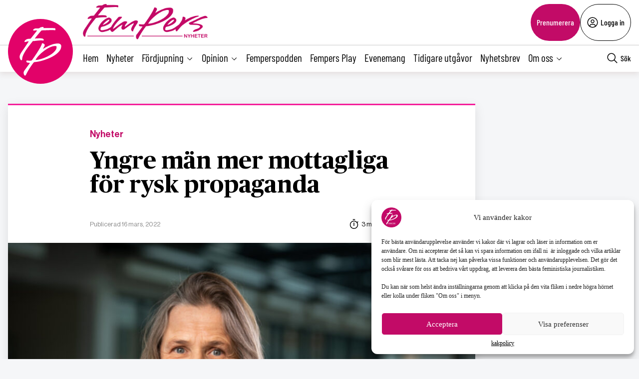

--- FILE ---
content_type: text/html; charset=UTF-8
request_url: https://fempers.se/2022/2022-03-18/yngre-man-mer-mottagliga-for-rysk-propaganda/
body_size: 28261
content:
<!DOCTYPE html>
<html lang="sv" data-theme="fempers">
<head>
	<meta charset="UTF-8">
	<meta name="viewport" content="width=device-width, initial-scale=1.0">
	<title>Yngre män mer mottagliga för rysk propaganda</title>
	
<!-- Google Tag Manager -->
<script>(function(w,d,s,l,i){w[l]=w[l]||[];w[l].push({'gtm.start':
new Date().getTime(),event:'gtm.js'});var f=d.getElementsByTagName(s)[0],
j=d.createElement(s),dl=l!='dataLayer'?'&l='+l:'';j.async=true;j.src=
'https://www.googletagmanager.com/gtm.js?id='+i+dl;f.parentNode.insertBefore(j,f);
})(window,document,'script','dataLayer','GTM-M4T8HQW');</script>
<!-- End Google Tag Manager -->

<!-- Google Tag Manager (noscript) -->
<noscript><iframe src="https://www.googletagmanager.com/ns.html?id=GTM-M4T8HQW"
height="0" width="0" style="display:none;visibility:hidden"></iframe></noscript>
<!-- End Google Tag Manager (noscript) -->
<meta name='robots' content='index, follow, max-image-preview:large, max-snippet:-1, max-video-preview:-1, noarchive' />

	<!-- This site is optimized with the Yoast SEO plugin v22.0 - https://yoast.com/wordpress/plugins/seo/ -->
	<meta name="description" content="Tre av fyra läsare i Sverige av RT och Sputnik, de viktigaste kanalerna för rysk propaganda, är män. Det visar en nyligen publicerad studie från Försvarshögskolan." />
	<link rel="canonical" href="https://fempers.se/2022/2022-03-18/yngre-man-mer-mottagliga-for-rysk-propaganda/" />
	<meta property="og:locale" content="sv_SE" />
	<meta property="og:type" content="article" />
	<meta property="og:title" content="Yngre män mer mottagliga för rysk propaganda - Fempers Nyheter" />
	<meta property="og:description" content="Tre av fyra läsare i Sverige av RT och Sputnik, de viktigaste kanalerna för rysk propaganda, är män. Det visar en nyligen publicerad studie från Försvarshögskolan." />
	<meta property="og:url" content="https://fempers.se/2022/2022-03-18/yngre-man-mer-mottagliga-for-rysk-propaganda/" />
	<meta property="og:site_name" content="Fempers Nyheter" />
	<meta property="article:publisher" content="https://www.facebook.com/Fempersny" />
	<meta property="article:published_time" content="2022-03-16T09:40:08+00:00" />
	<meta property="article:modified_time" content="2024-08-08T12:44:58+00:00" />
	<meta property="og:image" content="https://fempers.se/wp-content/uploads/2022/03/71832d5acdeb6ca943ab3c0e91bb3c36.jpg" />
	<meta property="og:image:width" content="1200" />
	<meta property="og:image:height" content="800" />
	<meta property="og:image:type" content="image/jpeg" />
	<meta name="author" content="Fempers redaktion" />
	<meta name="twitter:card" content="summary_large_image" />
	<meta name="twitter:creator" content="@fempers" />
	<meta name="twitter:site" content="@fempers" />
	<meta name="twitter:label1" content="Skriven av" />
	<meta name="twitter:data1" content="Fempers redaktion" />
	<meta name="twitter:label2" content="Beräknad lästid" />
	<meta name="twitter:data2" content="3 minuter" />
	<script type="application/ld+json" class="yoast-schema-graph">{"@context":"https://schema.org","@graph":[{"@type":"Article","@id":"https://fempers.se/2022/2022-03-18/yngre-man-mer-mottagliga-for-rysk-propaganda/#article","isPartOf":{"@id":"https://fempers.se/2022/2022-03-18/yngre-man-mer-mottagliga-for-rysk-propaganda/"},"author":{"name":"Fempers redaktion","@id":"https://fempers.se/#/schema/person/5413b16c9d0620a798d5ac830af13756"},"headline":"Yngre män mer mottagliga för rysk propaganda","datePublished":"2022-03-16T09:40:08+00:00","dateModified":"2024-08-08T12:44:58+00:00","mainEntityOfPage":{"@id":"https://fempers.se/2022/2022-03-18/yngre-man-mer-mottagliga-for-rysk-propaganda/"},"wordCount":534,"publisher":{"@id":"https://fempers.se/#organization"},"image":{"@id":"https://fempers.se/2022/2022-03-18/yngre-man-mer-mottagliga-for-rysk-propaganda/#primaryimage"},"thumbnailUrl":"https://fempers.se/wp-content/uploads/2022/03/71832d5acdeb6ca943ab3c0e91bb3c36.jpg","keywords":["krig","media","pressfrihet","propaganda"],"articleSection":["Nyheter"],"inLanguage":"sv-SE"},{"@type":"WebPage","@id":"https://fempers.se/2022/2022-03-18/yngre-man-mer-mottagliga-for-rysk-propaganda/","url":"https://fempers.se/2022/2022-03-18/yngre-man-mer-mottagliga-for-rysk-propaganda/","name":"Yngre män mer mottagliga för rysk propaganda - Fempers Nyheter","isPartOf":{"@id":"https://fempers.se/#website"},"primaryImageOfPage":{"@id":"https://fempers.se/2022/2022-03-18/yngre-man-mer-mottagliga-for-rysk-propaganda/#primaryimage"},"image":{"@id":"https://fempers.se/2022/2022-03-18/yngre-man-mer-mottagliga-for-rysk-propaganda/#primaryimage"},"thumbnailUrl":"https://fempers.se/wp-content/uploads/2022/03/71832d5acdeb6ca943ab3c0e91bb3c36.jpg","datePublished":"2022-03-16T09:40:08+00:00","dateModified":"2024-08-08T12:44:58+00:00","breadcrumb":{"@id":"https://fempers.se/2022/2022-03-18/yngre-man-mer-mottagliga-for-rysk-propaganda/#breadcrumb"},"inLanguage":"sv-SE","potentialAction":[{"@type":"ReadAction","target":["https://fempers.se/2022/2022-03-18/yngre-man-mer-mottagliga-for-rysk-propaganda/"]}]},{"@type":"ImageObject","inLanguage":"sv-SE","@id":"https://fempers.se/2022/2022-03-18/yngre-man-mer-mottagliga-for-rysk-propaganda/#primaryimage","url":"https://fempers.se/wp-content/uploads/2022/03/71832d5acdeb6ca943ab3c0e91bb3c36.jpg","contentUrl":"https://fempers.se/wp-content/uploads/2022/03/71832d5acdeb6ca943ab3c0e91bb3c36.jpg","width":1200,"height":800},{"@type":"BreadcrumbList","@id":"https://fempers.se/2022/2022-03-18/yngre-man-mer-mottagliga-for-rysk-propaganda/#breadcrumb","itemListElement":[{"@type":"ListItem","position":1,"name":"Hem","item":"https://fempers.se/"},{"@type":"ListItem","position":2,"name":"Yngre män mer mottagliga för rysk propaganda"}]},{"@type":"WebSite","@id":"https://fempers.se/#website","url":"https://fempers.se/","name":"Fempers Nyheter","description":"","publisher":{"@id":"https://fempers.se/#organization"},"potentialAction":[{"@type":"SearchAction","target":{"@type":"EntryPoint","urlTemplate":"https://fempers.se/?s={search_term_string}"},"query-input":"required name=search_term_string"}],"inLanguage":"sv-SE"},{"@type":"Organization","@id":"https://fempers.se/#organization","name":"Fempers Nyheter","url":"https://fempers.se/","logo":{"@type":"ImageObject","inLanguage":"sv-SE","@id":"https://fempers.se/#/schema/logo/image/","url":"https://fempers.se/wp-content/uploads/2021/06/FemPers-fyrkantig.png","contentUrl":"https://fempers.se/wp-content/uploads/2021/06/FemPers-fyrkantig.png","width":994,"height":791,"caption":"Fempers Nyheter"},"image":{"@id":"https://fempers.se/#/schema/logo/image/"},"sameAs":["https://www.facebook.com/Fempersny","https://twitter.com/fempers","https://www.instagram.com/fempers/"]},{"@type":"Person","@id":"https://fempers.se/#/schema/person/5413b16c9d0620a798d5ac830af13756","name":"Fempers redaktion","url":"https://fempers.se/author/fempers-redaktion/"}]}</script>
	<!-- / Yoast SEO plugin. -->


<link rel='dns-prefetch' href='//cdnjs.cloudflare.com' />
<style type="text/css">.brave_popup{display:none}</style><script data-no-optimize="1"> var brave_popup_data = {}; var bravepop_emailValidation=false; var brave_popup_videos = {};  var brave_popup_formData = {};var brave_popup_adminUser = false; var brave_popup_pageInfo = {"type":"single","pageID":329224,"singleType":"post"};  var bravepop_emailSuggestions={};</script><link rel='stylesheet' id='wp-block-library-css' href='https://fempers.se/wp-includes/css/dist/block-library/style.min.css?ver=6.4.7' type='text/css' media='all' />
<style id='classic-theme-styles-inline-css' type='text/css'>
/*! This file is auto-generated */
.wp-block-button__link{color:#fff;background-color:#32373c;border-radius:9999px;box-shadow:none;text-decoration:none;padding:calc(.667em + 2px) calc(1.333em + 2px);font-size:1.125em}.wp-block-file__button{background:#32373c;color:#fff;text-decoration:none}
</style>
<style id='global-styles-inline-css' type='text/css'>
body{--wp--preset--color--black: #000000;--wp--preset--color--cyan-bluish-gray: #abb8c3;--wp--preset--color--white: #ffffff;--wp--preset--color--pale-pink: #f78da7;--wp--preset--color--vivid-red: #cf2e2e;--wp--preset--color--luminous-vivid-orange: #ff6900;--wp--preset--color--luminous-vivid-amber: #fcb900;--wp--preset--color--light-green-cyan: #7bdcb5;--wp--preset--color--vivid-green-cyan: #00d084;--wp--preset--color--pale-cyan-blue: #8ed1fc;--wp--preset--color--vivid-cyan-blue: #0693e3;--wp--preset--color--vivid-purple: #9b51e0;--wp--preset--gradient--vivid-cyan-blue-to-vivid-purple: linear-gradient(135deg,rgba(6,147,227,1) 0%,rgb(155,81,224) 100%);--wp--preset--gradient--light-green-cyan-to-vivid-green-cyan: linear-gradient(135deg,rgb(122,220,180) 0%,rgb(0,208,130) 100%);--wp--preset--gradient--luminous-vivid-amber-to-luminous-vivid-orange: linear-gradient(135deg,rgba(252,185,0,1) 0%,rgba(255,105,0,1) 100%);--wp--preset--gradient--luminous-vivid-orange-to-vivid-red: linear-gradient(135deg,rgba(255,105,0,1) 0%,rgb(207,46,46) 100%);--wp--preset--gradient--very-light-gray-to-cyan-bluish-gray: linear-gradient(135deg,rgb(238,238,238) 0%,rgb(169,184,195) 100%);--wp--preset--gradient--cool-to-warm-spectrum: linear-gradient(135deg,rgb(74,234,220) 0%,rgb(151,120,209) 20%,rgb(207,42,186) 40%,rgb(238,44,130) 60%,rgb(251,105,98) 80%,rgb(254,248,76) 100%);--wp--preset--gradient--blush-light-purple: linear-gradient(135deg,rgb(255,206,236) 0%,rgb(152,150,240) 100%);--wp--preset--gradient--blush-bordeaux: linear-gradient(135deg,rgb(254,205,165) 0%,rgb(254,45,45) 50%,rgb(107,0,62) 100%);--wp--preset--gradient--luminous-dusk: linear-gradient(135deg,rgb(255,203,112) 0%,rgb(199,81,192) 50%,rgb(65,88,208) 100%);--wp--preset--gradient--pale-ocean: linear-gradient(135deg,rgb(255,245,203) 0%,rgb(182,227,212) 50%,rgb(51,167,181) 100%);--wp--preset--gradient--electric-grass: linear-gradient(135deg,rgb(202,248,128) 0%,rgb(113,206,126) 100%);--wp--preset--gradient--midnight: linear-gradient(135deg,rgb(2,3,129) 0%,rgb(40,116,252) 100%);--wp--preset--font-size--small: 13px;--wp--preset--font-size--medium: 20px;--wp--preset--font-size--large: 36px;--wp--preset--font-size--x-large: 42px;--wp--preset--spacing--20: 0.44rem;--wp--preset--spacing--30: 0.67rem;--wp--preset--spacing--40: 1rem;--wp--preset--spacing--50: 1.5rem;--wp--preset--spacing--60: 2.25rem;--wp--preset--spacing--70: 3.38rem;--wp--preset--spacing--80: 5.06rem;--wp--preset--shadow--natural: 6px 6px 9px rgba(0, 0, 0, 0.2);--wp--preset--shadow--deep: 12px 12px 50px rgba(0, 0, 0, 0.4);--wp--preset--shadow--sharp: 6px 6px 0px rgba(0, 0, 0, 0.2);--wp--preset--shadow--outlined: 6px 6px 0px -3px rgba(255, 255, 255, 1), 6px 6px rgba(0, 0, 0, 1);--wp--preset--shadow--crisp: 6px 6px 0px rgba(0, 0, 0, 1);}:where(.is-layout-flex){gap: 0.5em;}:where(.is-layout-grid){gap: 0.5em;}body .is-layout-flow > .alignleft{float: left;margin-inline-start: 0;margin-inline-end: 2em;}body .is-layout-flow > .alignright{float: right;margin-inline-start: 2em;margin-inline-end: 0;}body .is-layout-flow > .aligncenter{margin-left: auto !important;margin-right: auto !important;}body .is-layout-constrained > .alignleft{float: left;margin-inline-start: 0;margin-inline-end: 2em;}body .is-layout-constrained > .alignright{float: right;margin-inline-start: 2em;margin-inline-end: 0;}body .is-layout-constrained > .aligncenter{margin-left: auto !important;margin-right: auto !important;}body .is-layout-constrained > :where(:not(.alignleft):not(.alignright):not(.alignfull)){max-width: var(--wp--style--global--content-size);margin-left: auto !important;margin-right: auto !important;}body .is-layout-constrained > .alignwide{max-width: var(--wp--style--global--wide-size);}body .is-layout-flex{display: flex;}body .is-layout-flex{flex-wrap: wrap;align-items: center;}body .is-layout-flex > *{margin: 0;}body .is-layout-grid{display: grid;}body .is-layout-grid > *{margin: 0;}:where(.wp-block-columns.is-layout-flex){gap: 2em;}:where(.wp-block-columns.is-layout-grid){gap: 2em;}:where(.wp-block-post-template.is-layout-flex){gap: 1.25em;}:where(.wp-block-post-template.is-layout-grid){gap: 1.25em;}.has-black-color{color: var(--wp--preset--color--black) !important;}.has-cyan-bluish-gray-color{color: var(--wp--preset--color--cyan-bluish-gray) !important;}.has-white-color{color: var(--wp--preset--color--white) !important;}.has-pale-pink-color{color: var(--wp--preset--color--pale-pink) !important;}.has-vivid-red-color{color: var(--wp--preset--color--vivid-red) !important;}.has-luminous-vivid-orange-color{color: var(--wp--preset--color--luminous-vivid-orange) !important;}.has-luminous-vivid-amber-color{color: var(--wp--preset--color--luminous-vivid-amber) !important;}.has-light-green-cyan-color{color: var(--wp--preset--color--light-green-cyan) !important;}.has-vivid-green-cyan-color{color: var(--wp--preset--color--vivid-green-cyan) !important;}.has-pale-cyan-blue-color{color: var(--wp--preset--color--pale-cyan-blue) !important;}.has-vivid-cyan-blue-color{color: var(--wp--preset--color--vivid-cyan-blue) !important;}.has-vivid-purple-color{color: var(--wp--preset--color--vivid-purple) !important;}.has-black-background-color{background-color: var(--wp--preset--color--black) !important;}.has-cyan-bluish-gray-background-color{background-color: var(--wp--preset--color--cyan-bluish-gray) !important;}.has-white-background-color{background-color: var(--wp--preset--color--white) !important;}.has-pale-pink-background-color{background-color: var(--wp--preset--color--pale-pink) !important;}.has-vivid-red-background-color{background-color: var(--wp--preset--color--vivid-red) !important;}.has-luminous-vivid-orange-background-color{background-color: var(--wp--preset--color--luminous-vivid-orange) !important;}.has-luminous-vivid-amber-background-color{background-color: var(--wp--preset--color--luminous-vivid-amber) !important;}.has-light-green-cyan-background-color{background-color: var(--wp--preset--color--light-green-cyan) !important;}.has-vivid-green-cyan-background-color{background-color: var(--wp--preset--color--vivid-green-cyan) !important;}.has-pale-cyan-blue-background-color{background-color: var(--wp--preset--color--pale-cyan-blue) !important;}.has-vivid-cyan-blue-background-color{background-color: var(--wp--preset--color--vivid-cyan-blue) !important;}.has-vivid-purple-background-color{background-color: var(--wp--preset--color--vivid-purple) !important;}.has-black-border-color{border-color: var(--wp--preset--color--black) !important;}.has-cyan-bluish-gray-border-color{border-color: var(--wp--preset--color--cyan-bluish-gray) !important;}.has-white-border-color{border-color: var(--wp--preset--color--white) !important;}.has-pale-pink-border-color{border-color: var(--wp--preset--color--pale-pink) !important;}.has-vivid-red-border-color{border-color: var(--wp--preset--color--vivid-red) !important;}.has-luminous-vivid-orange-border-color{border-color: var(--wp--preset--color--luminous-vivid-orange) !important;}.has-luminous-vivid-amber-border-color{border-color: var(--wp--preset--color--luminous-vivid-amber) !important;}.has-light-green-cyan-border-color{border-color: var(--wp--preset--color--light-green-cyan) !important;}.has-vivid-green-cyan-border-color{border-color: var(--wp--preset--color--vivid-green-cyan) !important;}.has-pale-cyan-blue-border-color{border-color: var(--wp--preset--color--pale-cyan-blue) !important;}.has-vivid-cyan-blue-border-color{border-color: var(--wp--preset--color--vivid-cyan-blue) !important;}.has-vivid-purple-border-color{border-color: var(--wp--preset--color--vivid-purple) !important;}.has-vivid-cyan-blue-to-vivid-purple-gradient-background{background: var(--wp--preset--gradient--vivid-cyan-blue-to-vivid-purple) !important;}.has-light-green-cyan-to-vivid-green-cyan-gradient-background{background: var(--wp--preset--gradient--light-green-cyan-to-vivid-green-cyan) !important;}.has-luminous-vivid-amber-to-luminous-vivid-orange-gradient-background{background: var(--wp--preset--gradient--luminous-vivid-amber-to-luminous-vivid-orange) !important;}.has-luminous-vivid-orange-to-vivid-red-gradient-background{background: var(--wp--preset--gradient--luminous-vivid-orange-to-vivid-red) !important;}.has-very-light-gray-to-cyan-bluish-gray-gradient-background{background: var(--wp--preset--gradient--very-light-gray-to-cyan-bluish-gray) !important;}.has-cool-to-warm-spectrum-gradient-background{background: var(--wp--preset--gradient--cool-to-warm-spectrum) !important;}.has-blush-light-purple-gradient-background{background: var(--wp--preset--gradient--blush-light-purple) !important;}.has-blush-bordeaux-gradient-background{background: var(--wp--preset--gradient--blush-bordeaux) !important;}.has-luminous-dusk-gradient-background{background: var(--wp--preset--gradient--luminous-dusk) !important;}.has-pale-ocean-gradient-background{background: var(--wp--preset--gradient--pale-ocean) !important;}.has-electric-grass-gradient-background{background: var(--wp--preset--gradient--electric-grass) !important;}.has-midnight-gradient-background{background: var(--wp--preset--gradient--midnight) !important;}.has-small-font-size{font-size: var(--wp--preset--font-size--small) !important;}.has-medium-font-size{font-size: var(--wp--preset--font-size--medium) !important;}.has-large-font-size{font-size: var(--wp--preset--font-size--large) !important;}.has-x-large-font-size{font-size: var(--wp--preset--font-size--x-large) !important;}
.wp-block-navigation a:where(:not(.wp-element-button)){color: inherit;}
:where(.wp-block-post-template.is-layout-flex){gap: 1.25em;}:where(.wp-block-post-template.is-layout-grid){gap: 1.25em;}
:where(.wp-block-columns.is-layout-flex){gap: 2em;}:where(.wp-block-columns.is-layout-grid){gap: 2em;}
.wp-block-pullquote{font-size: 1.5em;line-height: 1.6;}
</style>
<link rel='stylesheet' id='contact-form-7-css' href='https://fempers.se/wp-content/plugins/contact-form-7/includes/css/styles.css?ver=5.8.7' type='text/css' media='all' />
<link rel='stylesheet' id='wpcf7-redirect-script-frontend-css' href='https://fempers.se/wp-content/plugins/wpcf7-redirect/build/css/wpcf7-redirect-frontend.min.css?ver=6.4.7' type='text/css' media='all' />
<link rel='stylesheet' id='cmplz-general-css' href='https://fempers.se/wp-content/plugins/complianz-gdpr/assets/css/cookieblocker.min.css?ver=6.5.6' type='text/css' media='all' />
<link rel='stylesheet' id='fempers-main-less-css' href='https://fempers.se/wp-content/themes/mediehuset-gront/build/fempers-main-less.css?ver=10922bb710960980c121' type='text/css' media='all' />
<link rel='stylesheet' id='main-sass-css' href='https://fempers.se/wp-content/themes/mediehuset-gront/build/main-sass.css?ver=0075aa67cf36484107e7' type='text/css' media='all' />
<link rel="https://api.w.org/" href="https://fempers.se/wp-json/" /><link rel="alternate" type="application/json" href="https://fempers.se/wp-json/wp/v2/posts/329224" /><link rel="EditURI" type="application/rsd+xml" title="RSD" href="https://fempers.se/xmlrpc.php?rsd" />

<link rel='shortlink' href='https://fempers.se/?p=329224' />
<link rel="alternate" type="application/json+oembed" href="https://fempers.se/wp-json/oembed/1.0/embed?url=https%3A%2F%2Ffempers.se%2F2022%2F2022-03-18%2Fyngre-man-mer-mottagliga-for-rysk-propaganda%2F" />
<link rel="alternate" type="text/xml+oembed" href="https://fempers.se/wp-json/oembed/1.0/embed?url=https%3A%2F%2Ffempers.se%2F2022%2F2022-03-18%2Fyngre-man-mer-mottagliga-for-rysk-propaganda%2F&#038;format=xml" />
<meta name="cdp-version" content="1.5.0" /><style>.cmplz-hidden{display:none!important;}</style><link rel="icon" href="https://fempers.se/wp-content/uploads/2021/04/cropped-Favicon-32x32.png" sizes="32x32" />
<link rel="icon" href="https://fempers.se/wp-content/uploads/2021/04/cropped-Favicon-192x192.png" sizes="192x192" />
<link rel="apple-touch-icon" href="https://fempers.se/wp-content/uploads/2021/04/cropped-Favicon-180x180.png" />
<meta name="msapplication-TileImage" content="https://fempers.se/wp-content/uploads/2021/04/cropped-Favicon-270x270.png" />
		<style type="text/css" id="wp-custom-css">
			/* ===== Göm huvudmenyn på sidan 1280573 ===== */  
  .page-id-1280573 .site-header, /* Döljer huvudmenyn */
    .page-id-1280573 .site-header-sticky /* Döljer menyraden */ {
      display: none;
    }


/* ===== Sidfotens menyer: gör länkar vita på sidan 1280573 ===== */
body.page-id-1280573 footer .menu-item a {
    color: #ffffff !important;
}


/* Om temat sätter färg via Gutenberg-klasser */
body.page-id-1280573 footer ul li.has-text-color,
body.page-id-1280573 footer ul li a.has-text-color {
    color: #ffffff !important;
}


/* Om Gutenberg-block har egna färgklasser på listor */
body.page-id-1280573 footer ul[class*="has-"][class*="-color"],
body.page-id-1280573 footer li[class*="has-"][class*="-color"] {
    color: #ffffff !important;
}


/* Tar bort annonserna på sidan */
body.page-id-1280573 .revive-box {
    display: none !important;
}


/* Lägg padding ovanför alla rubriker på sidan */
body.page-id-1280573 h3 {
    padding-top: 15px; /* justera värdet efter behov */
}

/* ===== Endast innehållet på sidan 1280573 ===== */
body.page-id-1280573 .entry-content,
body.page-id-1280573 .wp-block-post-content,
body.page-id-1280573 .page-content,
body.page-id-1280573 .post-content,
body.page-id-1280573 main {
  color: #ffffff !important;
  /* Överstyr temat/Gutenberg-variabler för text/länkar */
  --wp--preset--color--foreground: #ffffff;
  --wp--style--color--link: #ffffff;
}

/* Gör vanliga texttaggar vita i innehållet */
body.page-id-1280573 .entry-content h1,
body.page-id-1280573 .entry-content h2,
body.page-id-1280573 .entry-content h3,
body.page-id-1280573 .entry-content h4,
body.page-id-1280573 .entry-content h5,
body.page-id-1280573 .entry-content h6,
body.page-id-1280573 .entry-content p,
body.page-id-1280573 .entry-content li,
body.page-id-1280573 .entry-content blockquote,
body.page-id-1280573 .entry-content figcaption,
body.page-id-1280573 .entry-content a,
body.page-id-1280573 .wp-block-post-content h1,
body.page-id-1280573 .wp-block-post-content h2,
body.page-id-1280573 .wp-block-post-content h3,
body.page-id-1280573 .wp-block-post-content h4,
body.page-id-1280573 .wp-block-post-content h5,
body.page-id-1280573 .wp-block-post-content h6,
body.page-id-1280573 .wp-block-post-content p,
body.page-id-1280573 .wp-block-post-content li,
body.page-id-1280573 .wp-block-post-content blockquote,
body.page-id-1280573 .wp-block-post-content figcaption,
body.page-id-1280573 .wp-block-post-content a {
  color: #ffffff !important;
}

/* Överstyr block som satt egen färg (t.ex. "has-text-color") */
body.page-id-1280573 .entry-content .has-text-color,
body.page-id-1280573 .wp-block-post-content .has-text-color,
body.page-id-1280573 .entry-content [class*="has-"][class*="-color"],
body.page-id-1280573 .wp-block-post-content [class*="has-"][class*="-color"] {
  color: #ffffff !important;
}

/* Säkerställ att huvudmenyn INTE påverkas */
body.page-id-1280573 header a,
body.page-id-1280573 .site-header a,
body.page-id-1280573 .main-navigation a {
  color: #000000 !important;
}

/* Fallback om det egentligen är ett inlägg (postid) istället för sida */
body.postid-1280573 .entry-content,
body.postid-1280573 .wp-block-post-content { color:#ffffff !important; }
body.postid-1280573 .entry-content a,
body.postid-1280573 .wp-block-post-content a { color:#ffffff !important; }
body.postid-1280573 .entry-content .has-text-color,
body.postid-1280573 .wp-block-post-content .has-text-color { color:#ffffff !important; }





/* Menyn och andra element påverkas inte */
body.page-id-1280573 .menu a,
body.page-id-1280573 .nav-menu a,
body.page-id-1280573 .main-navigation a {
    color: #000000 !important;
}



body.page-id-1280573 {
    font-family: ”Roboto”, sans-serif;
}


body.page-id-1280573 {
    background-color: #1a1a1a; /* Ändra till din färg */
}
		</style>
		    
<link rel="preload" href="https://fempers.se/wp-content/themes/mediehuset-gront/build/fonts/NHaasGroteskDSPro-65Md.woff" as="font" type="font/woff" crossorigin>
<link rel="preload" href="https://fempers.se/wp-content/themes/mediehuset-gront/build/fonts/PublicoText-Roman.woff" as="font" type="font/woff" crossorigin>
	<meta name="application-name" content="Fempers"/>

		<script>
		/* Setup shared MHG object */
		window.MHG = (function() {
			var callbacks = {
				onInit: []
			},
			addCallback = function(eventName, func) {
				// Store given callback 'func' to be run on event 'eventName'
				if(callbacks[eventName]) {
					callbacks[eventName].push(func);
				}
			};

			return {
				_callbacks: callbacks,
				onInit: function(cb) { addCallback('onInit', cb) }
			}
		})();
	</script>
		
		<!-- Google tag (gtag.js) -->
		<script async src="https://www.googletagmanager.com/gtag/js?id=G-MNKD32YWK5"></script>
		<script type="text/javascript" data-category="statistics">
			window.dataLayer = window.dataLayer || [];
			function gtag(){dataLayer.push(arguments);}
			gtag('js', new Date());

			gtag('config', 'G-MNKD32YWK5');

			const initial_gtm_data = [{"is_loggedin":"0"},{"is_editor":"0"},{"is_subscriber":"0"},{"count_articles_read":"0"},{"google_analytics_id":"UA-61073195-5"},{"google_analytics4_id":"G-2ZZTZZ75QK"},{"postAuthor":"Fempers"},{"content_group":"202211"},{"articleCategory":"Nyheter"}];
            if ( Array.isArray( initial_gtm_data ) ) {
                initial_gtm_data.forEach(element => {
                    dataLayer.push( element )
                })
            }
		</script>
			
	
			<script async src="https://servedby.revive-adserver.net/asyncjs.php"></script>
		<script>
			var adsReviveZones  = {"front900":"11154","frontFirst":"10493","articleFirst":"10495","articleSecond":"10493","article900":"11154","frontSecond":"10495","frontLastLeft":"11726","frontLastRight":"11734"};
		</script>
	  
 	</head>

<body data-cmplz=1 id="web3" class="post-template-default single single-post postid-329224 single-format-standard article web3 yngre-man-mer-mottagliga-for-rysk-propaganda" data-current_post=329224>
<a href="#main-content" class="skip-link" alt="link to skip to main content">Skip to main content</a>


<input type="checkbox" name="header-search-toggle" class="header-search-toggle is-input-hidden" id="header-search-toggle">
<input type="checkbox" name="header-mobile-menu-toggle" class="header-mobile-menu-toggle is-input-hidden" id="header-mobile-menu-toggle">

<header class="site-header is-visible-on-desktop">
	<div class="is-wide-container header-top">

		<div class="header-tagline">
		<a href="https://fempers.se" class="header-logo"><img style="max-height: 74px; width: auto; height:auto;" width="800" height="227" alt="Logotyp Fempers Nyheter" src="https://fempers.se/wp-content/themes/mediehuset-gront/assets/img/fempers/FemPers-rak-vit.png" />

</a>
		<span> </span>
		</div> 
				<div class="header-actions">
						<a href="https://fempers.se/prenumerera" class="button-rounded button--slimmed button--color-1">Prenumerera</a>
									<button class="button-rounded button--slimmed button--color-4 button-with-icon--left js__login-toggler"> <svg width="32" height="32" viewBox="0 0 32 32" fill="none" xmlns="http://www.w3.org/2000/svg">
<path d="M16 8C15.0111 8 14.0444 8.29325 13.2222 8.84265C12.3999 9.39206 11.759 10.173 11.3806 11.0866C11.0022 12.0002 10.9031 13.0055 11.0961 13.9755C11.289 14.9454 11.7652 15.8363 12.4645 16.5355C13.1637 17.2348 14.0546 17.711 15.0246 17.9039C15.9945 18.0969 16.9998 17.9978 17.9134 17.6194C18.8271 17.241 19.6079 16.6001 20.1574 15.7779C20.7068 14.9556 21 13.9889 21 13C21 11.6739 20.4732 10.4021 19.5355 9.46447C18.5979 8.52678 17.3261 8 16 8ZM16 16C15.4067 16 14.8266 15.8241 14.3333 15.4944C13.8399 15.1648 13.4554 14.6962 13.2284 14.1481C13.0013 13.5999 12.9419 12.9967 13.0576 12.4147C13.1734 11.8328 13.4591 11.2982 13.8787 10.8787C14.2982 10.4591 14.8328 10.1734 15.4147 10.0576C15.9967 9.94189 16.5999 10.0013 17.1481 10.2284C17.6962 10.4554 18.1648 10.8399 18.4944 11.3333C18.8241 11.8266 19 12.4067 19 13C18.9992 13.7954 18.6829 14.558 18.1204 15.1204C17.558 15.6829 16.7954 15.9992 16 16Z" fill="black"/>
<path d="M16 2C13.2311 2 10.5243 2.82109 8.22201 4.35943C5.91973 5.89777 4.12531 8.08427 3.06569 10.6424C2.00606 13.2006 1.72881 16.0155 2.269 18.7313C2.8092 21.447 4.14257 23.9416 6.1005 25.8995C8.05844 27.8574 10.553 29.1908 13.2687 29.731C15.9845 30.2712 18.7994 29.9939 21.3576 28.9343C23.9157 27.8747 26.1022 26.0803 27.6406 23.778C29.1789 21.4757 30 18.7689 30 16C29.9958 12.2883 28.5194 8.72977 25.8948 6.10518C23.2702 3.48059 19.7117 2.00423 16 2ZM10 26.377V25C10.0008 24.2046 10.3171 23.442 10.8796 22.8796C11.442 22.3171 12.2046 22.0008 13 22H19C19.7954 22.0008 20.558 22.3171 21.1204 22.8796C21.6829 23.442 21.9992 24.2046 22 25V26.377C20.1792 27.4402 18.1085 28.0005 16 28.0005C13.8915 28.0005 11.8208 27.4402 10 26.377ZM23.992 24.926C23.9721 23.6143 23.4377 22.363 22.5039 21.4416C21.5702 20.5202 20.3118 20.0025 19 20H13C11.6882 20.0025 10.4298 20.5202 9.49609 21.4416C8.56234 22.363 8.02793 23.6143 8.008 24.926C6.19456 23.3067 4.91573 21.1749 4.34083 18.8127C3.76594 16.4505 3.9221 13.9693 4.78864 11.6979C5.65518 9.42637 7.19122 7.47167 9.19337 6.09257C11.1955 4.71347 13.5693 3.97503 16.0005 3.97503C18.4317 3.97503 20.8055 4.71347 22.8076 6.09257C24.8098 7.47167 26.3458 9.42637 27.2124 11.6979C28.0789 13.9693 28.2351 16.4505 27.6602 18.8127C27.0853 21.1749 25.8064 23.3067 23.993 24.926H23.992Z" fill="black"/>
</svg>
 Logga in</button>
					</div> 
			</div> 
</header>
<div class="site-header-sticky js__site-header-sticky">
	<div class="is-wide-container header-bottom">
	<div class="header-sticky__col">
		<a class="is-visible-on-desktop" href="https://fempers.se"><img class="header-icon" src='https://fempers.se/wp-content/themes/mediehuset-gront/assets/img/icons/fempers/logo-icon.svg' alt="Logotyp - Fempers Nyheter">	
				<div class="header-logo">
					<img style="max-height: 74px; width: auto; height:auto;" width="800" height="227" alt="Logotyp Fempers Nyheter" src="https://fempers.se/wp-content/themes/mediehuset-gront/assets/img/fempers/FemPers-rak-vit.png" />

				</div>				
			</a>
			<nav class="header-nav-main is-visible-on-desktop">
			<ul id="menu-huvudmeny" class="menu"><li id="menu-item-4787" class="menu-item menu-item-type-custom menu-item-object-custom menu-item-4787"><a href="/">Hem</a></li>
<li id="menu-item-4784" class="menu-item menu-item-type-taxonomy menu-item-object-category current-post-ancestor current-menu-parent current-post-parent menu-item-4784"><a href="https://fempers.se/category/nyheter/">Nyheter</a></li>
<li id="menu-item-4788" class="menu-item menu-item-type-custom menu-item-object-custom menu-item-has-children menu-item-4788"><input type="radio" name="main-submenu-toggle" id="4788"><label for="4788" class="sub-menu-icon sub-menu-open"><span>Fördjupning</span><svg width="32" height="32" viewBox="0 0 32 32" fill="none" xmlns="http://www.w3.org/2000/svg">
<path d="M16 22L6 12L7.4 10.6L16 19.2L24.6 10.6L26 12L16 22Z" fill="black"/>
</svg>
</label><label for="sub-menu-close-input" class="sub-menu-icon sub-menu-close"><span>Fördjupning</span><svg width="32" height="32" viewBox="0 0 32 32" fill="none" xmlns="http://www.w3.org/2000/svg">
<path d="M16 10L26 20L24.6 21.4L16 12.8L7.4 21.4L6 20L16 10Z" fill="black"/>
</svg>
</label>
<ul class="sub-menu">
	<li id="menu-item-4792" class="menu-item menu-item-type-taxonomy menu-item-object-category menu-item-4792"><a href="https://fempers.se/category/reportage/">Reportage</a></li>
	<li id="menu-item-4793" class="menu-item menu-item-type-taxonomy menu-item-object-category menu-item-4793"><a href="https://fempers.se/category/intervju/">Intervju</a></li>
	<li id="menu-item-244417" class="menu-item menu-item-type-taxonomy menu-item-object-category menu-item-244417"><a href="https://fempers.se/category/essa/">Essä</a></li>
</ul>
</li>
<li id="menu-item-4796" class="menu-item menu-item-type-custom menu-item-object-custom menu-item-has-children menu-item-4796"><input type="radio" name="main-submenu-toggle" id="4796"><label for="4796" class="sub-menu-icon sub-menu-open"><span>Opinion</span><svg width="32" height="32" viewBox="0 0 32 32" fill="none" xmlns="http://www.w3.org/2000/svg">
<path d="M16 22L6 12L7.4 10.6L16 19.2L24.6 10.6L26 12L16 22Z" fill="black"/>
</svg>
</label><label for="sub-menu-close-input" class="sub-menu-icon sub-menu-close"><span>Opinion</span><svg width="32" height="32" viewBox="0 0 32 32" fill="none" xmlns="http://www.w3.org/2000/svg">
<path d="M16 10L26 20L24.6 21.4L16 12.8L7.4 21.4L6 20L16 10Z" fill="black"/>
</svg>
</label>
<ul class="sub-menu">
	<li id="menu-item-4797" class="menu-item menu-item-type-taxonomy menu-item-object-category menu-item-4797"><a href="https://fempers.se/category/kronika/">Krönika</a></li>
	<li id="menu-item-4798" class="menu-item menu-item-type-taxonomy menu-item-object-category menu-item-4798"><a href="https://fempers.se/category/debatt/">Debatt</a></li>
	<li id="menu-item-4799" class="menu-item menu-item-type-taxonomy menu-item-object-category menu-item-4799"><a href="https://fempers.se/category/kommentar/">Kommentar</a></li>
	<li id="menu-item-4800" class="menu-item menu-item-type-taxonomy menu-item-object-category menu-item-4800"><a href="https://fempers.se/category/recension/">Recension</a></li>
</ul>
</li>
<li id="menu-item-403168" class="menu-item menu-item-type-taxonomy menu-item-object-category menu-item-403168"><a href="https://fempers.se/category/femperspodden/">Femperspodden</a></li>
<li id="menu-item-1280709" class="menu-item menu-item-type-post_type menu-item-object-page menu-item-1280709"><a href="https://fempers.se/play/">Fempers Play</a></li>
<li id="menu-item-110652" class="menu-item menu-item-type-post_type menu-item-object-page menu-item-110652"><a href="https://fempers.se/evenemang/">Evenemang</a></li>
<li id="menu-item-251215" class="menu-item menu-item-type-post_type menu-item-object-page menu-item-251215"><a href="https://fempers.se/nummer/">Tidigare utgåvor</a></li>
<li id="menu-item-251242" class="menu-item menu-item-type-post_type menu-item-object-page menu-item-251242"><a href="https://fempers.se/nyhetsbrev/">Nyhetsbrev</a></li>
<li id="menu-item-4810" class="menu-item menu-item-type-post_type menu-item-object-page menu-item-has-children menu-item-4810"><input type="radio" name="main-submenu-toggle" id="4810"><label for="4810" class="sub-menu-icon sub-menu-open"><span>Om oss</span><svg width="32" height="32" viewBox="0 0 32 32" fill="none" xmlns="http://www.w3.org/2000/svg">
<path d="M16 22L6 12L7.4 10.6L16 19.2L24.6 10.6L26 12L16 22Z" fill="black"/>
</svg>
</label><label for="sub-menu-close-input" class="sub-menu-icon sub-menu-close"><span>Om oss</span><svg width="32" height="32" viewBox="0 0 32 32" fill="none" xmlns="http://www.w3.org/2000/svg">
<path d="M16 10L26 20L24.6 21.4L16 12.8L7.4 21.4L6 20L16 10Z" fill="black"/>
</svg>
</label>
<ul class="sub-menu">
	<li id="menu-item-101992" class="menu-item menu-item-type-post_type menu-item-object-page menu-item-101992"><a href="https://fempers.se/om-oss/">Om oss</a></li>
	<li id="menu-item-686970" class="menu-item menu-item-type-post_type menu-item-object-page menu-item-686970"><a href="https://fempers.se/stod-oss/">Stöd oss</a></li>
	<li id="menu-item-311808" class="menu-item menu-item-type-post_type menu-item-object-page menu-item-311808"><a href="https://fempers.se/faq/">Prenumerationsfrågor</a></li>
	<li id="menu-item-92013" class="menu-item menu-item-type-post_type menu-item-object-page menu-item-92013"><a href="https://fempers.se/lediga-jobb/">Lediga jobb</a></li>
	<li id="menu-item-499722" class="menu-item menu-item-type-post_type menu-item-object-page menu-item-499722"><a href="https://fempers.se/annonsera/">Annonsera</a></li>
	<li id="menu-item-755244" class="menu-item menu-item-type-post_type menu-item-object-page menu-item-755244"><a href="https://fempers.se/kakpolicy/">kakpolicy</a></li>
</ul>
</li>
</ul>					<input type="radio" name="main-submenu-toggle" id="sub-menu-close-input">
			</nav>
	</div>
	<div class="header-sticky__col">
			<div class="header-search is-visible-on-desktop">
				<label for="header-search-toggle" class="button-icon button-with-icon--left js__site-header-search-button"><svg width="32" height="32" viewBox="0 0 32 32" fill="none" xmlns="http://www.w3.org/2000/svg">
<path d="M29 27.586L21.448 20.034C23.2628 17.8553 24.1678 15.0608 23.9747 12.2319C23.7816 9.40296 22.5052 6.75738 20.4112 4.84551C18.3172 2.93363 15.5667 1.90267 12.732 1.96708C9.89717 2.03149 7.19635 3.18632 5.19133 5.19133C3.18632 7.19635 2.03149 9.89717 1.96708 12.732C1.90267 15.5667 2.93363 18.3172 4.84551 20.4112C6.75738 22.5052 9.40296 23.7816 12.2319 23.9747C15.0608 24.1678 17.8553 23.2628 20.034 21.448L27.586 29L29 27.586ZM3.99999 13C3.99999 11.22 4.52783 9.4799 5.51677 7.99986C6.5057 6.51982 7.91131 5.36627 9.55584 4.68508C11.2004 4.00389 13.01 3.82566 14.7558 4.17293C16.5016 4.52019 18.1053 5.37736 19.364 6.63603C20.6226 7.89471 21.4798 9.49835 21.8271 11.2442C22.1743 12.99 21.9961 14.7996 21.3149 16.4441C20.6337 18.0887 19.4802 19.4943 18.0001 20.4832C16.5201 21.4722 14.78 22 13 22C10.6139 21.9973 8.32621 21.0483 6.63896 19.361C4.9517 17.6738 4.00264 15.3861 3.99999 13Z" fill="black"/>
</svg>
Sök</label>
			</div>
					<div class="header-actions">
						<a href="https://fempers.se/prenumerera" class="button-rounded button--slimmed button--color-1">Prenumerera</a>
									<button class="button-rounded button--slimmed button--color-4 button-with-icon--left js__login-toggler"> <svg width="32" height="32" viewBox="0 0 32 32" fill="none" xmlns="http://www.w3.org/2000/svg">
<path d="M16 8C15.0111 8 14.0444 8.29325 13.2222 8.84265C12.3999 9.39206 11.759 10.173 11.3806 11.0866C11.0022 12.0002 10.9031 13.0055 11.0961 13.9755C11.289 14.9454 11.7652 15.8363 12.4645 16.5355C13.1637 17.2348 14.0546 17.711 15.0246 17.9039C15.9945 18.0969 16.9998 17.9978 17.9134 17.6194C18.8271 17.241 19.6079 16.6001 20.1574 15.7779C20.7068 14.9556 21 13.9889 21 13C21 11.6739 20.4732 10.4021 19.5355 9.46447C18.5979 8.52678 17.3261 8 16 8ZM16 16C15.4067 16 14.8266 15.8241 14.3333 15.4944C13.8399 15.1648 13.4554 14.6962 13.2284 14.1481C13.0013 13.5999 12.9419 12.9967 13.0576 12.4147C13.1734 11.8328 13.4591 11.2982 13.8787 10.8787C14.2982 10.4591 14.8328 10.1734 15.4147 10.0576C15.9967 9.94189 16.5999 10.0013 17.1481 10.2284C17.6962 10.4554 18.1648 10.8399 18.4944 11.3333C18.8241 11.8266 19 12.4067 19 13C18.9992 13.7954 18.6829 14.558 18.1204 15.1204C17.558 15.6829 16.7954 15.9992 16 16Z" fill="black"/>
<path d="M16 2C13.2311 2 10.5243 2.82109 8.22201 4.35943C5.91973 5.89777 4.12531 8.08427 3.06569 10.6424C2.00606 13.2006 1.72881 16.0155 2.269 18.7313C2.8092 21.447 4.14257 23.9416 6.1005 25.8995C8.05844 27.8574 10.553 29.1908 13.2687 29.731C15.9845 30.2712 18.7994 29.9939 21.3576 28.9343C23.9157 27.8747 26.1022 26.0803 27.6406 23.778C29.1789 21.4757 30 18.7689 30 16C29.9958 12.2883 28.5194 8.72977 25.8948 6.10518C23.2702 3.48059 19.7117 2.00423 16 2ZM10 26.377V25C10.0008 24.2046 10.3171 23.442 10.8796 22.8796C11.442 22.3171 12.2046 22.0008 13 22H19C19.7954 22.0008 20.558 22.3171 21.1204 22.8796C21.6829 23.442 21.9992 24.2046 22 25V26.377C20.1792 27.4402 18.1085 28.0005 16 28.0005C13.8915 28.0005 11.8208 27.4402 10 26.377ZM23.992 24.926C23.9721 23.6143 23.4377 22.363 22.5039 21.4416C21.5702 20.5202 20.3118 20.0025 19 20H13C11.6882 20.0025 10.4298 20.5202 9.49609 21.4416C8.56234 22.363 8.02793 23.6143 8.008 24.926C6.19456 23.3067 4.91573 21.1749 4.34083 18.8127C3.76594 16.4505 3.9221 13.9693 4.78864 11.6979C5.65518 9.42637 7.19122 7.47167 9.19337 6.09257C11.1955 4.71347 13.5693 3.97503 16.0005 3.97503C18.4317 3.97503 20.8055 4.71347 22.8076 6.09257C24.8098 7.47167 26.3458 9.42637 27.2124 11.6979C28.0789 13.9693 28.2351 16.4505 27.6602 18.8127C27.0853 21.1749 25.8064 23.3067 23.993 24.926H23.992Z" fill="black"/>
</svg>
 Logga in</button>
					</div> 
					<div class="header-mobile-menu-toggler is-hidden-on-desktop">
				<span class="action__open-mobile-menu"><label for="header-mobile-menu-toggle" class="button-icon"><svg id="icon" xmlns="http://www.w3.org/2000/svg" viewBox="0 0 32 32"><defs><style>.cls-1{fill:none;}</style></defs><title>menu</title><rect x="4" y="6" width="24" height="2"/><rect x="4" y="24" width="24" height="2"/><rect x="4" y="12" width="24" height="2"/><rect x="4" y="18" width="24" height="2"/><rect id="_Transparent_Rectangle_" data-name="&lt;Transparent Rectangle&gt;" class="cls-1" width="32" height="32"/></svg></label></span>
								<span class="action__close-mobile-menu"><label for="header-mobile-menu-toggle" class="button-icon"><svg width="32" height="32" viewBox="0 0 32 32" fill="none" xmlns="http://www.w3.org/2000/svg">
<path d="M16 2C8.2 2 2 8.2 2 16C2 23.8 8.2 30 16 30C23.8 30 30 23.8 30 16C30 8.2 23.8 2 16 2ZM21.4 23L16 17.6L10.6 23L9 21.4L14.4 16L9 10.6L10.6 9L16 14.4L21.4 9L23 10.6L17.6 16L23 21.4L21.4 23Z" fill="black"/>
</svg>
</label></span>
			</div>
		</div>
	</div>
</div>

	
	<div class="header-search-form form-default">
	<form method="get" action="https://fempers.se">

<input class="text" type="text" value="" name="s" placeholder="Sök artiklar, skribenter, ämnen..."/>
<input type="submit" class="submit button-simple is-with-search-icon" name="submit" value="Sök" />

</form>
	</div>

	
<nav class="header-nav-mobile is-hidden-on-desktop">
	
	<input type="checkbox" name="header-search-mobile-toggle" class="header-search-mobile-toggle is-input-hidden" id="header-search-mobile-toggle">
	<div class="header-search-mobile-form form-default">
	<form method="get" action="https://fempers.se">

<input class="text" type="text" value="" name="s" placeholder="Sök artiklar, skribenter, ämnen..."/>
<input type="submit" class="submit button-simple is-with-search-icon" name="submit" value="Sök" />

</form>
	</div>
	<ul id="menu-huvudmeny-1" class="menu"><li class="menu-item menu-item-type-custom menu-item-object-custom menu-item-4787"><a href="/">Hem</a></li>
<li class="menu-item menu-item-type-taxonomy menu-item-object-category current-post-ancestor current-menu-parent current-post-parent menu-item-4784"><a href="https://fempers.se/category/nyheter/">Nyheter</a></li>
<li class="menu-item menu-item-type-custom menu-item-object-custom menu-item-has-children menu-item-4788"><a href="#">Fördjupning</a><input type="radio" name="mobile-submenu-toggle" id="mobile-4788"><label for="mobile-4788" class="sub-menu-icon sub-menu-open"> <svg width="32" height="32" viewBox="0 0 32 32" fill="none" xmlns="http://www.w3.org/2000/svg">
<path d="M16 22L6 12L7.4 10.6L16 19.2L24.6 10.6L26 12L16 22Z" fill="black"/>
</svg>
</label><label for="mobile-sub-menu-close-input" class="sub-menu-icon  sub-menu-close"><svg width="32" height="32" viewBox="0 0 32 32" fill="none" xmlns="http://www.w3.org/2000/svg">
<path d="M16 10L26 20L24.6 21.4L16 12.8L7.4 21.4L6 20L16 10Z" fill="black"/>
</svg>
</label>
<ul class="sub-menu">
	<li class="menu-item menu-item-type-taxonomy menu-item-object-category menu-item-4792"><a href="https://fempers.se/category/reportage/">Reportage</a></li>
	<li class="menu-item menu-item-type-taxonomy menu-item-object-category menu-item-4793"><a href="https://fempers.se/category/intervju/">Intervju</a></li>
	<li class="menu-item menu-item-type-taxonomy menu-item-object-category menu-item-244417"><a href="https://fempers.se/category/essa/">Essä</a></li>
</ul>
</li>
<li class="menu-item menu-item-type-custom menu-item-object-custom menu-item-has-children menu-item-4796"><a href="#">Opinion</a><input type="radio" name="mobile-submenu-toggle" id="mobile-4796"><label for="mobile-4796" class="sub-menu-icon sub-menu-open"> <svg width="32" height="32" viewBox="0 0 32 32" fill="none" xmlns="http://www.w3.org/2000/svg">
<path d="M16 22L6 12L7.4 10.6L16 19.2L24.6 10.6L26 12L16 22Z" fill="black"/>
</svg>
</label><label for="mobile-sub-menu-close-input" class="sub-menu-icon  sub-menu-close"><svg width="32" height="32" viewBox="0 0 32 32" fill="none" xmlns="http://www.w3.org/2000/svg">
<path d="M16 10L26 20L24.6 21.4L16 12.8L7.4 21.4L6 20L16 10Z" fill="black"/>
</svg>
</label>
<ul class="sub-menu">
	<li class="menu-item menu-item-type-taxonomy menu-item-object-category menu-item-4797"><a href="https://fempers.se/category/kronika/">Krönika</a></li>
	<li class="menu-item menu-item-type-taxonomy menu-item-object-category menu-item-4798"><a href="https://fempers.se/category/debatt/">Debatt</a></li>
	<li class="menu-item menu-item-type-taxonomy menu-item-object-category menu-item-4799"><a href="https://fempers.se/category/kommentar/">Kommentar</a></li>
	<li class="menu-item menu-item-type-taxonomy menu-item-object-category menu-item-4800"><a href="https://fempers.se/category/recension/">Recension</a></li>
</ul>
</li>
<li class="menu-item menu-item-type-taxonomy menu-item-object-category menu-item-403168"><a href="https://fempers.se/category/femperspodden/">Femperspodden</a></li>
<li class="menu-item menu-item-type-post_type menu-item-object-page menu-item-1280709"><a href="https://fempers.se/play/">Fempers Play</a></li>
<li class="menu-item menu-item-type-post_type menu-item-object-page menu-item-110652"><a href="https://fempers.se/evenemang/">Evenemang</a></li>
<li class="menu-item menu-item-type-post_type menu-item-object-page menu-item-251215"><a href="https://fempers.se/nummer/">Tidigare utgåvor</a></li>
<li class="menu-item menu-item-type-post_type menu-item-object-page menu-item-251242"><a href="https://fempers.se/nyhetsbrev/">Nyhetsbrev</a></li>
<li class="menu-item menu-item-type-post_type menu-item-object-page menu-item-has-children menu-item-4810"><a href="https://fempers.se/om-oss/">Om oss</a><input type="radio" name="mobile-submenu-toggle" id="mobile-4810"><label for="mobile-4810" class="sub-menu-icon sub-menu-open"> <svg width="32" height="32" viewBox="0 0 32 32" fill="none" xmlns="http://www.w3.org/2000/svg">
<path d="M16 22L6 12L7.4 10.6L16 19.2L24.6 10.6L26 12L16 22Z" fill="black"/>
</svg>
</label><label for="mobile-sub-menu-close-input" class="sub-menu-icon  sub-menu-close"><svg width="32" height="32" viewBox="0 0 32 32" fill="none" xmlns="http://www.w3.org/2000/svg">
<path d="M16 10L26 20L24.6 21.4L16 12.8L7.4 21.4L6 20L16 10Z" fill="black"/>
</svg>
</label>
<ul class="sub-menu">
	<li class="menu-item menu-item-type-post_type menu-item-object-page menu-item-101992"><a href="https://fempers.se/om-oss/">Om oss</a></li>
	<li class="menu-item menu-item-type-post_type menu-item-object-page menu-item-686970"><a href="https://fempers.se/stod-oss/">Stöd oss</a></li>
	<li class="menu-item menu-item-type-post_type menu-item-object-page menu-item-311808"><a href="https://fempers.se/faq/">Prenumerationsfrågor</a></li>
	<li class="menu-item menu-item-type-post_type menu-item-object-page menu-item-92013"><a href="https://fempers.se/lediga-jobb/">Lediga jobb</a></li>
	<li class="menu-item menu-item-type-post_type menu-item-object-page menu-item-499722"><a href="https://fempers.se/annonsera/">Annonsera</a></li>
	<li class="menu-item menu-item-type-post_type menu-item-object-page menu-item-755244"><a href="https://fempers.se/kakpolicy/">kakpolicy</a></li>
</ul>
</li>
</ul>	<input type="radio" name="mobile-submenu-toggle" id="mobile-sub-menu-close-input">
	<label class="button-ui is-full-width button-with-icon--left button--color-3" for="header-mobile-menu-toggle"><svg width="32" height="32" viewBox="0 0 32 32" fill="none" xmlns="http://www.w3.org/2000/svg">
<path d="M16 2C8.2 2 2 8.2 2 16C2 23.8 8.2 30 16 30C23.8 30 30 23.8 30 16C30 8.2 23.8 2 16 2ZM16 28C9.4 28 4 22.6 4 16C4 9.4 9.4 4 16 4C22.6 4 28 9.4 28 16C28 22.6 22.6 28 16 28Z" fill="black"/>
<path d="M21.4 23L16 17.6L10.6 23L9 21.4L14.4 16L9 10.6L10.6 9L16 14.4L21.4 9L23 10.6L17.6 16L23 21.4L21.4 23Z" fill="black"/>
</svg>
Stäng</label>
</nav>

	
<div class="is-overlay is-overlay--fullscreen js__login is-item-hidden">
	<div class="site-login-form">
		<button class="button-close js__close-login"><svg width="32" height="32" viewBox="0 0 32 32" fill="none" xmlns="http://www.w3.org/2000/svg">
<path d="M16 2C8.2 2 2 8.2 2 16C2 23.8 8.2 30 16 30C23.8 30 30 23.8 30 16C30 8.2 23.8 2 16 2ZM21.4 23L16 17.6L10.6 23L9 21.4L14.4 16L9 10.6L10.6 9L16 14.4L21.4 9L23 10.6L17.6 16L23 21.4L21.4 23Z" fill="black"/>
</svg>
</button>
		<h3 class="h3">Logga in</h3>
		
	<div class="form-default">
	<form name="loginform" id="loginform" action="https://fempers.se/wp-login.php" method="post"><p class="login-username">
				<label for="user_login">Användarnamn eller e-postadress</label>
				<input type="text" name="log" id="user_login" autocomplete="username" class="input" value="" size="20" />
			</p><p class="login-password">
				<label for="user_pass">Lösenord</label>
				<input type="password" name="pwd" id="user_pass" autocomplete="current-password" spellcheck="false" class="input" value="" size="20" />
			</p><p class="login-remember"><label><input name="rememberme" type="checkbox" id="rememberme" value="forever" checked="checked" /> Kom ihåg mig</label></p><p class="login-submit">
				<input type="submit" name="wp-submit" id="wp-submit" class="button button-primary" value="Logga in" />
				<input type="hidden" name="redirect_to" value="https://fempers.se/2022/2022-03-18/yngre-man-mer-mottagliga-for-rysk-propaganda/" />
			</p></form>	<div class="login-footer">
	<p><a href="https://fempers.se/skapa-konto?from=login-form" title="Till sidan där du kan skapa konto">Skapa konto</a> <a href="https://fempers.se/aterstall-losenord" title="Återställ lösenord">Återställ lösenordet</a>
	</p>
	</div>
	</div>	</div>
</div>
	<main id="main-content">

<main class="is-wide-container is-main-content-area single-article">
    <div class="page-columns">
        <div class="page-column--wide">
                    <div class="gutenberg-revive-ad">
          <ins data-revive-zoneid="11154" data-revive-id="727bec5e09208690b050ccfc6a45d384"></ins>
          </div> 
                    
<div class="article-area" data-url="https://fempers.se/2022/2022-03-18/yngre-man-mer-mottagliga-for-rysk-propaganda/" data-id="329224" data-title="Yngre män mer mottagliga för rysk propaganda">
  <div class="article-container">
<div class="article__body ">
        
    <div class="article__line bg-color--magenta"></div>

<div class="article__lead">
            <a
            href="https://fempers.se/sektion/nyheter/"
            class="article__breadcrumb-link article__breadcrumb-link--magenta">Nyheter</a>
        
    <h1 class="article__heading">
        <a href="https://fempers.se/2022/2022-03-18/yngre-man-mer-mottagliga-for-rysk-propaganda/">
            Yngre män mer mottagliga för rysk propaganda
        </a>
    </h1>

    <div class="post-meta is-auxiliary-text">
        <div class="post-meta__created">
            <span><time>Publicerad 16 mars, 2022</time></span>
        </div>
        <div class="post-meta__actions">
            <span class="button-icon button-with-icon--left button-icon--mini">
                <svg width="32" height="32" viewBox="0 0 32 32" fill="none" xmlns="http://www.w3.org/2000/svg">
<path d="M15 11H17V20H15V11ZM13 2H19V4H13V2Z" fill="black"/>
<path d="M28 8.99999L26.58 7.58999L24.33 9.83999C22.4882 7.71302 19.8977 6.37742 17.0968 6.1107C14.2959 5.84397 11.4999 6.66663 9.28979 8.40774C7.07965 10.1488 5.62527 12.6745 5.22886 15.46C4.83244 18.2456 5.52446 21.0767 7.16113 23.3653C8.7978 25.6538 11.2533 27.2239 14.0174 27.7491C16.7815 28.2744 19.6417 27.7145 22.0038 26.1858C24.3658 24.6571 26.0481 22.2771 26.701 19.5403C27.354 16.8036 26.9274 13.9204 25.51 11.49L28 8.99999ZM16 26C14.22 26 12.4799 25.4722 10.9999 24.4832C9.51983 23.4943 8.36627 22.0887 7.68509 20.4441C7.0039 18.7996 6.82567 16.99 7.17293 15.2442C7.5202 13.4983 8.37737 11.8947 9.63604 10.636C10.8947 9.37736 12.4984 8.52019 14.2442 8.17292C15.99 7.82566 17.7996 8.00389 19.4442 8.68508C21.0887 9.36626 22.4943 10.5198 23.4832 11.9999C24.4722 13.4799 25 15.22 25 17C25 19.3869 24.0518 21.6761 22.364 23.364C20.6761 25.0518 18.3869 26 16 26Z" fill="black"/>
</svg>
 3 min lästid
            </span>
        </div>
    </div>
</div>
        <div class="article__lead-image">
                        <picture>
                <source
                    data-srcset="https://fempers.se/wp-content/uploads/2022/03/71832d5acdeb6ca943ab3c0e91bb3c36-1050x700.jpg, https://fempers.se/wp-content/uploads/2022/03/71832d5acdeb6ca943ab3c0e91bb3c36.jpg 2x"
                    media="(min-width: 681px)" />
                <source
                    data-srcset="https://fempers.se/wp-content/uploads/2022/03/71832d5acdeb6ca943ab3c0e91bb3c36-900x600.jpg, https://fempers.se/wp-content/uploads/2022/03/71832d5acdeb6ca943ab3c0e91bb3c36-900x600.jpg 2x"
                    media="(max-width: 680px)" />

                <img
                    width="900"
                    height="600"
                    src="https://fempers.se/wp-content/uploads/2022/03/71832d5acdeb6ca943ab3c0e91bb3c36-900x600.jpg"
                    data-src="https://fempers.se/wp-content/uploads/2022/03/71832d5acdeb6ca943ab3c0e91bb3c36-1050x700.jpg"
                    alt="Charlotte Wagnsson."
                    title="" />
            </picture>
                    </div>
    <p class="article__photo-byline">
                    Charlotte Wagnsson. FOTO: Anders G Warne
            </p>

<div class="article__lead">
    <p class="article__sublead">Tre av fyra läsare i Sverige av RT och Sputnik, de viktigaste kanalerna för rysk propaganda, är män. Det visar en nyligen publicerad studie från Försvarshögskolan.
</p>
</div>

<div class="article-meta">
            <div class="article__author article__author--no-image">
            <div class="article__author-info">
            <p class="article__author-name author--no-image">Fempers</p>
                        </div>
        </div>
        <div class="single-article__container article-meta__share-container">
        <div class="post-meta is-auxiliary-text">
            <div class="post-meta__actions">
                <span class="share-buttons-area">
                    <button class="button-icon button-with-icon--right button-icon--mini js__social-toggler">
                        Dela <svg width="32" height="32" viewBox="0 0 32 32" fill="none" xmlns="http://www.w3.org/2000/svg">
<path d="M23 20C22.2515 20.0038 21.5134 20.1755 20.8401 20.5026C20.1668 20.8298 19.5756 21.3039 19.11 21.89L11.8 17.32C12.0664 16.4602 12.0664 15.5398 11.8 14.68L19.11 10.11C19.8519 11.0287 20.8951 11.6552 22.0547 11.8784C23.2143 12.1016 24.4155 11.9072 25.4455 11.3296C26.4755 10.752 27.2678 9.82848 27.6821 8.72264C28.0964 7.61679 28.1059 6.40001 27.709 5.28782C27.312 4.17564 26.5342 3.23985 25.5134 2.64622C24.4925 2.05259 23.2945 1.83944 22.1316 2.04453C20.9686 2.24961 19.9158 2.8597 19.1596 3.76671C18.4033 4.67372 17.9926 5.81911 18 6.99999C18.0047 7.44717 18.072 7.89148 18.2 8.31999L10.89 12.89C10.2446 12.0776 9.36254 11.486 8.36595 11.1974C7.36937 10.9087 6.30766 10.9373 5.32801 11.279C4.34836 11.6208 3.49929 12.2588 2.89849 13.1047C2.29769 13.9506 1.97491 14.9624 1.97491 16C1.97491 17.0375 2.29769 18.0494 2.89849 18.8953C3.49929 19.7412 4.34836 20.3792 5.32801 20.721C6.30766 21.0627 7.36937 21.0912 8.36595 20.8026C9.36254 20.5139 10.2446 19.9224 10.89 19.11L18.2 23.68C18.072 24.1085 18.0047 24.5528 18 25C18 25.9889 18.2932 26.9556 18.8427 27.7778C19.3921 28.6001 20.173 29.2409 21.0866 29.6194C22.0002 29.9978 23.0055 30.0968 23.9755 29.9039C24.9454 29.711 25.8363 29.2348 26.5355 28.5355C27.2348 27.8363 27.711 26.9453 27.9039 25.9754C28.0969 25.0055 27.9978 24.0002 27.6194 23.0866C27.241 22.1729 26.6001 21.392 25.7779 20.8426C24.9556 20.2932 23.9889 20 23 20ZM23 3.99999C23.5933 3.99999 24.1734 4.17594 24.6667 4.50558C25.1601 4.83523 25.5446 5.30376 25.7716 5.85194C25.9987 6.40012 26.0581 7.00332 25.9424 7.58526C25.8266 8.1672 25.5409 8.70175 25.1213 9.12131C24.7018 9.54087 24.1672 9.82659 23.5853 9.94235C23.0033 10.0581 22.4001 9.99869 21.8519 9.77163C21.3038 9.54457 20.8352 9.16005 20.5056 8.6667C20.1759 8.17335 20 7.59333 20 6.99999C20 6.20434 20.3161 5.44128 20.8787 4.87867C21.4413 4.31606 22.2044 3.99999 23 3.99999ZM7 19C6.40666 19 5.82664 18.824 5.33329 18.4944C4.83994 18.1648 4.45543 17.6962 4.22836 17.148C4.0013 16.5999 3.94189 15.9967 4.05765 15.4147C4.1734 14.8328 4.45912 14.2982 4.87868 13.8787C5.29824 13.4591 5.83279 13.1734 6.41473 13.0576C6.99667 12.9419 7.59987 13.0013 8.14805 13.2284C8.69623 13.4554 9.16477 13.8399 9.49441 14.3333C9.82405 14.8266 10 15.4066 10 16C10 16.7956 9.68393 17.5587 9.12132 18.1213C8.55871 18.6839 7.79565 19 7 19ZM23 28C22.4067 28 21.8266 27.824 21.3333 27.4944C20.8399 27.1648 20.4554 26.6962 20.2284 26.148C20.0013 25.5999 19.9419 24.9967 20.0576 24.4147C20.1734 23.8328 20.4591 23.2982 20.8787 22.8787C21.2982 22.4591 21.8328 22.1734 22.4147 22.0576C22.9967 21.9419 23.5999 22.0013 24.1481 22.2284C24.6962 22.4554 25.1648 22.8399 25.4944 23.3333C25.8241 23.8266 26 24.4066 26 25C26 25.7956 25.6839 26.5587 25.1213 27.1213C24.5587 27.6839 23.7956 28 23 28Z" fill="black"/>
</svg>

                    </button>
                    <span class="share-buttons-list is-box--main is-item-hidden js__social">
                        <a href="https://www.facebook.com/sharer/sharer.php?u=https://fempers.se/2022/2022-03-18/yngre-man-mer-mottagliga-for-rysk-propaganda/" target="_blank"><svg id="icon" xmlns="http://www.w3.org/2000/svg" viewBox="0 0 32 32"><defs><style>.cls-1{fill:none;}</style></defs><title>logo--facebook</title><path d="M26.67,4H5.33A1.34,1.34,0,0,0,4,5.33V26.67A1.34,1.34,0,0,0,5.33,28H16.82V18.72H13.7V15.09h3.12V12.42c0-3.1,1.89-4.79,4.67-4.79.93,0,1.86,0,2.79.14V11H22.37c-1.51,0-1.8.72-1.8,1.77v2.31h3.6l-.47,3.63H20.57V28h6.1A1.34,1.34,0,0,0,28,26.67V5.33A1.34,1.34,0,0,0,26.67,4Z" transform="translate(0 0)"/><rect id="_Transparent_Rectangle_" data-name="&lt;Transparent Rectangle&gt;" class="cls-1" width="32" height="32"/></svg></a>
                        <a href="https://twitter.com/intent/tweet?url=https://fempers.se/2022/2022-03-18/yngre-man-mer-mottagliga-for-rysk-propaganda/&text=Yngre män mer mottagliga för rysk propaganda" target="_blank"><svg id="icon" xmlns="http://www.w3.org/2000/svg" viewBox="0 0 32 32"><defs><style>.cls-1{fill:none;}</style></defs><title>logo--twitter</title><path d="M11.92,24.94A12.76,12.76,0,0,0,24.76,12.1c0-.2,0-.39,0-.59A9.4,9.4,0,0,0,27,9.18a9.31,9.31,0,0,1-2.59.71,4.56,4.56,0,0,0,2-2.5,8.89,8.89,0,0,1-2.86,1.1,4.52,4.52,0,0,0-7.7,4.11,12.79,12.79,0,0,1-9.3-4.71,4.51,4.51,0,0,0,1.4,6,4.47,4.47,0,0,1-2-.56v.05A4.53,4.53,0,0,0,9.5,17.83a4.53,4.53,0,0,1-2,.08A4.51,4.51,0,0,0,11.68,21,9.05,9.05,0,0,1,6.07,23,9.77,9.77,0,0,1,5,22.91a12.77,12.77,0,0,0,6.92,2" transform="translate(0)"/><rect id="_Transparent_Rectangle_" data-name="&lt;Transparent Rectangle&gt;" class="cls-1" width="32" height="32"/></svg></a>
                    </span>
                </span>
            </div>
        </div>
    </div>
</div>


        
    <div class="article__content w3">                    


<p class="article__paragraph">Statsvetarprofessor <strong>Charlotte Wagnsson</strong> presenterar resultaten i en artikel i den vetenskapliga tidskriften <em>Information, communication and society</em>.</p>


<p class="article__paragraph">– <em>RT</em> och <em>Sputnik</em> är de viktigaste kanalerna för spridandet av rysk statsunderstödd informationspåverkan, eller propaganda. Bland de som konsumerar nyheter från dessa kanaler är män och yngre personer klart överrepresenterade, säger Wagnsson <a href="https://www.mynewsdesk.com/se/foersvarshoegskolan/pressreleases/yngre-maen-mer-benaegna-att-ta-del-av-rysk-informationspaaverkan-3165351">i ett pressmeddelande</a>.</p>


<p class="article__paragraph">3 033 svenskar mellan 18 och 89 år besvarade enkätundersökningen, som genomfördes i november 2020. Män är överrepresenterade i alla åldersgrupper, främst bland svarande som är 18-29 år. I åldersgruppen som helhet tar 13 procent del av de statsstödda ryska kanalerna totalt, varav 20,6 procent av männen.</p>


<p class="article__paragraph">De som tar del av propagandan är mer skeptiska än andra till alla typer av medier och journalistik och har lägre tillit till svenska politiker och statliga institutioner än andra. Läsarna av Sputnik och RT sticker ut även när det gäller partitillhörighet.</p>


<p class="article__paragraph">– Framförallt är anhängare till icke-parlamentariska partier samt Sverigedemokraterna tydligt överrepresenterade bland läsarna, medan anhängare till Moderaterna och Socialdemokraterna är underrepresenterade, säger Charlotte Wagnsson.</p>


<p class="article__paragraph">I studien undersöks också i vilken utsträckning svenskar sprider och håller med om innehållet i rysk informationspåverkan.</p>


<p class="article__paragraph">– Det kanske mest intressanta resultatet är att RT/Sputnik-konsumenter i något högre grad än icke-konsumenter håller med om innehållet i rapporteringen. Det här gäller många politiska värderingar, från feminism och hbtq-frågor till synen på Ryssland och frågor om nationell säkerhet, konstaterar Wagnsson.</p>


<p class="article__paragraph">Totalt var det sju procent av de tillfrågade som alls tar del av nyheter från RT eller Sputnik, och av dessa två procent varje månad eller vecka och fem procent ”ibland”. Dessa mediekonsumenter är mer benägna än andra att sprida alla typer av nyheter, och diskutera dem i verkliga livet, vilket dock inte gäller nyheter från traditionella svenska medier. Fler RT-/Sputnik-läsare än andra medger att de sprider nyheter utan att veta ursprunget, även när de misstänker att innehållet inte är sant.</p>


<p class="article__paragraph">Samtidigt menar Charlotte Wagnsson att risken för skadlig informationspåverkan, ”malign information influence (MII)”, inte ska överskattas.</p>


<p class="article__paragraph">– Människor tenderar att föredra information som bekräftar tidigare åsikter, så kallad konfirmationsbias, vilket begränsar möjligheten för attitydförändringar.</p>


<p class="article__paragraph">Samtidigt är publiken inte immun, enligt Wagnsson. Och de som konsumerar skadlig informationspåverkan kan vara användbara som ”spridare” i försök att polarisera samhällen, underminera demokrati och urholka nationella säkerhetsintressen. Enligt tidigare forskning har Sverige använts som ett avskräckande exempel av Ryssland, med målet att sporra högerextrema, antiliberala och främlingsfientliga känslor.</p>


<p class="article__paragraph">Den 2 mars fattade EU:s ministerråd <a href="https://www.consilium.europa.eu/sv/press/press-releases/2022/03/02/eu-imposes-sanctions-on-state-owned-outlets-rt-russia-today-and-sputnik-s-broadcasting-in-the-eu/">beslut om att avbryta sändningar</a> av RT och Sputnik som görs i eller som är riktade mot EU ”tills angreppet mot Ukraina har upphört, och tills Ryska federationen och de mediekanaler som är knutna till den upphör med att bedriva desinformation och informationsmanipulering riktad mot EU och dess medlemsländer”.</p>


<p class="article__paragraph">Läs även: </p>


<p class="article__paragraph">2022-02-24 | <a href="https://fempers.se/2022/2022-02-25/putins-trollfabriker-del-av-illegala-krigforingen/">Putins trollfabriker del av illegala krigföringen</a></p>

                    </div>

     
    <div class="taxonomies-area single-article__container js__article-meta">

            <div class="taxonomies-area-col">
            
            <span class="taxonomies-area__caption">
                Kategori
            </span>
            <div class="taxonomies-area__items">
                                <a href="https&#x3A;&#x2F;&#x2F;fempers.se&#x2F;sektion&#x2F;nyheter&#x2F;" class="taxonomies-area__item taxonomies-area__item--cat">Nyheter</a>
                            </div>
        </div>
    
            <div class="taxonomies-area-col">
            <span class="taxonomies-area__caption">
                Taggar
            </span>
            <div class="taxonomies-area__items">
                                <a href="https&#x3A;&#x2F;&#x2F;fempers.se&#x2F;tag&#x2F;krig&#x2F;" class="taxonomies-area__item taxonomies-area__item--tag">krig</a>
                                <a href="https&#x3A;&#x2F;&#x2F;fempers.se&#x2F;tag&#x2F;media&#x2F;" class="taxonomies-area__item taxonomies-area__item--tag">media</a>
                                <a href="https&#x3A;&#x2F;&#x2F;fempers.se&#x2F;tag&#x2F;pressfrihet&#x2F;" class="taxonomies-area__item taxonomies-area__item--tag">pressfrihet</a>
                                <a href="https&#x3A;&#x2F;&#x2F;fempers.se&#x2F;tag&#x2F;propaganda&#x2F;" class="taxonomies-area__item taxonomies-area__item--tag">propaganda</a>
                            </div>
        </div>
    </div>

     
        
    
    </div>
  </div>
</div>      
        </div>
        <div class="page-column--aside">
          <!--<span class="advertisements">Annonser</span>-->
                  <div class="sticky-ads" style="position:sticky; top: 80px;">
            <div class="revive-box">
              <ins data-revive-zoneid="10495" data-revive-id="727bec5e09208690b050ccfc6a45d384"></ins>
            </div> 
              <div class="revive-box">
              <ins data-revive-zoneid="10493" data-revive-id="727bec5e09208690b050ccfc6a45d384"></ins>
            </div> 
          </div>
                </div>
    </div>
</main>

</main>
<footer class="site-footer">
	<div class="is-black-bg">
		<div class="is-wide-container">
			<div class ="site-footer__puff">
								</div>
			<div class ="site-footer__actions">
				<div class="site-footer__action">
				
<h4 class="wp-block-heading">Tipsa redaktionen</h4>

<p class=""><a href="/cdn-cgi/l/email-protection#e0928584a086858d90859293ce9385" target="_blank" rel="noreferrer noopener"><span class="__cf_email__" data-cfemail="b9cbdcddf9dfdcd4c9dccbca97cadc">[email&#160;protected]</span></a></p>
				</div>
				<div class="site-footer__action">
				
<h4 class="wp-block-heading">Kundservice och support</h4>
<div class="menu-genvagar-container"><ul id="menu-genvagar" class="menu"><li id="menu-item-1277097" class="menu-item menu-item-type-post_type menu-item-object-page menu-item-1277097"><a href="https://fempers.se/mina-sidor/">Mina sidor</a></li>
<li id="menu-item-1277098" class="menu-item menu-item-type-post_type menu-item-object-page menu-item-1277098"><a href="https://fempers.se/om-oss/">Om oss och kontakt</a></li>
<li id="menu-item-1277099" class="menu-item menu-item-type-post_type menu-item-object-page menu-item-1277099"><a href="https://fempers.se/stod-oss/">Stöd oss</a></li>
<li id="menu-item-1277101" class="menu-item menu-item-type-custom menu-item-object-custom menu-item-1277101"><a href="https://fempers.se/prenumerera/">Prenumerera</a></li>
</ul></div>				</div>
				<div class="site-footer__action social-icons">
				
<h4 class="wp-block-heading">Nyheter på ditt sätt</h4>
					<a href="https://fempers.se/nyhetsbrev" class="button-simple button--color-2">Nyhetsbrev</a><br>

					<nav class="social-icons"><ul id="menu-sociala-medier" class="menu"><li id="menu-item-1277095" class="is-with-icon-facebook menu-item menu-item-type-custom menu-item-object-custom menu-item-1277095"><a target="_blank" rel="noopener" href="https://www.facebook.com/Fempersny/?"><span class='social-icon'><svg id="icon" xmlns="http://www.w3.org/2000/svg" viewBox="0 0 32 32"><defs><style>.cls-1{fill:none;}</style></defs><title>logo--facebook</title><path d="M26.67,4H5.33A1.34,1.34,0,0,0,4,5.33V26.67A1.34,1.34,0,0,0,5.33,28H16.82V18.72H13.7V15.09h3.12V12.42c0-3.1,1.89-4.79,4.67-4.79.93,0,1.86,0,2.79.14V11H22.37c-1.51,0-1.8.72-1.8,1.77v2.31h3.6l-.47,3.63H20.57V28h6.1A1.34,1.34,0,0,0,28,26.67V5.33A1.34,1.34,0,0,0,26.67,4Z" transform="translate(0 0)"/><rect id="_Transparent_Rectangle_" data-name="&lt;Transparent Rectangle&gt;" class="cls-1" width="32" height="32"/></svg></span><span class='social-title'>Facebook</span></a></li>
<li id="menu-item-1277096" class="is-with-icon-instagram menu-item menu-item-type-custom menu-item-object-custom menu-item-1277096"><a target="_blank" rel="noopener" href="https://www.instagram.com/Fempers/?"><span class='social-icon'><svg id="icon" xmlns="http://www.w3.org/2000/svg" width="32" height="32" viewBox="0 0 32 32"><defs><style>.cls-1{fill:none;}</style></defs><title>logo--instagram</title><circle cx="22.4056" cy="9.5944" r="1.44"/><path d="M16,9.8378A6.1622,6.1622,0,1,0,22.1622,16,6.1622,6.1622,0,0,0,16,9.8378ZM16,20a4,4,0,1,1,4-4A4,4,0,0,1,16,20Z"/><path d="M16,6.1622c3.2041,0,3.5837.0122,4.849.07a6.6418,6.6418,0,0,1,2.2283.4132,3.9748,3.9748,0,0,1,2.2774,2.2774,6.6418,6.6418,0,0,1,.4132,2.2283c.0577,1.2653.07,1.6449.07,4.849s-.0122,3.5837-.07,4.849a6.6418,6.6418,0,0,1-.4132,2.2283,3.9748,3.9748,0,0,1-2.2774,2.2774,6.6418,6.6418,0,0,1-2.2283.4132c-1.2652.0577-1.6446.07-4.849.07s-3.5838-.0122-4.849-.07a6.6418,6.6418,0,0,1-2.2283-.4132,3.9748,3.9748,0,0,1-2.2774-2.2774,6.6418,6.6418,0,0,1-.4132-2.2283c-.0577-1.2653-.07-1.6449-.07-4.849s.0122-3.5837.07-4.849a6.6418,6.6418,0,0,1,.4132-2.2283A3.9748,3.9748,0,0,1,8.9227,6.6453a6.6418,6.6418,0,0,1,2.2283-.4132c1.2653-.0577,1.6449-.07,4.849-.07M16,4c-3.259,0-3.6677.0138-4.9476.0722A8.8068,8.8068,0,0,0,8.14,4.63,6.1363,6.1363,0,0,0,4.63,8.14a8.8068,8.8068,0,0,0-.5578,2.9129C4.0138,12.3323,4,12.741,4,16s.0138,3.6677.0722,4.9476A8.8074,8.8074,0,0,0,4.63,23.8605a6.1363,6.1363,0,0,0,3.51,3.51,8.8068,8.8068,0,0,0,2.9129.5578C12.3323,27.9862,12.741,28,16,28s3.6677-.0138,4.9476-.0722a8.8074,8.8074,0,0,0,2.9129-.5578,6.1363,6.1363,0,0,0,3.51-3.51,8.8074,8.8074,0,0,0,.5578-2.9129C27.9862,19.6677,28,19.259,28,16s-.0138-3.6677-.0722-4.9476A8.8068,8.8068,0,0,0,27.37,8.14a6.1363,6.1363,0,0,0-3.51-3.5095,8.8074,8.8074,0,0,0-2.9129-.5578C19.6677,4.0138,19.259,4,16,4Z"/><rect id="_Transparent_Rectangle_" data-name="&lt;Transparent Rectangle&gt;" class="cls-1" width="32" height="32"/></svg></span><span class='social-title'>Instagram</span></a></li>
</ul>					</nav>
			</div>
			</div>
			<div class="site-footer__info">
				<div class="footer-info__logo">
										<img src='https://fempers.se/wp-content/themes/mediehuset-gront/assets/img/icons/fempers/logo-icon.svg' alt="Logotyp - Fempers Nyheter">
				</div>
					<div class="footer-info__org">
					
<p class="">Fempers Nyheter är en oberoende feministisk nyhetstidning på webben som utkommer tisdagar och fredagar sedan maj 2021 och som ges ut av Medieföretaget Fempers AB.</p>
					</div>
					<div class="footer-info__people">
											</div>
			</div>
		</div>
	</div>
	<div class="is-dark-bg">
		<div class="is-wide-container">
			<div class="site-footer__creds">
			<div class="site-footer__cred">
				<a href="https://fempers.se/dataskyddspolicy/">Personuppgiftsbehandling och cookies</a>
				<a href="#">Sidkarta</a>
			</div>
			<div class="site-footer__cred">
				<p>© 2014–2026 Fempers Nyheter</p>
			</div>
			</div>
		</div>
	</div>
 </footer>



            <div class="brave_popup brave_popup--popup" id="brave_popup_965424" data-loaded="false" >
               <!-- <p></p> -->
               <input type="hidden" id="brave_form_security-NwOoSBO8s1BLCfI-KcP" name="brave_form_security-NwOoSBO8s1BLCfI-KcP" value="901554637c" /><input type="hidden" name="_wp_http_referer" value="/2022/2022-03-18/yngre-man-mer-mottagliga-for-rysk-propaganda/" />         <script data-cfasync="false" src="/cdn-cgi/scripts/5c5dd728/cloudflare-static/email-decode.min.js"></script><script>
            document.addEventListener("DOMContentLoaded", function(event) {


                              brave_popup_formData['-NwOoSBO8s1BLCfI-KcP'] = {
                  formID: '-NwOoSBO8s1BLCfI-KcP',
                  popupID: '965424',
                  stepID: '0',
                  device: 'desktop',
                  fields: '{"-NwOoSBO8s1BLCfI-KcQ":{"uid":"epost-fempers","type":"input","required":true,"validation":"email","conditions":{}},"-NwOoSBO8s1BLCfI-KcR":{"uid":"cf-fempers","type":"hidden","required":false,"validation":"text","conditions":{}},"-NwOoSBO8s1BLCfI-KcS":{"uid":"cf-fempersnyheter","type":"hidden","required":false,"validation":"text","conditions":{}},"-NwOoSBO8s1BLCfI-KcT":{"uid":"approve","type":"checkbox","required":true,"validation":"","conditions":{}},"-NxD8-vEyZ8Yk9AlhWnw":{"uid":"name","type":"hidden","required":false,"validation":"text"}}',
                  track: '{"enable":true,"eventCategory":"popup","eventAction":"form-submit","eventLabel":""}',
                  changesFormHeight: false,
                  heightData: [216],
                  goal: false,
                  recaptcha: false,
                  social_optin: false,
                  totalSteps: 0,
                  quiz: false,
                  quizScoring: "points",
                  totalQuestions: 0,
                  totalScore: 0,
                  totalCorrect: 0,
                  freemailAllow: false,
                  conditions: [],
                  conditionsMatch: {},
                  conditionsVals: {},
                  onSubmit: function(formData, response){  },
               }
               
            });
         </script>

      <input type="hidden" id="brave_form_security-NwP2ENnKBKwRiGXDSuF" name="brave_form_security-NwP2ENnKBKwRiGXDSuF" value="901554637c" /><input type="hidden" name="_wp_http_referer" value="/2022/2022-03-18/yngre-man-mer-mottagliga-for-rysk-propaganda/" />         <script>
            document.addEventListener("DOMContentLoaded", function(event) {


                              brave_popup_formData['-NwP2ENnKBKwRiGXDSuF'] = {
                  formID: '-NwP2ENnKBKwRiGXDSuF',
                  popupID: '965424',
                  stepID: '0',
                  device: 'mobile',
                  fields: '{"-NwP2ENoqtGABRyPOB7G":{"uid":"epost-fempers","type":"input","required":true,"validation":"email","conditions":{}},"-NwP2ENoqtGABRyPOB7H":{"uid":"cf-fempers","type":"hidden","required":false,"validation":"text","conditions":{}},"-NwP2ENoqtGABRyPOB7I":{"uid":"cf-fempersnyheter","type":"hidden","required":false,"validation":"text","conditions":{}},"-NwP2ENoqtGABRyPOB7J":{"uid":"approve","type":"checkbox","required":true,"validation":"","conditions":{}}}',
                  track: '{"enable":true,"eventCategory":"popup","eventAction":"form-submit","eventLabel":""}',
                  changesFormHeight: false,
                  heightData: [263],
                  goal: false,
                  recaptcha: false,
                  social_optin: false,
                  totalSteps: 0,
                  quiz: false,
                  quizScoring: "points",
                  totalQuestions: 0,
                  totalScore: 0,
                  totalCorrect: 0,
                  freemailAllow: false,
                  conditions: [],
                  conditionsMatch: {},
                  conditionsVals: {},
                  onSubmit: function(formData, response){  },
               }
               
            });
         </script>

      <div id="brave_popup_965424__step__0" class="brave_popup__step_wrap brave_popup__step--mobile-hasContent"><div class="brave_popup__step brave_popup__step__desktop  position_center_left closeButton_icon brave_popup__step--boxed closeButtonPosition_inside_right" data-nomobilecontent="false" data-scrollock="" data-width="270" data-height="344" data-popopen="false" style="z-index:99999" data-exitanimtype="fadeInRight" data-exitanimlength="0.5" data-layout="boxed" data-position="center_left"><div class="brave_popup__step__inner">
                     <div class="brave_popupSections__wrap">
                        <div class="brave_popupMargin__wrap">
                           <div class="brave_popup__step__close"><div class="brave_popup__close brave_popup__close--inside_right brave_popup__close--icon">
                  <div class="brave_popup__close__button"  onclick="brave_close_popup('965424', 0, false)" onkeypress="if(event.key == 'Enter') { brave_close_popup('965424', 0, false) }"><svg xmlns="http://www.w3.org/2000/svg" viewBox="0 0 20 20"><rect x="0" fill="none" width="20" height="20"/><g><path d="M14.95 6.46L11.41 10l3.54 3.54-1.41 1.41L10 11.42l-3.53 3.53-1.42-1.42L8.58 10 5.05 6.47l1.42-1.42L10 8.58l3.54-3.53z"/></g></svg></div>
                  </div></div>
                           <div class="brave_popup__step__popup"><div class="brave_popup__step__content"><div class="brave_popup__step__elements"><div class="brave_popup__elements_wrap "><div id="brave_element--NwOoSBO8s1BLCfI-KcP" class="brave_element brave_element--form ">
                  <div class="brave_element__wrap">
                     <div class="brave_element__styler">
                        <div class="brave_element__inner">
                           
                           <div class="brave_element__form_inner ">
                           
                              <form id="brave_form_-NwOoSBO8s1BLCfI-KcP" class="brave_form_form    " method="post" data-cookies="" onsubmit="brave_submit_form(event, brave_popup_formData['-NwOoSBO8s1BLCfI-KcP'] )">
                                 <div class="brave_form_overlay"></div><div class="brave_form_fields" data-step="0"><div id="brave_form_field-NwOoSBO8s1BLCfI-KcQ" class="brave_form_field brave_form_field--input "><div class="brave_form_field_error"></div><input type="email" placeholder="E-postadress*"  name="-NwOoSBO8s1BLCfI-KcQ"  class="brave_newsletter_emailField"  /></div><div id="brave_form_field-NwOoSBO8s1BLCfI-KcR" class="brave_form_field brave_form_field--hidden"><input type="hidden"  name="-NwOoSBO8s1BLCfI-KcR" value="brave-fempers" /></div><div id="brave_form_field-NwOoSBO8s1BLCfI-KcS" class="brave_form_field brave_form_field--hidden"><input type="hidden"  name="-NwOoSBO8s1BLCfI-KcS" value="1" /></div><div id="brave_form_field-NwOoSBO8s1BLCfI-KcT" class="brave_form_field brave_form_field--checkbox   "><div class="brave_form_field_error"></div><div class="formfield__inner__checkbox"><label ><input name="-NwOoSBO8s1BLCfI-KcT[]" type="checkbox" value="approve" /><span class="formfield__checkbox_label">Godkänn dataskyddspolicy*</span></label></div></div><div id="brave_form_field-NxD8-vEyZ8Yk9AlhWnw" class="brave_form_field brave_form_field--hidden"><input type="hidden"  name="-NxD8-vEyZ8Yk9AlhWnw" value="Brave Fempers" /></div><input type="hidden" id="brave_form_security-NwOoSBO8s1BLCfI-KcP" name="brave_form_security-NwOoSBO8s1BLCfI-KcP" value="901554637c" /><input type="hidden" name="_wp_http_referer" value="/2022/2022-03-18/yngre-man-mer-mottagliga-for-rysk-propaganda/" /></div><div class="brave_form_button brave_form_button--full "><button id="brave_form_button--NwOoSBO8s1BLCfI-KcP"><span id="brave_form_loading_-NwOoSBO8s1BLCfI-KcP" class="brave_form_loading"><svg width="20px" height="20px" viewBox="0 0 6.82666 6.82666" xml:space="preserve" xmlns="http://www.w3.org/2000/svg" xmlns:xlink="http://www.w3.org/1999/xlink" preserveAspectRatio="none">
               <g fill="rgb(255,255,255)">
               <path d="M2.46703 5.54888c0.113677,0.030374 0.230461,-0.0371575 0.260835,-0.150835 0.030374,-0.113677 -0.0371575,-0.230461 -0.150835,-0.260835 -0.466854,-0.125091 -0.838799,-0.427543 -1.06273,-0.815406 -0.223752,-0.387547 -0.299567,-0.860783 -0.174425,-1.32783 0.125091,-0.466854 0.427543,-0.838795 0.815406,-1.06273 0.387547,-0.223752 0.860783,-0.299571 1.32783,-0.174429 0.466854,0.125091 0.838795,0.427543 1.06273,0.815406 0.223752,0.387547 0.299571,0.860783 0.174429,1.32783 -0.030374,0.113677 0.0371575,0.230461 0.150835,0.260835 0.113677,0.030374 0.230461,-0.0371575 0.260835,-0.150835 0.155433,-0.580094 0.0608307,-1.16861 -0.217768,-1.65116 -0.278421,-0.482236 -0.740776,-0.85826 -1.32106,-1.01374 -0.580094,-0.155433 -1.16861,-0.0608307 -1.65116,0.217768 -0.482236,0.278421 -0.85826,0.740776 -1.01374,1.32106 -0.155433,0.580094 -0.0608346,1.16861 0.217764,1.65116 0.278421,0.482236 0.74078,0.85826 1.32106,1.01374z"/><path d="M5.895 3.43303c0.0906654,-0.0745551 0.10372,-0.2085 0.0291654,-0.299165 -0.0745551,-0.0906654 -0.2085,-0.10372 -0.299165,-0.0291654l-0.669823 0.551189 -0.551102 -0.669724c-0.0745551,-0.0906654 -0.2085,-0.10372 -0.299165,-0.0291654 -0.0906654,0.0745551 -0.10372,0.2085 -0.0291654,0.299165l0.674638 0.81985c0.00343307,0.00497244 0.00708661,0.00985039 0.0109961,0.0146024 0.0748622,0.0909764 0.209307,0.104035 0.300283,0.0291732l-0.0005 -0.000606299 0.833839 -0.686154z"/></g>
               <rect fill="transparent" height="6.82666" width="6.82666"/>
            </svg></span><span class="brave_element-icon"><svg viewBox="0 0 320 512" width="1em" height="1em" preserveAspectRatio="xMidYMid meet" xmlns="http://www.w3.org/2000/svg" xmlns:xlink="http://www.w3.org/1999/xlink"><path d="M296 160H180.6l42.6-129.8C227.2 15 215.7 0 200 0H56C44 0 33.8 8.9 32.2 20.8l-32 240C-1.7 275.2 9.5 288 24 288h118.7L96.6 482.5c-3.6 15.2 8 29.5 23.3 29.5c8.4 0 16.4-4.4 20.8-12l176-304c9.3-15.9-2.2-36-20.7-36z" fill="rgb(255,255,255)"/></svg></span>Prenumerera</button></div></form>
                              <div id="brave_form_custom_content-NwOoSBO8s1BLCfI-KcP" class="brave_form_custom_content"></div>
                           </div>
                        </div>
                     </div>
                  </div>
               </div><div id="brave_element--NwOoSBO8s1BLCfI-KcU" class="brave_element brave_element--text ">
                  <div class="brave_element__wrap ">
                     <div class="brave_element__styler ">
                        <div class="brave_element__inner" >
                           
                              <div class="brave_element__text_inner">Prenumerera gratis på vårt</div>
                              
                           
                        </div>
                     </div>
                  </div>
               </div><div id="brave_element--NwOoSBO8s1BLCfI-KcV" class="brave_element brave_element--text ">
                  <div class="brave_element__wrap ">
                     <div class="brave_element__styler ">
                        <div class="brave_element__inner" >
                           
                              <div class="brave_element__text_inner">NYHETSBREV</div>
                              
                           
                        </div>
                     </div>
                  </div>
               </div><div id="brave_element--NwOoSBO8s1BLCfI-KcW" class="brave_element brave_element--text brave_element--has-click-action">
                  <div class="brave_element__wrap ">
                     <div class="brave_element__styler ">
                        <div class="brave_element__inner" >
                           <a class="brave_element__inner_link" onclick="" href="https://fempers.se/kakpolicy/" target="_blank"    >
                              <div class="brave_element__text_inner">*Dataskyddspolicy</div>
                              
                           </a>
                        </div>
                     </div>
                  </div>
               </div></div></div></div></div>
                           
                        </div>
                     </div>
                  </div></div><div class="brave_popup__step brave_popup__step__mobile  position_center closeButton_icon brave_popup__step--boxed closeButtonPosition_inside_right" data-width="320" data-scrollock="" data-height="347" data-popopen="false" style="z-index:99999" data-nomobilecontent="false" data-exitanimtype="fadeInRight" data-exitanimlength="0.5" data-layout="boxed" data-position="center"><div class="brave_popup__step__inner">
                     <div class="brave_popupSections__wrap">
                        <div class="brave_popupMargin__wrap">
                           <div class="brave_popup__step__close"><div class="brave_popup__close brave_popup__close--inside_right brave_popup__close--icon">
                  <div class="brave_popup__close__button"  onclick="brave_close_popup('965424', 0, false)" onkeypress="if(event.key == 'Enter') { brave_close_popup('965424', 0, false) }"><svg xmlns="http://www.w3.org/2000/svg" viewBox="0 0 20 20"><rect x="0" fill="none" width="20" height="20"/><g><path d="M14.95 6.46L11.41 10l3.54 3.54-1.41 1.41L10 11.42l-3.53 3.53-1.42-1.42L8.58 10 5.05 6.47l1.42-1.42L10 8.58l3.54-3.53z"/></g></svg></div>
                  </div></div>
                           <div class="brave_popup__step__popup"><div class="brave_popup__step__content"><div class="brave_popup__step__elements"><div class="brave_popup__elements_wrap "><div id="brave_element--NwP2ENnKBKwRiGXDSuF" class="brave_element brave_element--form ">
                  <div class="brave_element__wrap">
                     <div class="brave_element__styler">
                        <div class="brave_element__inner">
                           
                           <div class="brave_element__form_inner ">
                           
                              <form id="brave_form_-NwP2ENnKBKwRiGXDSuF" class="brave_form_form    " method="post" data-cookies="" onsubmit="brave_submit_form(event, brave_popup_formData['-NwP2ENnKBKwRiGXDSuF'] )">
                                 <div class="brave_form_overlay"></div><div class="brave_form_fields" data-step="0"><div id="brave_form_field-NwP2ENoqtGABRyPOB7G" class="brave_form_field brave_form_field--input "><div class="brave_form_field_error"></div><input type="email" placeholder="E-postadress*"  name="-NwP2ENoqtGABRyPOB7G"  class="brave_newsletter_emailField"  /></div><div id="brave_form_field-NwP2ENoqtGABRyPOB7H" class="brave_form_field brave_form_field--hidden"><input type="hidden"  name="-NwP2ENoqtGABRyPOB7H" value="brave-fempers" /></div><div id="brave_form_field-NwP2ENoqtGABRyPOB7I" class="brave_form_field brave_form_field--hidden"><input type="hidden"  name="-NwP2ENoqtGABRyPOB7I" value="1" /></div><div id="brave_form_field-NwP2ENoqtGABRyPOB7J" class="brave_form_field brave_form_field--checkbox   "><div class="brave_form_field_error"></div><div class="formfield__inner__checkbox"><label ><input name="-NwP2ENoqtGABRyPOB7J[]" type="checkbox" value="approve" /><span class="formfield__checkbox_label">Godkänn dataskyddspolicy*</span></label></div></div><input type="hidden" id="brave_form_security-NwP2ENnKBKwRiGXDSuF" name="brave_form_security-NwP2ENnKBKwRiGXDSuF" value="901554637c" /><input type="hidden" name="_wp_http_referer" value="/2022/2022-03-18/yngre-man-mer-mottagliga-for-rysk-propaganda/" /></div><div class="brave_form_button brave_form_button--full "><button id="brave_form_button--NwP2ENnKBKwRiGXDSuF"><span id="brave_form_loading_-NwP2ENnKBKwRiGXDSuF" class="brave_form_loading"><svg width="20px" height="20px" viewBox="0 0 6.82666 6.82666" xml:space="preserve" xmlns="http://www.w3.org/2000/svg" xmlns:xlink="http://www.w3.org/1999/xlink" preserveAspectRatio="none">
               <g fill="rgb(255,255,255)">
               <path d="M2.46703 5.54888c0.113677,0.030374 0.230461,-0.0371575 0.260835,-0.150835 0.030374,-0.113677 -0.0371575,-0.230461 -0.150835,-0.260835 -0.466854,-0.125091 -0.838799,-0.427543 -1.06273,-0.815406 -0.223752,-0.387547 -0.299567,-0.860783 -0.174425,-1.32783 0.125091,-0.466854 0.427543,-0.838795 0.815406,-1.06273 0.387547,-0.223752 0.860783,-0.299571 1.32783,-0.174429 0.466854,0.125091 0.838795,0.427543 1.06273,0.815406 0.223752,0.387547 0.299571,0.860783 0.174429,1.32783 -0.030374,0.113677 0.0371575,0.230461 0.150835,0.260835 0.113677,0.030374 0.230461,-0.0371575 0.260835,-0.150835 0.155433,-0.580094 0.0608307,-1.16861 -0.217768,-1.65116 -0.278421,-0.482236 -0.740776,-0.85826 -1.32106,-1.01374 -0.580094,-0.155433 -1.16861,-0.0608307 -1.65116,0.217768 -0.482236,0.278421 -0.85826,0.740776 -1.01374,1.32106 -0.155433,0.580094 -0.0608346,1.16861 0.217764,1.65116 0.278421,0.482236 0.74078,0.85826 1.32106,1.01374z"/><path d="M5.895 3.43303c0.0906654,-0.0745551 0.10372,-0.2085 0.0291654,-0.299165 -0.0745551,-0.0906654 -0.2085,-0.10372 -0.299165,-0.0291654l-0.669823 0.551189 -0.551102 -0.669724c-0.0745551,-0.0906654 -0.2085,-0.10372 -0.299165,-0.0291654 -0.0906654,0.0745551 -0.10372,0.2085 -0.0291654,0.299165l0.674638 0.81985c0.00343307,0.00497244 0.00708661,0.00985039 0.0109961,0.0146024 0.0748622,0.0909764 0.209307,0.104035 0.300283,0.0291732l-0.0005 -0.000606299 0.833839 -0.686154z"/></g>
               <rect fill="transparent" height="6.82666" width="6.82666"/>
            </svg></span><span class="brave_element-icon"><svg viewBox="0 0 320 512" width="1em" height="1em" preserveAspectRatio="xMidYMid meet" xmlns="http://www.w3.org/2000/svg" xmlns:xlink="http://www.w3.org/1999/xlink"><path d="M296 160H180.6l42.6-129.8C227.2 15 215.7 0 200 0H56C44 0 33.8 8.9 32.2 20.8l-32 240C-1.7 275.2 9.5 288 24 288h118.7L96.6 482.5c-3.6 15.2 8 29.5 23.3 29.5c8.4 0 16.4-4.4 20.8-12l176-304c9.3-15.9-2.2-36-20.7-36z" fill="rgb(255,255,255)"/></svg></span>Prenumerera</button></div></form>
                              <div id="brave_form_custom_content-NwP2ENnKBKwRiGXDSuF" class="brave_form_custom_content"></div>
                           </div>
                        </div>
                     </div>
                  </div>
               </div><div id="brave_element--NwP2ENnKBKwRiGXDSuG" class="brave_element brave_element--text ">
                  <div class="brave_element__wrap ">
                     <div class="brave_element__styler ">
                        <div class="brave_element__inner" >
                           
                              <div class="brave_element__text_inner">Prenumerera gratis på vårt</div>
                              
                           
                        </div>
                     </div>
                  </div>
               </div><div id="brave_element--NwP2ENnKBKwRiGXDSuH" class="brave_element brave_element--text ">
                  <div class="brave_element__wrap ">
                     <div class="brave_element__styler ">
                        <div class="brave_element__inner" >
                           
                              <div class="brave_element__text_inner">NYHETSBREV</div>
                              
                           
                        </div>
                     </div>
                  </div>
               </div><div id="brave_element--NwP2ENnKBKwRiGXDSuI" class="brave_element brave_element--text brave_element--has-click-action">
                  <div class="brave_element__wrap ">
                     <div class="brave_element__styler ">
                        <div class="brave_element__inner" >
                           <a class="brave_element__inner_link" onclick="" href="https://fempers.se/kakpolicy/" target="_blank"    >
                              <div class="brave_element__text_inner">*Dataskyddspolicy</div>
                              
                           </a>
                        </div>
                     </div>
                  </div>
               </div></div></div></div></div>
                           
                        </div>
                     </div>
                  </div></div></div>            </div>
         <div id="bravepop_element_tooltip"></div><div id="bravepop_element_lightbox"><div id="bravepop_element_lightbox_close" onclick="brave_lightbox_close()"></div><div id="bravepop_element_lightbox_content"></div></div>
<!-- Consent Management powered by Complianz | GDPR/CCPA Cookie Consent https://wordpress.org/plugins/complianz-gdpr -->
<div id="cmplz-cookiebanner-container"><div class="cmplz-cookiebanner cmplz-hidden banner-1 optin cmplz-bottom-right cmplz-categories-type-view-preferences" aria-modal="true" data-nosnippet="true" role="dialog" aria-live="polite" aria-labelledby="cmplz-header-1-optin" aria-describedby="cmplz-message-1-optin">
	<div class="cmplz-header">
		<div class="cmplz-logo"><img width="512" height="512" src="https://fempers.se/wp-content/uploads/2021/04/cropped-Favicon.png" class="attachment-cmplz_banner_image size-cmplz_banner_image" alt="Fempers Nyheter" decoding="async" loading="lazy" srcset="https://fempers.se/wp-content/uploads/2021/04/cropped-Favicon.png 512w, https://fempers.se/wp-content/uploads/2021/04/cropped-Favicon-300x300.png 300w, https://fempers.se/wp-content/uploads/2021/04/cropped-Favicon-150x150.png 150w, https://fempers.se/wp-content/uploads/2021/04/cropped-Favicon-320x320.png 320w, https://fempers.se/wp-content/uploads/2021/04/cropped-Favicon-315x315.png 315w, https://fempers.se/wp-content/uploads/2021/04/cropped-Favicon-270x270.png 270w, https://fempers.se/wp-content/uploads/2021/04/cropped-Favicon-192x192.png 192w, https://fempers.se/wp-content/uploads/2021/04/cropped-Favicon-180x180.png 180w, https://fempers.se/wp-content/uploads/2021/04/cropped-Favicon-32x32.png 32w" sizes="(max-width: 512px) 100vw, 512px" /></div>
		<div class="cmplz-title" id="cmplz-header-1-optin">Vi använder kakor</div>
		<div class="cmplz-close" tabindex="0" role="button" aria-label="close-dialog">
			<svg aria-hidden="true" focusable="false" data-prefix="fas" data-icon="times" class="svg-inline--fa fa-times fa-w-11" role="img" xmlns="http://www.w3.org/2000/svg" viewBox="0 0 352 512"><path fill="currentColor" d="M242.72 256l100.07-100.07c12.28-12.28 12.28-32.19 0-44.48l-22.24-22.24c-12.28-12.28-32.19-12.28-44.48 0L176 189.28 75.93 89.21c-12.28-12.28-32.19-12.28-44.48 0L9.21 111.45c-12.28 12.28-12.28 32.19 0 44.48L109.28 256 9.21 356.07c-12.28 12.28-12.28 32.19 0 44.48l22.24 22.24c12.28 12.28 32.2 12.28 44.48 0L176 322.72l100.07 100.07c12.28 12.28 32.2 12.28 44.48 0l22.24-22.24c12.28-12.28 12.28-32.19 0-44.48L242.72 256z"></path></svg>
		</div>
	</div>

	<div class="cmplz-divider cmplz-divider-header"></div>
	<div class="cmplz-body">
		<div class="cmplz-message" id="cmplz-message-1-optin">För bästa användarupplevelse använder vi kakor där vi lagrar och läser in information om er användare. Om ni accepterar det så kan vi spara information om ifall ni  är inloggade och vilka artiklar som blir mest lästa. Att tacka nej kan påverka vissa funktioner och användarupplevelsen. Det gör det också svårare för oss att bedriva vårt uppdrag, att leverera den bästa feministiska journalistiken.<br />
<br />
Du kan när som helst ändra inställningarna genom att klicka på den vita fliken i nedre högra hörnet eller kolla under fliken "Om oss" i menyn.</div>
		<!-- categories start -->
		<div class="cmplz-categories">
			<details class="cmplz-category cmplz-functional" >
				<summary>
						<span class="cmplz-category-header">
							<span class="cmplz-category-title">Funktionella</span>
							<span class='cmplz-always-active'>
								<span class="cmplz-banner-checkbox">
									<input type="checkbox"
										   id="cmplz-functional-optin"
										   data-category="cmplz_functional"
										   class="cmplz-consent-checkbox cmplz-functional"
										   size="40"
										   value="1"/>
									<label class="cmplz-label" for="cmplz-functional-optin" tabindex="0"><span class="screen-reader-text">Funktionella</span></label>
								</span>
								Alltid aktiv							</span>
							<span class="cmplz-icon cmplz-open">
								<svg xmlns="http://www.w3.org/2000/svg" viewBox="0 0 448 512"  height="18" ><path d="M224 416c-8.188 0-16.38-3.125-22.62-9.375l-192-192c-12.5-12.5-12.5-32.75 0-45.25s32.75-12.5 45.25 0L224 338.8l169.4-169.4c12.5-12.5 32.75-12.5 45.25 0s12.5 32.75 0 45.25l-192 192C240.4 412.9 232.2 416 224 416z"/></svg>
							</span>
						</span>
				</summary>
				<div class="cmplz-description">
					<span class="cmplz-description-functional">För att sidan ska fungera som det ska använder vi oss av kakor. Kakorna i den här kategorin kan inte väljas bort eftersom de är nödvändiga för er läsupplevelse.</span>
				</div>
			</details>

			<details class="cmplz-category cmplz-preferences" >
				<summary>
						<span class="cmplz-category-header">
							<span class="cmplz-category-title">Alternativ</span>
							<span class="cmplz-banner-checkbox">
								<input type="checkbox"
									   id="cmplz-preferences-optin"
									   data-category="cmplz_preferences"
									   class="cmplz-consent-checkbox cmplz-preferences"
									   size="40"
									   value="1"/>
								<label class="cmplz-label" for="cmplz-preferences-optin" tabindex="0"><span class="screen-reader-text">Alternativ</span></label>
							</span>
							<span class="cmplz-icon cmplz-open">
								<svg xmlns="http://www.w3.org/2000/svg" viewBox="0 0 448 512"  height="18" ><path d="M224 416c-8.188 0-16.38-3.125-22.62-9.375l-192-192c-12.5-12.5-12.5-32.75 0-45.25s32.75-12.5 45.25 0L224 338.8l169.4-169.4c12.5-12.5 32.75-12.5 45.25 0s12.5 32.75 0 45.25l-192 192C240.4 412.9 232.2 416 224 416z"/></svg>
							</span>
						</span>
				</summary>
				<div class="cmplz-description">
					<span class="cmplz-description-preferences">Den tekniska lagringen eller åtkomsten är nödvändig för det legitima syftet att lagra inställningar som inte efterfrågas av abonnenten eller användaren.</span>
				</div>
			</details>

			<details class="cmplz-category cmplz-statistics" >
				<summary>
						<span class="cmplz-category-header">
							<span class="cmplz-category-title">Statistik</span>
							<span class="cmplz-banner-checkbox">
								<input type="checkbox"
									   id="cmplz-statistics-optin"
									   data-category="cmplz_statistics"
									   class="cmplz-consent-checkbox cmplz-statistics"
									   size="40"
									   value="1"/>
								<label class="cmplz-label" for="cmplz-statistics-optin" tabindex="0"><span class="screen-reader-text">Statistik</span></label>
							</span>
							<span class="cmplz-icon cmplz-open">
								<svg xmlns="http://www.w3.org/2000/svg" viewBox="0 0 448 512"  height="18" ><path d="M224 416c-8.188 0-16.38-3.125-22.62-9.375l-192-192c-12.5-12.5-12.5-32.75 0-45.25s32.75-12.5 45.25 0L224 338.8l169.4-169.4c12.5-12.5 32.75-12.5 45.25 0s12.5 32.75 0 45.25l-192 192C240.4 412.9 232.2 416 224 416z"/></svg>
							</span>
						</span>
				</summary>
				<div class="cmplz-description">
					<span class="cmplz-description-statistics">För vår överlevnad är det fullständigt nödvändigt att vi kan redovisa statistik över antalet besökare vi har. Vi använder också statistiken för att fatta kloka beslut om vad ni läsare är mest intresserade av att läsa.</span>
					<span class="cmplz-description-statistics-anonymous">Den tekniska lagringen eller åtkomsten som används uteslutande för anonyma statistiska ändamål. Utan en stämningsansökan, frivillig efterlevnad från din Internetleverantörs sida, eller ytterligare register från en tredje part, kan information som lagras eller hämtas endast för detta ändamål vanligtvis inte användas för att identifiera dig.</span>
				</div>
			</details>
			<details class="cmplz-category cmplz-marketing" >
				<summary>
						<span class="cmplz-category-header">
							<span class="cmplz-category-title">Marknadsföring</span>
							<span class="cmplz-banner-checkbox">
								<input type="checkbox"
									   id="cmplz-marketing-optin"
									   data-category="cmplz_marketing"
									   class="cmplz-consent-checkbox cmplz-marketing"
									   size="40"
									   value="1"/>
								<label class="cmplz-label" for="cmplz-marketing-optin" tabindex="0"><span class="screen-reader-text">Marknadsföring</span></label>
							</span>
							<span class="cmplz-icon cmplz-open">
								<svg xmlns="http://www.w3.org/2000/svg" viewBox="0 0 448 512"  height="18" ><path d="M224 416c-8.188 0-16.38-3.125-22.62-9.375l-192-192c-12.5-12.5-12.5-32.75 0-45.25s32.75-12.5 45.25 0L224 338.8l169.4-169.4c12.5-12.5 32.75-12.5 45.25 0s12.5 32.75 0 45.25l-192 192C240.4 412.9 232.2 416 224 416z"/></svg>
							</span>
						</span>
				</summary>
				<div class="cmplz-description">
					<span class="cmplz-description-marketing">För att nå ut använder vi oss av marknadsföring, men också för att få inkomster.</span>
				</div>
			</details>
		</div><!-- categories end -->
			</div>

	<div class="cmplz-links cmplz-information">
		<a class="cmplz-link cmplz-manage-options cookie-statement" href="#" data-relative_url="#cmplz-manage-consent-container">Hantera alternativ</a>
		<a class="cmplz-link cmplz-manage-third-parties cookie-statement" href="#" data-relative_url="#cmplz-cookies-overview">Hantera tjänster</a>
		<a class="cmplz-link cmplz-manage-vendors tcf cookie-statement" href="#" data-relative_url="#cmplz-tcf-wrapper">Hantera {vendor_count}-leverantörer</a>
		<a class="cmplz-link cmplz-external cmplz-read-more-purposes tcf" target="_blank" rel="noopener noreferrer nofollow" href="https://cookiedatabase.org/tcf/purposes/">Läs mer om dessa syften</a>
			</div>

	<div class="cmplz-divider cmplz-footer"></div>

	<div class="cmplz-buttons">
		<button class="cmplz-btn cmplz-accept">Acceptera</button>
		<button class="cmplz-btn cmplz-deny">Neka</button>
		<button class="cmplz-btn cmplz-view-preferences">Visa preferenser</button>
		<button class="cmplz-btn cmplz-save-preferences">Spara preferenser</button>
		<a class="cmplz-btn cmplz-manage-options tcf cookie-statement" href="#" data-relative_url="#cmplz-manage-consent-container">Visa preferenser</a>
			</div>

	<div class="cmplz-links cmplz-documents">
		<a class="cmplz-link cookie-statement" href="#" data-relative_url="">{title}</a>
		<a class="cmplz-link privacy-statement" href="#" data-relative_url="">{title}</a>
		<a class="cmplz-link impressum" href="#" data-relative_url="">{title}</a>
			</div>

</div>
</div>
					<div id="cmplz-manage-consent" data-nosnippet="true"><button class="cmplz-btn cmplz-hidden cmplz-manage-consent manage-consent-1">Inställningar för kakor</button>

</div>            <script>
               
               document.addEventListener("DOMContentLoaded", function(event) {
                  brave_popup_data[965424] = {
                  title: 'Nyhetsbrev_popup',
                  type: 'popup',
                  fonts: ["Montserrat"],
                  advancedAnimation:false,
                  hasAnimation: true,
                  hasContAnim:  false,
                  animationData: [{"desktop":{"elements":[{"animation":{"load":{"props":{"start":{"opacity":0,"posx":-50},"end":{"opacity":100,"posx":0}},"duration":500,"delay":0,"easing":"easeInSine","preset":"fadeInRight"},"exit":{"props":{"start":{"opacity":0,"posx":-50},"end":{"opacity":100,"posx":0}},"duration":500,"delay":0,"easing":"easeInSine","preset":"fadeInRight"},"continious":{},"custom_1":{},"custom_2":{},"custom_3":{}},"id":"popup","top":"","left":""}],"totalDuration":{"exit":500}},"mobile":{"elements":[{"animation":{"load":{"props":{"start":{"opacity":0,"posx":-50},"end":{"opacity":100,"posx":0}},"duration":500,"delay":0,"easing":"easeInSine","preset":"fadeInRight"},"exit":{"props":{"start":{"opacity":0,"posx":-50},"end":{"opacity":100,"posx":0}},"duration":500,"delay":0,"easing":"easeInSine","preset":"fadeInRight"},"continious":{},"custom_1":{},"custom_2":{},"custom_3":{}},"id":"popup","top":"","left":""}],"totalDuration":{"exit":500}}}],
                  videoData: [],
                  hasYoutube: false,
                  hasVimeo: false,
                  settings: {"goal":"newsletter","audience":{},"frequency":{"formSubmit":true,"close":true,"closeFor":"4"},"placement":{"exclude":{"pages":[755243]}},"trigger":{"triggerType":"time","time":{"hours":"00","minutes":"00","seconds":"04"}},"form_submission":{"enabled":true},"goalAction":{"type":"step","step":0}},
                  close: [{"desktop":{},"mobile":{}}],
                  forceLoad: false,
                  forceStep: false,
                  hasDesktopEmbed: false,
                  hasMobileEmbed: false,
                  hasLoginElement: false,
                  schedule:{},
                  parentID:false,
                  variants: [],
                  embedLock: false,
                  ajaxLoad: false,
                  ajaxLoaded: false,
                  timers: [],
               }
                  brave_init_popup(965424, brave_popup_data[965424]);
               });

                        </script>
                  <style type='text/css'>
               #brave_popup_965424__step__0 .brave_popup__step__desktop .brave_popup__step__inner{ width: 270px;  height: 344px;margin-top:-172px;font-family:Arial;}#brave_popup_965424__step__0 .brave_popup__step__desktop .brave_element__wrap{ font-family:Arial;}#brave_popup_965424__step__0 .brave_popup__step__desktop .brave_popupMargin__wrap{ top:0px; left:0px; }#brave_popup_965424__step__0 .brave_popup__step__desktop .brave_popup__step__popup{ box-shadow: 0 0 15px rgba(0,0,0, 0.17);border: 2px solid rgba(194,11,103, 1) ; }#brave_popup_965424__step__0 .brave_popup__step__desktop .brave_popup__step__content{ background-color: rgba(255,255,255, 1); }#brave_popup_965424__step__0 .brave_popup__step__desktop .brave_popup__step__overlay{ background-color: rgba(0,0,0, 0.7);}#brave_popup_965424__step__0 .brave_popup__step__desktop .brave_popup__close{ font-size:16px; width:16px; color:rgba(138,138,138, 1);top:-21.333333333333px}
                        #brave_popup_965424__step__0 .brave_popup__step__desktop .brave_popup__close svg{ width:16px; height:16px;}
                        #brave_popup_965424__step__0 .brave_popup__step__desktop .brave_popup__close svg path{ fill:rgba(138,138,138, 1);}#brave_popup_965424__step__0 .brave_popup__step__desktop .brave_popupSections__wrap.brave_element-965424_0_exitAnim{ animation: bravefadeInRight 0.5s linear; animation-timing-function: linear; animation-direction: reverse; opacity:0; }#brave_popup_965424__step__0 .brave_popup__step__desktop .brave_popupSections__wrap.brave_element-965424_0_openAnim{ animation: bravefadeInRight 0.5s linear; animation-timing-function: linear; }#brave_popup_965424__step__0 #brave_element--NwOoSBO8s1BLCfI-KcP{ width: 240px;height: 216px;top: 78px;left: 13px;z-index: 0;}#brave_popup_965424__step__0 #brave_element--NwOoSBO8s1BLCfI-KcU{ width: 249px;height: 29px;top: 25px;left: 10px;z-index: 1;}#brave_popup_965424__step__0 #brave_element--NwOoSBO8s1BLCfI-KcV{ width: 245px;height: 45px;top: 50px;left: 10px;z-index: 2;}#brave_popup_965424__step__0 #brave_element--NwOoSBO8s1BLCfI-KcW{ width: 100px;height: 34px;top: 290px;left: 75px;z-index: 3;}#brave_popup_965424__step__0 .brave_popup__step__mobile .brave_popup__step__inner{ width: 320px;  height: 347px;margin-top:-174px;font-family:Arial;}#brave_popup_965424__step__0 .brave_popup__step__mobile .brave_element__wrap{ font-family:Arial;}#brave_popup_965424__step__0 .brave_popup__step__mobile .brave_popupMargin__wrap{ top:0px; left:0px; }#brave_popup_965424__step__0 .brave_popup__step__mobile .brave_popup__step__popup{ box-shadow: 0 0 15px rgba(0,0,0, 0.17);border: 2px solid rgba(194,11,103, 1) ; }#brave_popup_965424__step__0 .brave_popup__step__mobile .brave_popup__step__content{ background-color: rgba(255,255,255, 1); }#brave_popup_965424__step__0 .brave_popup__step__mobile .brave_popup__step__overlay{ background-color: rgba(0,0,0, 0.7);}#brave_popup_965424__step__0 .brave_popup__step__mobile .brave_popup__close{ font-size:16px; width:16px; color:rgba(138,138,138, 1);top:-21.333333333333px}
                        #brave_popup_965424__step__0 .brave_popup__step__mobile .brave_popup__close svg{ width:16px; height:16px;}
                        #brave_popup_965424__step__0 .brave_popup__step__mobile .brave_popup__close svg path{ fill:rgba(138,138,138, 1);}#brave_popup_965424__step__0 .brave_popup__step__mobile .brave_popupSections__wrap.brave_element-965424_0_exitAnim{ animation: bravefadeInRight 0.5s linear; animation-timing-function: linear; animation-direction: reverse; opacity:0; }#brave_popup_965424__step__0 .brave_popup__step__mobile .brave_popupSections__wrap.brave_element-965424_0_openAnim{ animation: bravefadeInRight 0.5s linear; animation-timing-function: linear; }#brave_popup_965424__step__0 #brave_element--NwP2ENnKBKwRiGXDSuF{ width: 281px;height: 263px;top: 70px;left: 18px;z-index: 0;}#brave_popup_965424__step__0 #brave_element--NwP2ENnKBKwRiGXDSuG{ width: 249px;height: 29px;top: 20px;left: 35px;z-index: 1;}#brave_popup_965424__step__0 #brave_element--NwP2ENnKBKwRiGXDSuH{ width: 245px;height: 45px;top: 45px;left: 35px;z-index: 2;}#brave_popup_965424__step__0 #brave_element--NwP2ENnKBKwRiGXDSuI{ width: 176px;height: 31px;top: 298px;left: 74px;z-index: 3;}#brave_popup_965424__step__0 #brave_element--NwOoSBO8s1BLCfI-KcP .brave_element__styler, #brave_popup_965424__step__0 #brave_element--NwOoSBO8s1BLCfI-KcP .brave_form_fields .formfield__checkbox_label{ font-size: 12px;font-family: inherit;color: rgba(68,68,68, 1);}#brave_popup_965424__step__0 #brave_element--NwOoSBO8s1BLCfI-KcP input, #brave_popup_965424__step__0 #brave_element--NwOoSBO8s1BLCfI-KcP textarea, #brave_popup_965424__step__0 #brave_element--NwOoSBO8s1BLCfI-KcP select{ 
         padding: 17px;background-color: rgba(244,244,244, 1);color: rgba(51,51,51, 1);font-size: 12px;border-width: 0px;border-color: rgba(221,221,221, 1);border-radius: 0px;font-family: inherit; border-style: solid;}#brave_popup_965424__step__0 #brave_element--NwOoSBO8s1BLCfI-KcP .brave_form_field { margin: 7.5px 0px;line-height: 18px;}#brave_popup_965424__step__0 #brave_element--NwOoSBO8s1BLCfI-KcP .braveform_label { font-size: 12px;font-family: inherit;color: rgba(68,68,68, 1);}#brave_popup_965424__step__0 #brave_element--NwOoSBO8s1BLCfI-KcP input[type="checkbox"]:checked:before, #brave_popup_965424__step__0 #brave_element--NwOoSBO8s1BLCfI-KcP input[type="radio"]:checked:before{ color: rgba(194,11,103, 1);}#brave_popup_965424__step__0 #brave_element--NwOoSBO8s1BLCfI-KcP .brave_form_button button{ font-family: inherit;width: 100%;height: 47px;border-radius: 0px;background-color: rgba(194,11,103, 1);color: rgba(255,255,255, 1);font-size: 14px;float: right;font-weight: bold;font-family: inherit;border-width: 0px;border-color: rgba(0,0,0, 1);}#brave_popup_965424__step__0 #brave_element--NwOoSBO8s1BLCfI-KcP .brave_form_field--step .brave_form_stepNext{ font-family: inherit;width: 100%;height: 47px;border-radius: 0px;background-color: rgba(194,11,103, 1);color: rgba(255,255,255, 1);font-size: 14px;line-height: 47px;float: right;}#brave_popup_965424__step__0 #brave_element--NwOoSBO8s1BLCfI-KcP .brave_form_field--step .brave_form_skipstep{ font-family: inherit;height: 47px;font-size: 12px;color: rgba(68,68,68, 1);line-height: 47px;}#brave_popup_965424__step__0 #brave_element--NwOoSBO8s1BLCfI-KcP .bravepopform_socialOptin_button{font-family: inherit;height: 47px;border-radius: 0px;font-size: 14px;font-weight: bold;font-family: inherit;border-width: 0px;border-color: rgba(0,0,0, 1);line-height: 47px;}#brave_popup_965424__step__0 #brave_element--NwOoSBO8s1BLCfI-KcP .bravepopform_socialOptin_button--email{background-color: rgba(194,11,103, 1);color: rgba(255,255,255, 1);}#brave_popup_965424__step__0 #brave_element--NwOoSBO8s1BLCfI-KcP .brave_element-icon{ font-size: 11.9px}#brave_popup_965424__step__0 #brave_element--NwOoSBO8s1BLCfI-KcP .brave_icon svg{ fill: rgba(255,255,255, 1);}#brave_popup_965424__step__0 #brave_element--NwOoSBO8s1BLCfI-KcP .formfield__inner__image--selected img{ border-color: rgba(194,11,103, 1);}#brave_popup_965424__step__0 #brave_element--NwOoSBO8s1BLCfI-KcP .formfield__inner__image__selection{ border-color: rgba(194,11,103, 1) transparent transparent transparent;}#brave_popup_965424__step__0 #brave_element--NwOoSBO8s1BLCfI-KcP .brave_form_field--checkbox_borderd .formfield__inner__checkbox label{border-width: 0px;border-color: rgba(221,221,221, 1);border-radius: 0px;}#brave_popup_965424__step__0 #brave_element--NwOoSBO8s1BLCfI-KcP .brave_form_custom_content{ font-size: 13px;color: rgba(107, 107, 107, 1);}#brave_popup_965424__step__0 #brave_element--NwOoSBO8s1BLCfI-KcU .brave_element__text_inner{
            text-align: left;font-size: 15px;font-family: 'Montserrat';line-height: 1em;letter-spacing: -0.3px;font-weight: bold;color: rgba(0,0,0, 1);}#brave_popup_965424__step__0 #brave_element--NwOoSBO8s1BLCfI-KcV .brave_element__text_inner{
            font-size: 24px;font-family: 'Arial Black';line-height: 1.2em;letter-spacing: -0.3px;font-weight: bold;text-transform: uppercase;color: rgba(0,0,0, 1);}#brave_popup_965424__step__0 #brave_element--NwOoSBO8s1BLCfI-KcW .brave_element__text_inner{
            text-align: center;font-size: 11px;line-height: 1.7em;text-decoration: underline;color: rgba(113,113,113, 1);}#brave_popup_965424__step__0 #brave_element--NwP2ENnKBKwRiGXDSuF .brave_element__styler, #brave_popup_965424__step__0 #brave_element--NwP2ENnKBKwRiGXDSuF .brave_form_fields .formfield__checkbox_label{ font-size: 12px;font-family: inherit;color: rgba(68,68,68, 1);}#brave_popup_965424__step__0 #brave_element--NwP2ENnKBKwRiGXDSuF input, #brave_popup_965424__step__0 #brave_element--NwP2ENnKBKwRiGXDSuF textarea, #brave_popup_965424__step__0 #brave_element--NwP2ENnKBKwRiGXDSuF select{ 
         padding: 17px;background-color: rgba(244,244,244, 1);color: rgba(51,51,51, 1);font-size: 12px;border-width: 0px;border-color: rgba(221,221,221, 1);border-radius: 0px;font-family: inherit; border-style: solid;}#brave_popup_965424__step__0 #brave_element--NwP2ENnKBKwRiGXDSuF .brave_form_field { margin: 7.5px 0px;line-height: 18px;}#brave_popup_965424__step__0 #brave_element--NwP2ENnKBKwRiGXDSuF .braveform_label { font-size: 12px;font-family: inherit;color: rgba(68,68,68, 1);}#brave_popup_965424__step__0 #brave_element--NwP2ENnKBKwRiGXDSuF input[type="checkbox"]:checked:before, #brave_popup_965424__step__0 #brave_element--NwP2ENnKBKwRiGXDSuF input[type="radio"]:checked:before{ color: rgba(194,11,103, 1);}#brave_popup_965424__step__0 #brave_element--NwP2ENnKBKwRiGXDSuF .brave_form_button button{ font-family: inherit;width: 100%;height: 47px;border-radius: 0px;background-color: rgba(194,11,103, 1);color: rgba(255,255,255, 1);font-size: 14px;float: right;font-weight: bold;font-family: inherit;border-width: 0px;border-color: rgba(0,0,0, 1);}#brave_popup_965424__step__0 #brave_element--NwP2ENnKBKwRiGXDSuF .brave_form_field--step .brave_form_stepNext{ font-family: inherit;width: 100%;height: 47px;border-radius: 0px;background-color: rgba(194,11,103, 1);color: rgba(255,255,255, 1);font-size: 14px;line-height: 47px;float: right;}#brave_popup_965424__step__0 #brave_element--NwP2ENnKBKwRiGXDSuF .brave_form_field--step .brave_form_skipstep{ font-family: inherit;height: 47px;font-size: 12px;color: rgba(68,68,68, 1);line-height: 47px;}#brave_popup_965424__step__0 #brave_element--NwP2ENnKBKwRiGXDSuF .bravepopform_socialOptin_button{font-family: inherit;height: 47px;border-radius: 0px;font-size: 14px;font-weight: bold;font-family: inherit;border-width: 0px;border-color: rgba(0,0,0, 1);line-height: 47px;}#brave_popup_965424__step__0 #brave_element--NwP2ENnKBKwRiGXDSuF .bravepopform_socialOptin_button--email{background-color: rgba(194,11,103, 1);color: rgba(255,255,255, 1);}#brave_popup_965424__step__0 #brave_element--NwP2ENnKBKwRiGXDSuF .brave_element-icon{ font-size: 11.9px}#brave_popup_965424__step__0 #brave_element--NwP2ENnKBKwRiGXDSuF .brave_icon svg{ fill: rgba(255,255,255, 1);}#brave_popup_965424__step__0 #brave_element--NwP2ENnKBKwRiGXDSuF .formfield__inner__image--selected img{ border-color: rgba(194,11,103, 1);}#brave_popup_965424__step__0 #brave_element--NwP2ENnKBKwRiGXDSuF .formfield__inner__image__selection{ border-color: rgba(194,11,103, 1) transparent transparent transparent;}#brave_popup_965424__step__0 #brave_element--NwP2ENnKBKwRiGXDSuF .brave_form_field--checkbox_borderd .formfield__inner__checkbox label{border-width: 0px;border-color: rgba(221,221,221, 1);border-radius: 0px;}#brave_popup_965424__step__0 #brave_element--NwP2ENnKBKwRiGXDSuF .brave_form_custom_content{ font-size: 13px;color: rgba(107, 107, 107, 1);}#brave_popup_965424__step__0 #brave_element--NwP2ENnKBKwRiGXDSuG .brave_element__text_inner{
            text-align: left;font-size: 15px;font-family: 'Montserrat';line-height: 1em;letter-spacing: -0.3px;font-weight: bold;color: rgba(0,0,0, 1);}#brave_popup_965424__step__0 #brave_element--NwP2ENnKBKwRiGXDSuH .brave_element__text_inner{
            font-size: 24px;font-family: 'Arial Black';line-height: 1.2em;letter-spacing: -0.3px;font-weight: bold;text-transform: uppercase;color: rgba(0,0,0, 1);}#brave_popup_965424__step__0 #brave_element--NwP2ENnKBKwRiGXDSuI .brave_element__text_inner{
            text-align: center;font-size: 11px;line-height: 1.7em;text-decoration: underline;color: rgba(113,113,113, 1);}            </style>
      <link rel='stylesheet' id='bravepop_front_css-css' href='https://fempers.se/wp-content/plugins/bravepopup-pro/assets/css/frontend.min.css?ver=6.4.7' type='text/css' media='all' />
<script type="text/javascript" src="https://fempers.se/wp-content/plugins/contact-form-7/includes/swv/js/index.js?ver=5.8.7" id="swv-js"></script>
<script type="text/javascript" id="contact-form-7-js-extra">
/* <![CDATA[ */
var wpcf7 = {"api":{"root":"https:\/\/fempers.se\/wp-json\/","namespace":"contact-form-7\/v1"}};
/* ]]> */
</script>
<script type="text/javascript" src="https://fempers.se/wp-content/plugins/contact-form-7/includes/js/index.js?ver=5.8.7" id="contact-form-7-js"></script>
<script type="text/javascript" src="https:///cdnjs.cloudflare.com/ajax/libs/jquery/3.6.0/jquery.min.js" id="jquery-js"></script>
<script type="text/javascript" id="follows-js-js-extra">
/* <![CDATA[ */
var follows_ajax = {"ajax_url":"https:\/\/fempers.se\/wp-admin\/admin-ajax.php","nonce":"b496417743"};
/* ]]> */
</script>
<script type="text/javascript" src="https://fempers.se/wp-content/plugins/embeddings/follows/follows.js?ver=1.0" id="follows-js-js"></script>
<script type="text/javascript" id="prenly-register-account-js-extra">
/* <![CDATA[ */
var PrenlyAuthRegisterAccount = {"ajaxurl":"https:\/\/fempers.se\/wp-admin\/admin-ajax.php","security":"543ed9a2f2"};
/* ]]> */
</script>
<script type="text/javascript" src="https://fempers.se/wp-content/plugins/prenly-connect-wp/assets/js/register_account.js?ver=3.1.0" id="prenly-register-account-js"></script>
<script type="text/javascript" id="prenly-confirm-registration-js-extra">
/* <![CDATA[ */
var PrenlyAuthConfirmRegistration = {"ajaxurl":"https:\/\/fempers.se\/wp-admin\/admin-ajax.php","security":"543ed9a2f2","token":null,"customFormFields":[]};
/* ]]> */
</script>
<script type="text/javascript" src="https://fempers.se/wp-content/plugins/prenly-connect-wp/assets/js/register_confirm_registration.js?ver=3.1.0" id="prenly-confirm-registration-js"></script>
<script type="text/javascript" id="prenly-register-customer-number-js-extra">
/* <![CDATA[ */
var PrenlyAuthSignupCustomerNumber = {"ajaxurl":"https:\/\/fempers.se\/wp-admin\/admin-ajax.php","security":"543ed9a2f2"};
/* ]]> */
</script>
<script type="text/javascript" src="https://fempers.se/wp-content/plugins/prenly-connect-wp/assets/js/register_customer_number.js?ver=3.1.0" id="prenly-register-customer-number-js"></script>
<script type="text/javascript" id="prenly-register-subscription-number-js-extra">
/* <![CDATA[ */
var PrenlyAuthSignupSubscriptionNumber = {"ajaxurl":"https:\/\/fempers.se\/wp-admin\/admin-ajax.php","security":"543ed9a2f2"};
/* ]]> */
</script>
<script type="text/javascript" src="https://fempers.se/wp-content/plugins/prenly-connect-wp/assets/js/register_subscription_number.js?ver=3.1.0" id="prenly-register-subscription-number-js"></script>
<script type="text/javascript" id="prenly-confirm-password-reset-js-extra">
/* <![CDATA[ */
var PrenlyAuthConfirmPasswordReset = {"ajaxurl":"https:\/\/fempers.se\/wp-admin\/admin-ajax.php","security":"543ed9a2f2","token":null};
/* ]]> */
</script>
<script type="text/javascript" src="https://fempers.se/wp-content/plugins/prenly-connect-wp/assets/js/register_confirm_password_reset.js?ver=3.1.0" id="prenly-confirm-password-reset-js"></script>
<script type="text/javascript" id="prenly-reset-password-js-extra">
/* <![CDATA[ */
var PrenlyAuthResetPassword = {"ajaxurl":"https:\/\/fempers.se\/wp-admin\/admin-ajax.php","security":"543ed9a2f2"};
/* ]]> */
</script>
<script type="text/javascript" src="https://fempers.se/wp-content/plugins/prenly-connect-wp/assets/js/reset_password.js?ver=3.1.0" id="prenly-reset-password-js"></script>
<script type="text/javascript" id="prenly-login-message-js-extra">
/* <![CDATA[ */
var PrenlyAuthLoginMessage = {"login_failed_message_paragraphs":["Tyv\u00e4rr kunde du inte logga in. Kolla att du skrivit r\u00e4tt anv\u00e4ndarnamn och l\u00f6senord. Har du gl\u00f6mt l\u00f6senordet \u2013 tryck \"Gl\u00f6mt l\u00f6senord\"."]};
/* ]]> */
</script>
<script type="text/javascript" src="https://fempers.se/wp-content/plugins/prenly-connect-wp/assets/js/login_status_message.js?ver=3.1.0" id="prenly-login-message-js"></script>
<script type="text/javascript" id="prenly-convert-api-js-extra">
/* <![CDATA[ */
var PrenlyConvertData = {"ajaxurl":"https:\/\/fempers.se\/wp-admin\/admin-ajax.php","security":"543ed9a2f2","availableOffers":[{"offerId":45,"name":"Syre papper och digitalt - Tre m\u00e5nader","priceIncTax":"480.00","postId":837065,"packageId":15,"packageSlug":"","packageLabel":"Syre papper och digitalt","packageDescription":"Prenumeration via CSV-synkning","termsId":11,"termsLabel":"","termsBillingDuration":"P3M","termsDescription":"Tre m\u00e5nader","termsIsRecurring":false},{"offerId":127,"name":"Nyhetsmagasinet Syre papper, ordinarie pris - L\u00f6pande prenumeration, m\u00e5nadsvis betalning","priceIncTax":"45.00","postId":837066,"packageId":265,"packageSlug":"nms-p_ord","packageLabel":"Nyhetsmagasinet Syre papper, ordinarie pris","packageDescription":"","termsId":47,"termsLabel":"","termsBillingDuration":"P1M","termsDescription":"L\u00f6pande prenumeration, m\u00e5nadsvis betalning","termsIsRecurring":true},{"offerId":129,"name":"Nyhetsmagasinet Syre papper, rek. pris - L\u00f6pande prenumeration, m\u00e5nadsvis betalning","priceIncTax":"90.00","postId":837067,"packageId":267,"packageSlug":"nms-p_rek","packageLabel":"Nyhetsmagasinet Syre papper, rek. pris","packageDescription":"Inkluderar digital tillg\u00e5ng till Syre Global","termsId":47,"termsLabel":"","termsBillingDuration":"P1M","termsDescription":"L\u00f6pande prenumeration, m\u00e5nadsvis betalning","termsIsRecurring":true},{"offerId":131,"name":"Nyhetsmagasinet Syre papper, st\u00f6dpris - L\u00f6pande prenumeration, m\u00e5nadsvis betalning","priceIncTax":"180.00","postId":837068,"packageId":269,"packageSlug":"nms-p_stod","packageLabel":"Nyhetsmagasinet Syre papper, st\u00f6dpris","packageDescription":"Inkluderar digital tillg\u00e5ng till Syre Global, Syre Stockholm och Syre G\u00f6teborg","termsId":47,"termsLabel":"","termsBillingDuration":"P1M","termsDescription":"L\u00f6pande prenumeration, m\u00e5nadsvis betalning","termsIsRecurring":true},{"offerId":133,"name":"Nyhetsmagasinet Syre digitalt, ordinarie pris - L\u00f6pande prenumeration, m\u00e5nadsvis betalning","priceIncTax":"45.00","postId":837069,"packageId":271,"packageSlug":"nms-d_ord","packageLabel":"Nyhetsmagasinet Syre digitalt, ordinarie pris","packageDescription":"","termsId":47,"termsLabel":"","termsBillingDuration":"P1M","termsDescription":"L\u00f6pande prenumeration, m\u00e5nadsvis betalning","termsIsRecurring":true},{"offerId":135,"name":"Nyhetsmagasinet Syre digitalt, rek. pris - L\u00f6pande prenumeration, m\u00e5nadsvis betalning","priceIncTax":"90.00","postId":837070,"packageId":273,"packageSlug":"nms-d_rek","packageLabel":"Nyhetsmagasinet Syre digitalt, rek. pris","packageDescription":"Inkluderar digital tillg\u00e5ng till Syre Global","termsId":47,"termsLabel":"","termsBillingDuration":"P1M","termsDescription":"L\u00f6pande prenumeration, m\u00e5nadsvis betalning","termsIsRecurring":true},{"offerId":143,"name":"Nyhetsmagasinet Syre papper + Syre G\u00f6teborg papper, st\u00f6dpris - L\u00f6pande prenumeration, m\u00e5nadsvis betalning","priceIncTax":"270.00","postId":837071,"packageId":281,"packageSlug":"nms-p.gbg-p_stod","packageLabel":"Nyhetsmagasinet Syre papper + Syre G\u00f6teborg papper, st\u00f6dpris","packageDescription":"Inkluderar digital tillg\u00e5ng till Fria Tidningen, Syre Global, Syre Stockholm och Syre Malm\u00f6","termsId":47,"termsLabel":"","termsBillingDuration":"P1M","termsDescription":"L\u00f6pande prenumeration, m\u00e5nadsvis betalning","termsIsRecurring":true},{"offerId":145,"name":"Nyhetsmagasinet Syre papper + Syre G\u00f6teborg digitalt, ordinarie pris - L\u00f6pande prenumeration, m\u00e5nadsvis betalning","priceIncTax":"90.00","postId":837072,"packageId":283,"packageSlug":"nms-p.gbg-d_ord","packageLabel":"Nyhetsmagasinet Syre papper + Syre G\u00f6teborg digitalt, ordinarie pris","packageDescription":"","termsId":47,"termsLabel":"","termsBillingDuration":"P1M","termsDescription":"L\u00f6pande prenumeration, m\u00e5nadsvis betalning","termsIsRecurring":true},{"offerId":147,"name":"Nyhetsmagasinet Syre papper + Syre G\u00f6teborg digitalt, rek. pris - L\u00f6pande prenumeration, m\u00e5nadsvis betalning","priceIncTax":"180.00","postId":837073,"packageId":285,"packageSlug":"nms-p.gbg-d_rek","packageLabel":"Nyhetsmagasinet Syre papper + Syre G\u00f6teborg digitalt, rek. pris","packageDescription":"Inkluderar digital tillg\u00e5ng till Syre Global och Syre Stockholm","termsId":47,"termsLabel":"","termsBillingDuration":"P1M","termsDescription":"L\u00f6pande prenumeration, m\u00e5nadsvis betalning","termsIsRecurring":true},{"offerId":159,"name":"Nyhetsmagasinet Syre papper + Syre Stockholm digitalt, rek. pris - L\u00f6pande prenumeration, m\u00e5nadsvis betalning","priceIncTax":"180.00","postId":837074,"packageId":297,"packageSlug":"nms-p.sthlm-d_rek","packageLabel":"Nyhetsmagasinet Syre papper + Syre Stockholm digitalt, rek. pris","packageDescription":"Inkluderar digital tillg\u00e5ng till Syre Global och Syre G\u00f6teborg","termsId":47,"termsLabel":"","termsBillingDuration":"P1M","termsDescription":"L\u00f6pande prenumeration, m\u00e5nadsvis betalning","termsIsRecurring":true},{"offerId":165,"name":"Syre G\u00f6teborg papper + Nyhetsmagasinet Syre digitalt, rek. pris - L\u00f6pande prenumeration, m\u00e5nadsvis betalning","priceIncTax":"180.00","postId":837075,"packageId":303,"packageSlug":"nms-d.gbg-p_rek","packageLabel":"Syre G\u00f6teborg papper + Nyhetsmagasinet Syre digitalt, rek. pris","packageDescription":"Inkluderar digital tillg\u00e5ng till Syre Global och Syre Stockholm","termsId":47,"termsLabel":"","termsBillingDuration":"P1M","termsDescription":"L\u00f6pande prenumeration, m\u00e5nadsvis betalning","termsIsRecurring":true},{"offerId":189,"name":"Nyhetsmagasinet Syre papper + Syre Global digitalt, rek. pris - L\u00f6pande prenumeration, m\u00e5nadsvis betalning","priceIncTax":"180.00","postId":837076,"packageId":327,"packageSlug":"nms-p.glob-d_rek","packageLabel":"Nyhetsmagasinet Syre papper + Syre Global digitalt, rek. pris","packageDescription":"Inkluderar digital tillg\u00e5ng till Syre Stockholm och Syre G\u00f6teborg","termsId":47,"termsLabel":"","termsBillingDuration":"P1M","termsDescription":"L\u00f6pande prenumeration, m\u00e5nadsvis betalning","termsIsRecurring":true},{"offerId":191,"name":"Nyhetsmagasinet Syre papper + Syre Global digitalt, st\u00f6dpris - L\u00f6pande prenumeration, m\u00e5nadsvis betalning","priceIncTax":"270.00","postId":837077,"packageId":329,"packageSlug":"nms-p.glob-d_stod","packageLabel":"Nyhetsmagasinet Syre papper + Syre Global digitalt, st\u00f6dpris","packageDescription":"Inkluderar digital tillg\u00e5ng till Fria Tidningen, Syre Stockholm, Syre G\u00f6teborg och Syre Malm\u00f6","termsId":47,"termsLabel":"","termsBillingDuration":"P1M","termsDescription":"L\u00f6pande prenumeration, m\u00e5nadsvis betalning","termsIsRecurring":true},{"offerId":201,"name":"Nyhetsmagasinet Syre papper + Syre G\u00f6teborg papper + Syre Global digitalt, st\u00f6dpris - L\u00f6pande prenumeration, m\u00e5nadsvis betalning","priceIncTax":"270.00","postId":837078,"packageId":339,"packageSlug":"nms-p.glob-d.gbg-p_stod","packageLabel":"Nyhetsmagasinet Syre papper + Syre G\u00f6teborg papper + Syre Global digitalt, st\u00f6dpris","packageDescription":"Inkluderar digital tillg\u00e5ng till Fria Tidningen, Syre Stockholm och Syre Malm\u00f6","termsId":47,"termsLabel":"","termsBillingDuration":"P1M","termsDescription":"L\u00f6pande prenumeration, m\u00e5nadsvis betalning","termsIsRecurring":true},{"offerId":207,"name":"Nyhetsmagasinet Syre papper + Syre Stockholm papper + Syre Global digitalt, ordinarie pris - L\u00f6pande prenumeration, m\u00e5nadsvis betalning","priceIncTax":"135.00","postId":837079,"packageId":345,"packageSlug":"nms-p.glob-d.sthlm-p_ord","packageLabel":"Nyhetsmagasinet Syre papper + Syre Stockholm papper + Syre Global digitalt, ordinarie pris","packageDescription":"","termsId":47,"termsLabel":"","termsBillingDuration":"P1M","termsDescription":"L\u00f6pande prenumeration, m\u00e5nadsvis betalning","termsIsRecurring":true},{"offerId":209,"name":"Nyhetsmagasinet Syre papper + Syre Stockholm papper + Syre Global digitalt, st\u00f6dpris - L\u00f6pande prenumeration, m\u00e5nadsvis betalning","priceIncTax":"270.00","postId":837080,"packageId":347,"packageSlug":"nms-p.glob-d.sthlm-p_stod","packageLabel":"Nyhetsmagasinet Syre papper + Syre Stockholm papper + Syre Global digitalt, st\u00f6dpris","packageDescription":"Inkluderar digital tillg\u00e5ng till Fria Tidningen, Syre G\u00f6teborg och Syre Malm\u00f6","termsId":47,"termsLabel":"","termsBillingDuration":"P1M","termsDescription":"L\u00f6pande prenumeration, m\u00e5nadsvis betalning","termsIsRecurring":true},{"offerId":237,"name":"Fria Tidningen digitalt, ordinarie pris - L\u00f6pande prenumeration, m\u00e5nadsvis betalning","priceIncTax":"45.00","postId":837081,"packageId":375,"packageSlug":"fria-d_ord","packageLabel":"Fria Tidningen digitalt, ordinarie pris","packageDescription":"","termsId":47,"termsLabel":"","termsBillingDuration":"P1M","termsDescription":"L\u00f6pande prenumeration, m\u00e5nadsvis betalning","termsIsRecurring":true},{"offerId":239,"name":"Fria Tidningen digitalt, rek. pris - L\u00f6pande prenumeration, m\u00e5nadsvis betalning","priceIncTax":"90.00","postId":837082,"packageId":377,"packageSlug":"fria-d_rek","packageLabel":"Fria Tidningen digitalt, rek. pris","packageDescription":"Inkluderar digital tillg\u00e5ng till Syre Global","termsId":47,"termsLabel":"","termsBillingDuration":"P1M","termsDescription":"L\u00f6pande prenumeration, m\u00e5nadsvis betalning","termsIsRecurring":true},{"offerId":243,"name":"Fria Tidningen papper + Syre G\u00f6teborg papper, ordinarie pris - L\u00f6pande prenumeration, m\u00e5nadsvis betalning","priceIncTax":"90.00","postId":837083,"packageId":381,"packageSlug":"fria-p.gbg-p_ord","packageLabel":"Fria Tidningen papper + Syre G\u00f6teborg papper, ordinarie pris","packageDescription":"","termsId":47,"termsLabel":"","termsBillingDuration":"P1M","termsDescription":"L\u00f6pande prenumeration, m\u00e5nadsvis betalning","termsIsRecurring":true},{"offerId":245,"name":"Fria Tidningen papper + Syre G\u00f6teborg papper, rek. pris - L\u00f6pande prenumeration, m\u00e5nadsvis betalning","priceIncTax":"180.00","postId":837084,"packageId":383,"packageSlug":"fria-p.gbg-p_rek","packageLabel":"Fria Tidningen papper + Syre G\u00f6teborg papper, rek. pris","packageDescription":"Inkluderar digital tillg\u00e5ng till Syre Global och Syre Stockholm","termsId":47,"termsLabel":"","termsBillingDuration":"P1M","termsDescription":"L\u00f6pande prenumeration, m\u00e5nadsvis betalning","termsIsRecurring":true},{"offerId":261,"name":"Fria Tidningen papper + Syre Stockholm digitalt, ordinarie pris - L\u00f6pande prenumeration, m\u00e5nadsvis betalning","priceIncTax":"90.00","postId":837085,"packageId":399,"packageSlug":"fria-p.sthlm-d_ord","packageLabel":"Fria Tidningen papper + Syre Stockholm digitalt, ordinarie pris","packageDescription":"","termsId":47,"termsLabel":"","termsBillingDuration":"P1M","termsDescription":"L\u00f6pande prenumeration, m\u00e5nadsvis betalning","termsIsRecurring":true},{"offerId":359,"name":"Syre G\u00f6teborg papper, ordinarie pris - L\u00f6pande prenumeration, m\u00e5nadsvis betalning","priceIncTax":"45.00","postId":837086,"packageId":497,"packageSlug":"gbg-p_ord","packageLabel":"Syre G\u00f6teborg papper, ordinarie pris","packageDescription":"","termsId":47,"termsLabel":"","termsBillingDuration":"P1M","termsDescription":"L\u00f6pande prenumeration, m\u00e5nadsvis betalning","termsIsRecurring":true},{"offerId":365,"name":"Syre G\u00f6teborg digitalt, ordinarie pris - L\u00f6pande prenumeration, m\u00e5nadsvis betalning","priceIncTax":"45.00","postId":837087,"packageId":503,"packageSlug":"gbg-d_ord","packageLabel":"Syre G\u00f6teborg digitalt, ordinarie pris","packageDescription":"","termsId":47,"termsLabel":"","termsBillingDuration":"P1M","termsDescription":"L\u00f6pande prenumeration, m\u00e5nadsvis betalning","termsIsRecurring":true},{"offerId":373,"name":"Syre Stockholm papper, rek. pris - L\u00f6pande prenumeration, m\u00e5nadsvis betalning","priceIncTax":"90.00","postId":837088,"packageId":511,"packageSlug":"sthlm-p_rek","packageLabel":"Syre Stockholm papper, rek. pris","packageDescription":"Inkluderar digital tillg\u00e5ng till Nyhetsmagasinet Syre","termsId":47,"termsLabel":"","termsBillingDuration":"P1M","termsDescription":"L\u00f6pande prenumeration, m\u00e5nadsvis betalning","termsIsRecurring":true},{"offerId":383,"name":"Syre Global digitalt, ordinarie pris - L\u00f6pande prenumeration, m\u00e5nadsvis betalning","priceIncTax":"45.00","postId":837089,"packageId":521,"packageSlug":"glob-d_ord","packageLabel":"Syre Global digitalt, ordinarie pris","packageDescription":"","termsId":47,"termsLabel":"","termsBillingDuration":"P1M","termsDescription":"L\u00f6pande prenumeration, m\u00e5nadsvis betalning","termsIsRecurring":true},{"offerId":385,"name":"Syre Global digitalt, rekommenderat pris - L\u00f6pande prenumeration, m\u00e5nadsvis betalning","priceIncTax":"90.00","postId":837090,"packageId":523,"packageSlug":"glob-d_rek","packageLabel":"Syre Global digitalt, rekommenderat pris","packageDescription":"Inkluderar digital tillg\u00e5ng till Nyhetsmagasinet Syre","termsId":47,"termsLabel":"","termsBillingDuration":"P1M","termsDescription":"L\u00f6pande prenumeration, m\u00e5nadsvis betalning","termsIsRecurring":true},{"offerId":523,"name":"Tidningen Syre digitalt solidaritetspris - L\u00f6pande prenumeration, m\u00e5nadsvis betalning","priceIncTax":"398.00","postId":837091,"packageId":2277,"packageSlug":"syre-checkout-solidaritet","packageLabel":"Tidningen Syre digitalt solidaritetspris","packageDescription":"","termsId":47,"termsLabel":"","termsBillingDuration":"P1M","termsDescription":"L\u00f6pande prenumeration, m\u00e5nadsvis betalning","termsIsRecurring":true},{"offerId":525,"name":"Tidningen Syre digitalt rekommenderat pris - L\u00f6pande prenumeration, m\u00e5nadsvis betalning","priceIncTax":"249.00","postId":837092,"packageId":2279,"packageSlug":"syre-checkout-normal","packageLabel":"Tidningen Syre digitalt rekommenderat pris","packageDescription":"","termsId":47,"termsLabel":"","termsBillingDuration":"P1M","termsDescription":"L\u00f6pande prenumeration, m\u00e5nadsvis betalning","termsIsRecurring":true},{"offerId":527,"name":"Tidningen Syre digitalt tunn pl\u00e5nbok - L\u00f6pande prenumeration, m\u00e5nadsvis betalning","priceIncTax":"149.00","postId":837093,"packageId":2281,"packageSlug":"syre-checkout-tunn","packageLabel":"Tidningen Syre digitalt tunn pl\u00e5nbok","packageDescription":"","termsId":47,"termsLabel":"","termsBillingDuration":"P1M","termsDescription":"L\u00f6pande prenumeration, m\u00e5nadsvis betalning","termsIsRecurring":true},{"offerId":528,"name":"Syre digitalt - L\u00f6pande prenumeration, m\u00e5nadsvis betalning","priceIncTax":"249.00","postId":837094,"packageId":1385,"packageSlug":"syre-checkout-digitalt","packageLabel":"Syre digitalt","packageDescription":"","termsId":47,"termsLabel":"","termsBillingDuration":"P1M","termsDescription":"L\u00f6pande prenumeration, m\u00e5nadsvis betalning","termsIsRecurring":true},{"offerId":530,"name":"Syre digitalt & pappersmagasin - L\u00f6pande prenumeration, m\u00e5nadsvis betalning","priceIncTax":"249.00","postId":837095,"packageId":1471,"packageSlug":"syre-checkout-papper","packageLabel":"Syre digitalt & pappersmagasin","packageDescription":"","termsId":47,"termsLabel":"","termsBillingDuration":"P1M","termsDescription":"L\u00f6pande prenumeration, m\u00e5nadsvis betalning","termsIsRecurring":true}]};
/* ]]> */
</script>
<script type="text/javascript" src="https://fempers.se/wp-content/plugins/prenly-connect-wp/assets/js/prenly_convert.js?ver=3.1.0" id="prenly-convert-api-js"></script>
<script type="text/javascript" id="wpcf7-redirect-script-js-extra">
/* <![CDATA[ */
var wpcf7r = {"ajax_url":"https:\/\/fempers.se\/wp-admin\/admin-ajax.php"};
/* ]]> */
</script>
<script type="text/javascript" src="https://fempers.se/wp-content/plugins/wpcf7-redirect/build/js/wpcf7r-fe.js?ver=1.1" id="wpcf7-redirect-script-js"></script>
<script type="text/javascript" src="https://www.google.com/recaptcha/api.js?render=6LcnuikpAAAAAABPTqQ_gIRUCxJnCTjO5F1stfeX&amp;ver=3.0" id="google-recaptcha-js"></script>
<script type="text/javascript" src="https://fempers.se/wp-includes/js/dist/vendor/wp-polyfill-inert.min.js?ver=3.1.2" id="wp-polyfill-inert-js"></script>
<script type="text/javascript" src="https://fempers.se/wp-includes/js/dist/vendor/regenerator-runtime.min.js?ver=0.14.0" id="regenerator-runtime-js"></script>
<script type="text/javascript" src="https://fempers.se/wp-includes/js/dist/vendor/wp-polyfill.min.js?ver=3.15.0" id="wp-polyfill-js"></script>
<script type="text/javascript" id="wpcf7-recaptcha-js-extra">
/* <![CDATA[ */
var wpcf7_recaptcha = {"sitekey":"6LcnuikpAAAAAABPTqQ_gIRUCxJnCTjO5F1stfeX","actions":{"homepage":"homepage","contactform":"contactform"}};
/* ]]> */
</script>
<script type="text/javascript" src="https://fempers.se/wp-content/plugins/contact-form-7/modules/recaptcha/index.js?ver=5.8.7" id="wpcf7-recaptcha-js"></script>
<script type="text/javascript" src="https://cdnjs.cloudflare.com/ajax/libs/slick-carousel/1.8.1/slick.min.js?ver=1.8.1" id="slick-js"></script>
<script type="text/javascript" src="https://cdnjs.cloudflare.com/ajax/libs/photoswipe/4.1.3/photoswipe.min.js?ver=4.1.3" id="photoswhipe-js"></script>
<script type="text/javascript" src="https://cdnjs.cloudflare.com/ajax/libs/photoswipe/4.1.3/photoswipe-ui-default.min.js?ver=4.1.3" id="photoswhipe-ui-js"></script>
<script type="text/javascript" src="https://fempers.se/wp-content/themes/mediehuset-gront/js/matchHeight.js?ver=1.0" id="matchHeight-js"></script>
<script type="text/javascript" id="main-js-extra">
/* <![CDATA[ */
var syre = {"nonce":"e1af7df35c","ajaxurl":"https:\/\/fempers.se\/wp-admin\/admin-ajax.php","isLoggedIn":"","hasUnlimitedAccess":"","numFreeArticlesForAnonymous":"2","numFreeArticlesForLoggedIn":"4"};
/* ]]> */
</script>
<script type="text/javascript" src="https://fempers.se/wp-content/themes/mediehuset-gront/build/main.js?ver=7f725f5c6e5f33ed3b24" id="main-js"></script>
<script type="text/javascript" src="https://fempers.se/wp-content/themes/mediehuset-gront/build/mgp-main.js?ver=e6f7c3fd3f593d0964b1" id="mgp-main-js"></script>
<script type="text/javascript" id="cmplz-cookiebanner-js-extra">
/* <![CDATA[ */
var complianz = {"prefix":"cmplz_","user_banner_id":"1","set_cookies":[],"block_ajax_content":"","banner_version":"19","version":"6.5.6","store_consent":"","do_not_track_enabled":"","consenttype":"optin","region":"eu","geoip":"","dismiss_timeout":"","disable_cookiebanner":"","soft_cookiewall":"","dismiss_on_scroll":"","cookie_expiry":"365","url":"https:\/\/fempers.se\/wp-json\/complianz\/v1\/","locale":"lang=sv&locale=sv_SE","set_cookies_on_root":"","cookie_domain":"","current_policy_id":"17","cookie_path":"\/","categories":{"statistics":"statistik","marketing":"marknadsf\u00f6ring"},"tcf_active":"","placeholdertext":"Klicka f\u00f6r att godk\u00e4nna {category} cookies och aktivera detta inneh\u00e5ll","aria_label":"Klicka f\u00f6r att godk\u00e4nna {category} cookies och aktivera detta inneh\u00e5ll","css_file":"https:\/\/fempers.se\/wp-content\/uploads\/complianz\/css\/banner-{banner_id}-{type}.css?v=19","page_links":{"eu":{"cookie-statement":{"title":"kakpolicy","url":"https:\/\/fempers.se\/kakpolicy\/"}}},"tm_categories":"1","forceEnableStats":"","preview":"","clean_cookies":""};
/* ]]> */
</script>
<script defer type="text/javascript" src="https://fempers.se/wp-content/plugins/complianz-gdpr/cookiebanner/js/complianz.min.js?ver=6.5.6" id="cmplz-cookiebanner-js"></script>
<script type="text/javascript" id="bravepop_front_js-js-extra">
/* <![CDATA[ */
var bravepop_global = {"loggedin":"false","isadmin":"false","referer":"","security":"3a0d2a0865","goalSecurity":"bbde354672","couponSecurity":"c72e885f8b","cartURL":"","checkoutURL":"","ajaxURL":"https:\/\/fempers.se\/wp-admin\/admin-ajax.php","field_required":"Required","no_html_allowed":"No Html Allowed","invalid_number":"Invalid Number","invalid_email":"Invalid Email","invalid_url":"Invalid URL","invalid_date":"Invalid Date","fname_required":"First Name is Required.","lname_required":"Last Name is Required.","username_required":"Username is Required.","email_required":"Email is Required.","email_invalid":"Invalid Email addresss.","pass_required":"Password is Required.","pass_short":"Password is too Short.","yes":"Yes","no":"No","login_error":"Something Went Wrong. Please contact the Site administrator.","pass_reset_success":"Please check your Email for the Password reset link.","customFonts":[],"disableGoogleFonts":"false"};
/* ]]> */
</script>
<script type="text/javascript" src="https://fempers.se/wp-content/plugins/bravepopup-pro/assets/frontend/brave.js?ver=6.4.7" id="bravepop_front_js-js"></script>
<!-- Statistics script Complianz GDPR/CCPA -->
						<script data-category="functional">
							(function(w,d,s,l,i){w[l]=w[l]||[];w[l].push({'gtm.start':
		new Date().getTime(),event:'gtm.js'});var f=d.getElementsByTagName(s)[0],
	j=d.createElement(s),dl=l!='dataLayer'?'&l='+l:'';j.async=true;j.src=
	'https://www.googletagmanager.com/gtm.js?id='+i+dl;f.parentNode.insertBefore(j,f);
})(window,document,'script','dataLayer','GTM-M4T8HQW');
						</script>         <script>
                     </script>
      <script defer src="https://static.cloudflareinsights.com/beacon.min.js/vcd15cbe7772f49c399c6a5babf22c1241717689176015" integrity="sha512-ZpsOmlRQV6y907TI0dKBHq9Md29nnaEIPlkf84rnaERnq6zvWvPUqr2ft8M1aS28oN72PdrCzSjY4U6VaAw1EQ==" data-cf-beacon='{"version":"2024.11.0","token":"8ce438175f0840399a7fc726cabb06aa","r":1,"server_timing":{"name":{"cfCacheStatus":true,"cfEdge":true,"cfExtPri":true,"cfL4":true,"cfOrigin":true,"cfSpeedBrain":true},"location_startswith":null}}' crossorigin="anonymous"></script>
</body>
</html>

--- FILE ---
content_type: text/html; charset=utf-8
request_url: https://www.google.com/recaptcha/api2/anchor?ar=1&k=6LcnuikpAAAAAABPTqQ_gIRUCxJnCTjO5F1stfeX&co=aHR0cHM6Ly9mZW1wZXJzLnNlOjQ0Mw..&hl=en&v=PoyoqOPhxBO7pBk68S4YbpHZ&size=invisible&anchor-ms=20000&execute-ms=30000&cb=bd77brqhzgvd
body_size: 48657
content:
<!DOCTYPE HTML><html dir="ltr" lang="en"><head><meta http-equiv="Content-Type" content="text/html; charset=UTF-8">
<meta http-equiv="X-UA-Compatible" content="IE=edge">
<title>reCAPTCHA</title>
<style type="text/css">
/* cyrillic-ext */
@font-face {
  font-family: 'Roboto';
  font-style: normal;
  font-weight: 400;
  font-stretch: 100%;
  src: url(//fonts.gstatic.com/s/roboto/v48/KFO7CnqEu92Fr1ME7kSn66aGLdTylUAMa3GUBHMdazTgWw.woff2) format('woff2');
  unicode-range: U+0460-052F, U+1C80-1C8A, U+20B4, U+2DE0-2DFF, U+A640-A69F, U+FE2E-FE2F;
}
/* cyrillic */
@font-face {
  font-family: 'Roboto';
  font-style: normal;
  font-weight: 400;
  font-stretch: 100%;
  src: url(//fonts.gstatic.com/s/roboto/v48/KFO7CnqEu92Fr1ME7kSn66aGLdTylUAMa3iUBHMdazTgWw.woff2) format('woff2');
  unicode-range: U+0301, U+0400-045F, U+0490-0491, U+04B0-04B1, U+2116;
}
/* greek-ext */
@font-face {
  font-family: 'Roboto';
  font-style: normal;
  font-weight: 400;
  font-stretch: 100%;
  src: url(//fonts.gstatic.com/s/roboto/v48/KFO7CnqEu92Fr1ME7kSn66aGLdTylUAMa3CUBHMdazTgWw.woff2) format('woff2');
  unicode-range: U+1F00-1FFF;
}
/* greek */
@font-face {
  font-family: 'Roboto';
  font-style: normal;
  font-weight: 400;
  font-stretch: 100%;
  src: url(//fonts.gstatic.com/s/roboto/v48/KFO7CnqEu92Fr1ME7kSn66aGLdTylUAMa3-UBHMdazTgWw.woff2) format('woff2');
  unicode-range: U+0370-0377, U+037A-037F, U+0384-038A, U+038C, U+038E-03A1, U+03A3-03FF;
}
/* math */
@font-face {
  font-family: 'Roboto';
  font-style: normal;
  font-weight: 400;
  font-stretch: 100%;
  src: url(//fonts.gstatic.com/s/roboto/v48/KFO7CnqEu92Fr1ME7kSn66aGLdTylUAMawCUBHMdazTgWw.woff2) format('woff2');
  unicode-range: U+0302-0303, U+0305, U+0307-0308, U+0310, U+0312, U+0315, U+031A, U+0326-0327, U+032C, U+032F-0330, U+0332-0333, U+0338, U+033A, U+0346, U+034D, U+0391-03A1, U+03A3-03A9, U+03B1-03C9, U+03D1, U+03D5-03D6, U+03F0-03F1, U+03F4-03F5, U+2016-2017, U+2034-2038, U+203C, U+2040, U+2043, U+2047, U+2050, U+2057, U+205F, U+2070-2071, U+2074-208E, U+2090-209C, U+20D0-20DC, U+20E1, U+20E5-20EF, U+2100-2112, U+2114-2115, U+2117-2121, U+2123-214F, U+2190, U+2192, U+2194-21AE, U+21B0-21E5, U+21F1-21F2, U+21F4-2211, U+2213-2214, U+2216-22FF, U+2308-230B, U+2310, U+2319, U+231C-2321, U+2336-237A, U+237C, U+2395, U+239B-23B7, U+23D0, U+23DC-23E1, U+2474-2475, U+25AF, U+25B3, U+25B7, U+25BD, U+25C1, U+25CA, U+25CC, U+25FB, U+266D-266F, U+27C0-27FF, U+2900-2AFF, U+2B0E-2B11, U+2B30-2B4C, U+2BFE, U+3030, U+FF5B, U+FF5D, U+1D400-1D7FF, U+1EE00-1EEFF;
}
/* symbols */
@font-face {
  font-family: 'Roboto';
  font-style: normal;
  font-weight: 400;
  font-stretch: 100%;
  src: url(//fonts.gstatic.com/s/roboto/v48/KFO7CnqEu92Fr1ME7kSn66aGLdTylUAMaxKUBHMdazTgWw.woff2) format('woff2');
  unicode-range: U+0001-000C, U+000E-001F, U+007F-009F, U+20DD-20E0, U+20E2-20E4, U+2150-218F, U+2190, U+2192, U+2194-2199, U+21AF, U+21E6-21F0, U+21F3, U+2218-2219, U+2299, U+22C4-22C6, U+2300-243F, U+2440-244A, U+2460-24FF, U+25A0-27BF, U+2800-28FF, U+2921-2922, U+2981, U+29BF, U+29EB, U+2B00-2BFF, U+4DC0-4DFF, U+FFF9-FFFB, U+10140-1018E, U+10190-1019C, U+101A0, U+101D0-101FD, U+102E0-102FB, U+10E60-10E7E, U+1D2C0-1D2D3, U+1D2E0-1D37F, U+1F000-1F0FF, U+1F100-1F1AD, U+1F1E6-1F1FF, U+1F30D-1F30F, U+1F315, U+1F31C, U+1F31E, U+1F320-1F32C, U+1F336, U+1F378, U+1F37D, U+1F382, U+1F393-1F39F, U+1F3A7-1F3A8, U+1F3AC-1F3AF, U+1F3C2, U+1F3C4-1F3C6, U+1F3CA-1F3CE, U+1F3D4-1F3E0, U+1F3ED, U+1F3F1-1F3F3, U+1F3F5-1F3F7, U+1F408, U+1F415, U+1F41F, U+1F426, U+1F43F, U+1F441-1F442, U+1F444, U+1F446-1F449, U+1F44C-1F44E, U+1F453, U+1F46A, U+1F47D, U+1F4A3, U+1F4B0, U+1F4B3, U+1F4B9, U+1F4BB, U+1F4BF, U+1F4C8-1F4CB, U+1F4D6, U+1F4DA, U+1F4DF, U+1F4E3-1F4E6, U+1F4EA-1F4ED, U+1F4F7, U+1F4F9-1F4FB, U+1F4FD-1F4FE, U+1F503, U+1F507-1F50B, U+1F50D, U+1F512-1F513, U+1F53E-1F54A, U+1F54F-1F5FA, U+1F610, U+1F650-1F67F, U+1F687, U+1F68D, U+1F691, U+1F694, U+1F698, U+1F6AD, U+1F6B2, U+1F6B9-1F6BA, U+1F6BC, U+1F6C6-1F6CF, U+1F6D3-1F6D7, U+1F6E0-1F6EA, U+1F6F0-1F6F3, U+1F6F7-1F6FC, U+1F700-1F7FF, U+1F800-1F80B, U+1F810-1F847, U+1F850-1F859, U+1F860-1F887, U+1F890-1F8AD, U+1F8B0-1F8BB, U+1F8C0-1F8C1, U+1F900-1F90B, U+1F93B, U+1F946, U+1F984, U+1F996, U+1F9E9, U+1FA00-1FA6F, U+1FA70-1FA7C, U+1FA80-1FA89, U+1FA8F-1FAC6, U+1FACE-1FADC, U+1FADF-1FAE9, U+1FAF0-1FAF8, U+1FB00-1FBFF;
}
/* vietnamese */
@font-face {
  font-family: 'Roboto';
  font-style: normal;
  font-weight: 400;
  font-stretch: 100%;
  src: url(//fonts.gstatic.com/s/roboto/v48/KFO7CnqEu92Fr1ME7kSn66aGLdTylUAMa3OUBHMdazTgWw.woff2) format('woff2');
  unicode-range: U+0102-0103, U+0110-0111, U+0128-0129, U+0168-0169, U+01A0-01A1, U+01AF-01B0, U+0300-0301, U+0303-0304, U+0308-0309, U+0323, U+0329, U+1EA0-1EF9, U+20AB;
}
/* latin-ext */
@font-face {
  font-family: 'Roboto';
  font-style: normal;
  font-weight: 400;
  font-stretch: 100%;
  src: url(//fonts.gstatic.com/s/roboto/v48/KFO7CnqEu92Fr1ME7kSn66aGLdTylUAMa3KUBHMdazTgWw.woff2) format('woff2');
  unicode-range: U+0100-02BA, U+02BD-02C5, U+02C7-02CC, U+02CE-02D7, U+02DD-02FF, U+0304, U+0308, U+0329, U+1D00-1DBF, U+1E00-1E9F, U+1EF2-1EFF, U+2020, U+20A0-20AB, U+20AD-20C0, U+2113, U+2C60-2C7F, U+A720-A7FF;
}
/* latin */
@font-face {
  font-family: 'Roboto';
  font-style: normal;
  font-weight: 400;
  font-stretch: 100%;
  src: url(//fonts.gstatic.com/s/roboto/v48/KFO7CnqEu92Fr1ME7kSn66aGLdTylUAMa3yUBHMdazQ.woff2) format('woff2');
  unicode-range: U+0000-00FF, U+0131, U+0152-0153, U+02BB-02BC, U+02C6, U+02DA, U+02DC, U+0304, U+0308, U+0329, U+2000-206F, U+20AC, U+2122, U+2191, U+2193, U+2212, U+2215, U+FEFF, U+FFFD;
}
/* cyrillic-ext */
@font-face {
  font-family: 'Roboto';
  font-style: normal;
  font-weight: 500;
  font-stretch: 100%;
  src: url(//fonts.gstatic.com/s/roboto/v48/KFO7CnqEu92Fr1ME7kSn66aGLdTylUAMa3GUBHMdazTgWw.woff2) format('woff2');
  unicode-range: U+0460-052F, U+1C80-1C8A, U+20B4, U+2DE0-2DFF, U+A640-A69F, U+FE2E-FE2F;
}
/* cyrillic */
@font-face {
  font-family: 'Roboto';
  font-style: normal;
  font-weight: 500;
  font-stretch: 100%;
  src: url(//fonts.gstatic.com/s/roboto/v48/KFO7CnqEu92Fr1ME7kSn66aGLdTylUAMa3iUBHMdazTgWw.woff2) format('woff2');
  unicode-range: U+0301, U+0400-045F, U+0490-0491, U+04B0-04B1, U+2116;
}
/* greek-ext */
@font-face {
  font-family: 'Roboto';
  font-style: normal;
  font-weight: 500;
  font-stretch: 100%;
  src: url(//fonts.gstatic.com/s/roboto/v48/KFO7CnqEu92Fr1ME7kSn66aGLdTylUAMa3CUBHMdazTgWw.woff2) format('woff2');
  unicode-range: U+1F00-1FFF;
}
/* greek */
@font-face {
  font-family: 'Roboto';
  font-style: normal;
  font-weight: 500;
  font-stretch: 100%;
  src: url(//fonts.gstatic.com/s/roboto/v48/KFO7CnqEu92Fr1ME7kSn66aGLdTylUAMa3-UBHMdazTgWw.woff2) format('woff2');
  unicode-range: U+0370-0377, U+037A-037F, U+0384-038A, U+038C, U+038E-03A1, U+03A3-03FF;
}
/* math */
@font-face {
  font-family: 'Roboto';
  font-style: normal;
  font-weight: 500;
  font-stretch: 100%;
  src: url(//fonts.gstatic.com/s/roboto/v48/KFO7CnqEu92Fr1ME7kSn66aGLdTylUAMawCUBHMdazTgWw.woff2) format('woff2');
  unicode-range: U+0302-0303, U+0305, U+0307-0308, U+0310, U+0312, U+0315, U+031A, U+0326-0327, U+032C, U+032F-0330, U+0332-0333, U+0338, U+033A, U+0346, U+034D, U+0391-03A1, U+03A3-03A9, U+03B1-03C9, U+03D1, U+03D5-03D6, U+03F0-03F1, U+03F4-03F5, U+2016-2017, U+2034-2038, U+203C, U+2040, U+2043, U+2047, U+2050, U+2057, U+205F, U+2070-2071, U+2074-208E, U+2090-209C, U+20D0-20DC, U+20E1, U+20E5-20EF, U+2100-2112, U+2114-2115, U+2117-2121, U+2123-214F, U+2190, U+2192, U+2194-21AE, U+21B0-21E5, U+21F1-21F2, U+21F4-2211, U+2213-2214, U+2216-22FF, U+2308-230B, U+2310, U+2319, U+231C-2321, U+2336-237A, U+237C, U+2395, U+239B-23B7, U+23D0, U+23DC-23E1, U+2474-2475, U+25AF, U+25B3, U+25B7, U+25BD, U+25C1, U+25CA, U+25CC, U+25FB, U+266D-266F, U+27C0-27FF, U+2900-2AFF, U+2B0E-2B11, U+2B30-2B4C, U+2BFE, U+3030, U+FF5B, U+FF5D, U+1D400-1D7FF, U+1EE00-1EEFF;
}
/* symbols */
@font-face {
  font-family: 'Roboto';
  font-style: normal;
  font-weight: 500;
  font-stretch: 100%;
  src: url(//fonts.gstatic.com/s/roboto/v48/KFO7CnqEu92Fr1ME7kSn66aGLdTylUAMaxKUBHMdazTgWw.woff2) format('woff2');
  unicode-range: U+0001-000C, U+000E-001F, U+007F-009F, U+20DD-20E0, U+20E2-20E4, U+2150-218F, U+2190, U+2192, U+2194-2199, U+21AF, U+21E6-21F0, U+21F3, U+2218-2219, U+2299, U+22C4-22C6, U+2300-243F, U+2440-244A, U+2460-24FF, U+25A0-27BF, U+2800-28FF, U+2921-2922, U+2981, U+29BF, U+29EB, U+2B00-2BFF, U+4DC0-4DFF, U+FFF9-FFFB, U+10140-1018E, U+10190-1019C, U+101A0, U+101D0-101FD, U+102E0-102FB, U+10E60-10E7E, U+1D2C0-1D2D3, U+1D2E0-1D37F, U+1F000-1F0FF, U+1F100-1F1AD, U+1F1E6-1F1FF, U+1F30D-1F30F, U+1F315, U+1F31C, U+1F31E, U+1F320-1F32C, U+1F336, U+1F378, U+1F37D, U+1F382, U+1F393-1F39F, U+1F3A7-1F3A8, U+1F3AC-1F3AF, U+1F3C2, U+1F3C4-1F3C6, U+1F3CA-1F3CE, U+1F3D4-1F3E0, U+1F3ED, U+1F3F1-1F3F3, U+1F3F5-1F3F7, U+1F408, U+1F415, U+1F41F, U+1F426, U+1F43F, U+1F441-1F442, U+1F444, U+1F446-1F449, U+1F44C-1F44E, U+1F453, U+1F46A, U+1F47D, U+1F4A3, U+1F4B0, U+1F4B3, U+1F4B9, U+1F4BB, U+1F4BF, U+1F4C8-1F4CB, U+1F4D6, U+1F4DA, U+1F4DF, U+1F4E3-1F4E6, U+1F4EA-1F4ED, U+1F4F7, U+1F4F9-1F4FB, U+1F4FD-1F4FE, U+1F503, U+1F507-1F50B, U+1F50D, U+1F512-1F513, U+1F53E-1F54A, U+1F54F-1F5FA, U+1F610, U+1F650-1F67F, U+1F687, U+1F68D, U+1F691, U+1F694, U+1F698, U+1F6AD, U+1F6B2, U+1F6B9-1F6BA, U+1F6BC, U+1F6C6-1F6CF, U+1F6D3-1F6D7, U+1F6E0-1F6EA, U+1F6F0-1F6F3, U+1F6F7-1F6FC, U+1F700-1F7FF, U+1F800-1F80B, U+1F810-1F847, U+1F850-1F859, U+1F860-1F887, U+1F890-1F8AD, U+1F8B0-1F8BB, U+1F8C0-1F8C1, U+1F900-1F90B, U+1F93B, U+1F946, U+1F984, U+1F996, U+1F9E9, U+1FA00-1FA6F, U+1FA70-1FA7C, U+1FA80-1FA89, U+1FA8F-1FAC6, U+1FACE-1FADC, U+1FADF-1FAE9, U+1FAF0-1FAF8, U+1FB00-1FBFF;
}
/* vietnamese */
@font-face {
  font-family: 'Roboto';
  font-style: normal;
  font-weight: 500;
  font-stretch: 100%;
  src: url(//fonts.gstatic.com/s/roboto/v48/KFO7CnqEu92Fr1ME7kSn66aGLdTylUAMa3OUBHMdazTgWw.woff2) format('woff2');
  unicode-range: U+0102-0103, U+0110-0111, U+0128-0129, U+0168-0169, U+01A0-01A1, U+01AF-01B0, U+0300-0301, U+0303-0304, U+0308-0309, U+0323, U+0329, U+1EA0-1EF9, U+20AB;
}
/* latin-ext */
@font-face {
  font-family: 'Roboto';
  font-style: normal;
  font-weight: 500;
  font-stretch: 100%;
  src: url(//fonts.gstatic.com/s/roboto/v48/KFO7CnqEu92Fr1ME7kSn66aGLdTylUAMa3KUBHMdazTgWw.woff2) format('woff2');
  unicode-range: U+0100-02BA, U+02BD-02C5, U+02C7-02CC, U+02CE-02D7, U+02DD-02FF, U+0304, U+0308, U+0329, U+1D00-1DBF, U+1E00-1E9F, U+1EF2-1EFF, U+2020, U+20A0-20AB, U+20AD-20C0, U+2113, U+2C60-2C7F, U+A720-A7FF;
}
/* latin */
@font-face {
  font-family: 'Roboto';
  font-style: normal;
  font-weight: 500;
  font-stretch: 100%;
  src: url(//fonts.gstatic.com/s/roboto/v48/KFO7CnqEu92Fr1ME7kSn66aGLdTylUAMa3yUBHMdazQ.woff2) format('woff2');
  unicode-range: U+0000-00FF, U+0131, U+0152-0153, U+02BB-02BC, U+02C6, U+02DA, U+02DC, U+0304, U+0308, U+0329, U+2000-206F, U+20AC, U+2122, U+2191, U+2193, U+2212, U+2215, U+FEFF, U+FFFD;
}
/* cyrillic-ext */
@font-face {
  font-family: 'Roboto';
  font-style: normal;
  font-weight: 900;
  font-stretch: 100%;
  src: url(//fonts.gstatic.com/s/roboto/v48/KFO7CnqEu92Fr1ME7kSn66aGLdTylUAMa3GUBHMdazTgWw.woff2) format('woff2');
  unicode-range: U+0460-052F, U+1C80-1C8A, U+20B4, U+2DE0-2DFF, U+A640-A69F, U+FE2E-FE2F;
}
/* cyrillic */
@font-face {
  font-family: 'Roboto';
  font-style: normal;
  font-weight: 900;
  font-stretch: 100%;
  src: url(//fonts.gstatic.com/s/roboto/v48/KFO7CnqEu92Fr1ME7kSn66aGLdTylUAMa3iUBHMdazTgWw.woff2) format('woff2');
  unicode-range: U+0301, U+0400-045F, U+0490-0491, U+04B0-04B1, U+2116;
}
/* greek-ext */
@font-face {
  font-family: 'Roboto';
  font-style: normal;
  font-weight: 900;
  font-stretch: 100%;
  src: url(//fonts.gstatic.com/s/roboto/v48/KFO7CnqEu92Fr1ME7kSn66aGLdTylUAMa3CUBHMdazTgWw.woff2) format('woff2');
  unicode-range: U+1F00-1FFF;
}
/* greek */
@font-face {
  font-family: 'Roboto';
  font-style: normal;
  font-weight: 900;
  font-stretch: 100%;
  src: url(//fonts.gstatic.com/s/roboto/v48/KFO7CnqEu92Fr1ME7kSn66aGLdTylUAMa3-UBHMdazTgWw.woff2) format('woff2');
  unicode-range: U+0370-0377, U+037A-037F, U+0384-038A, U+038C, U+038E-03A1, U+03A3-03FF;
}
/* math */
@font-face {
  font-family: 'Roboto';
  font-style: normal;
  font-weight: 900;
  font-stretch: 100%;
  src: url(//fonts.gstatic.com/s/roboto/v48/KFO7CnqEu92Fr1ME7kSn66aGLdTylUAMawCUBHMdazTgWw.woff2) format('woff2');
  unicode-range: U+0302-0303, U+0305, U+0307-0308, U+0310, U+0312, U+0315, U+031A, U+0326-0327, U+032C, U+032F-0330, U+0332-0333, U+0338, U+033A, U+0346, U+034D, U+0391-03A1, U+03A3-03A9, U+03B1-03C9, U+03D1, U+03D5-03D6, U+03F0-03F1, U+03F4-03F5, U+2016-2017, U+2034-2038, U+203C, U+2040, U+2043, U+2047, U+2050, U+2057, U+205F, U+2070-2071, U+2074-208E, U+2090-209C, U+20D0-20DC, U+20E1, U+20E5-20EF, U+2100-2112, U+2114-2115, U+2117-2121, U+2123-214F, U+2190, U+2192, U+2194-21AE, U+21B0-21E5, U+21F1-21F2, U+21F4-2211, U+2213-2214, U+2216-22FF, U+2308-230B, U+2310, U+2319, U+231C-2321, U+2336-237A, U+237C, U+2395, U+239B-23B7, U+23D0, U+23DC-23E1, U+2474-2475, U+25AF, U+25B3, U+25B7, U+25BD, U+25C1, U+25CA, U+25CC, U+25FB, U+266D-266F, U+27C0-27FF, U+2900-2AFF, U+2B0E-2B11, U+2B30-2B4C, U+2BFE, U+3030, U+FF5B, U+FF5D, U+1D400-1D7FF, U+1EE00-1EEFF;
}
/* symbols */
@font-face {
  font-family: 'Roboto';
  font-style: normal;
  font-weight: 900;
  font-stretch: 100%;
  src: url(//fonts.gstatic.com/s/roboto/v48/KFO7CnqEu92Fr1ME7kSn66aGLdTylUAMaxKUBHMdazTgWw.woff2) format('woff2');
  unicode-range: U+0001-000C, U+000E-001F, U+007F-009F, U+20DD-20E0, U+20E2-20E4, U+2150-218F, U+2190, U+2192, U+2194-2199, U+21AF, U+21E6-21F0, U+21F3, U+2218-2219, U+2299, U+22C4-22C6, U+2300-243F, U+2440-244A, U+2460-24FF, U+25A0-27BF, U+2800-28FF, U+2921-2922, U+2981, U+29BF, U+29EB, U+2B00-2BFF, U+4DC0-4DFF, U+FFF9-FFFB, U+10140-1018E, U+10190-1019C, U+101A0, U+101D0-101FD, U+102E0-102FB, U+10E60-10E7E, U+1D2C0-1D2D3, U+1D2E0-1D37F, U+1F000-1F0FF, U+1F100-1F1AD, U+1F1E6-1F1FF, U+1F30D-1F30F, U+1F315, U+1F31C, U+1F31E, U+1F320-1F32C, U+1F336, U+1F378, U+1F37D, U+1F382, U+1F393-1F39F, U+1F3A7-1F3A8, U+1F3AC-1F3AF, U+1F3C2, U+1F3C4-1F3C6, U+1F3CA-1F3CE, U+1F3D4-1F3E0, U+1F3ED, U+1F3F1-1F3F3, U+1F3F5-1F3F7, U+1F408, U+1F415, U+1F41F, U+1F426, U+1F43F, U+1F441-1F442, U+1F444, U+1F446-1F449, U+1F44C-1F44E, U+1F453, U+1F46A, U+1F47D, U+1F4A3, U+1F4B0, U+1F4B3, U+1F4B9, U+1F4BB, U+1F4BF, U+1F4C8-1F4CB, U+1F4D6, U+1F4DA, U+1F4DF, U+1F4E3-1F4E6, U+1F4EA-1F4ED, U+1F4F7, U+1F4F9-1F4FB, U+1F4FD-1F4FE, U+1F503, U+1F507-1F50B, U+1F50D, U+1F512-1F513, U+1F53E-1F54A, U+1F54F-1F5FA, U+1F610, U+1F650-1F67F, U+1F687, U+1F68D, U+1F691, U+1F694, U+1F698, U+1F6AD, U+1F6B2, U+1F6B9-1F6BA, U+1F6BC, U+1F6C6-1F6CF, U+1F6D3-1F6D7, U+1F6E0-1F6EA, U+1F6F0-1F6F3, U+1F6F7-1F6FC, U+1F700-1F7FF, U+1F800-1F80B, U+1F810-1F847, U+1F850-1F859, U+1F860-1F887, U+1F890-1F8AD, U+1F8B0-1F8BB, U+1F8C0-1F8C1, U+1F900-1F90B, U+1F93B, U+1F946, U+1F984, U+1F996, U+1F9E9, U+1FA00-1FA6F, U+1FA70-1FA7C, U+1FA80-1FA89, U+1FA8F-1FAC6, U+1FACE-1FADC, U+1FADF-1FAE9, U+1FAF0-1FAF8, U+1FB00-1FBFF;
}
/* vietnamese */
@font-face {
  font-family: 'Roboto';
  font-style: normal;
  font-weight: 900;
  font-stretch: 100%;
  src: url(//fonts.gstatic.com/s/roboto/v48/KFO7CnqEu92Fr1ME7kSn66aGLdTylUAMa3OUBHMdazTgWw.woff2) format('woff2');
  unicode-range: U+0102-0103, U+0110-0111, U+0128-0129, U+0168-0169, U+01A0-01A1, U+01AF-01B0, U+0300-0301, U+0303-0304, U+0308-0309, U+0323, U+0329, U+1EA0-1EF9, U+20AB;
}
/* latin-ext */
@font-face {
  font-family: 'Roboto';
  font-style: normal;
  font-weight: 900;
  font-stretch: 100%;
  src: url(//fonts.gstatic.com/s/roboto/v48/KFO7CnqEu92Fr1ME7kSn66aGLdTylUAMa3KUBHMdazTgWw.woff2) format('woff2');
  unicode-range: U+0100-02BA, U+02BD-02C5, U+02C7-02CC, U+02CE-02D7, U+02DD-02FF, U+0304, U+0308, U+0329, U+1D00-1DBF, U+1E00-1E9F, U+1EF2-1EFF, U+2020, U+20A0-20AB, U+20AD-20C0, U+2113, U+2C60-2C7F, U+A720-A7FF;
}
/* latin */
@font-face {
  font-family: 'Roboto';
  font-style: normal;
  font-weight: 900;
  font-stretch: 100%;
  src: url(//fonts.gstatic.com/s/roboto/v48/KFO7CnqEu92Fr1ME7kSn66aGLdTylUAMa3yUBHMdazQ.woff2) format('woff2');
  unicode-range: U+0000-00FF, U+0131, U+0152-0153, U+02BB-02BC, U+02C6, U+02DA, U+02DC, U+0304, U+0308, U+0329, U+2000-206F, U+20AC, U+2122, U+2191, U+2193, U+2212, U+2215, U+FEFF, U+FFFD;
}

</style>
<link rel="stylesheet" type="text/css" href="https://www.gstatic.com/recaptcha/releases/PoyoqOPhxBO7pBk68S4YbpHZ/styles__ltr.css">
<script nonce="XTtdNZRl-2N-UFJc2m5TCQ" type="text/javascript">window['__recaptcha_api'] = 'https://www.google.com/recaptcha/api2/';</script>
<script type="text/javascript" src="https://www.gstatic.com/recaptcha/releases/PoyoqOPhxBO7pBk68S4YbpHZ/recaptcha__en.js" nonce="XTtdNZRl-2N-UFJc2m5TCQ">
      
    </script></head>
<body><div id="rc-anchor-alert" class="rc-anchor-alert"></div>
<input type="hidden" id="recaptcha-token" value="[base64]">
<script type="text/javascript" nonce="XTtdNZRl-2N-UFJc2m5TCQ">
      recaptcha.anchor.Main.init("[\x22ainput\x22,[\x22bgdata\x22,\x22\x22,\[base64]/[base64]/[base64]/[base64]/[base64]/UltsKytdPUU6KEU8MjA0OD9SW2wrK109RT4+NnwxOTI6KChFJjY0NTEyKT09NTUyOTYmJk0rMTxjLmxlbmd0aCYmKGMuY2hhckNvZGVBdChNKzEpJjY0NTEyKT09NTYzMjA/[base64]/[base64]/[base64]/[base64]/[base64]/[base64]/[base64]\x22,\[base64]\x22,\[base64]/DqMK9wq/CkcOlJSjCvMKDw73DtGYFwp/Cm2HDn8OJa8KHwrLChMKQZz/DjVPCucKyKcKMwrzCqFdSw6LCs8OAw5lrD8K2H1/[base64]/Dp206V8KGVgfCqsO1FkBiPnrDucOKwqvCniAUXsOuw4DCtzFjMUnDqzDDi28rwp15MsKRw5rChcKLCQQiw5LCoxvCpAN0wpohw4LCulUQfhciwrzCgMK4F8K4EjfCgm7DjsKowr7DjH5LcMK+dXzDhxTCqcO9wpdwWD/[base64]/CqcKvQgrDvcO1wpzCvS0udMO+ZcOUw4Qzd8Ozw7HCtB0Xw6rChsOOGT3DrRzCn8KNw5XDniDDmFUscMKUKC7Ds0TCqsOaw6I+fcKIVTEmScKtw4fChyLDhcKcGMOUw5rDicKfwosFXC/CoHLDhT4Rw4RLwq7DgMKYw4nCpcK+w7TDnBh+T8KOZ0QJflrDqUs2woXDtWrChFLCi8Oywrpyw4k1IsKGdMOhQsK8w7lqaA7DnsKRw7FLSMO0YwDCusKGwqTDoMOmcDrCpjQgVMK7w6nCpHfCv3zCjCvCssKNOMOaw4t2H8OOaAARGsOXw7vDksK8woZmZX/DhMOiw77CrX7DgSXDnkc0GsOUVcOWwoLCuMOWwpDDhhfDqMKTesKkEEvDg8KgwpVZS2LDgBDDmcK5fgVQw6pNw6low51Qw6DCh8OeYMOnw4/DvMOtWzY3wr8qw4chc8OaI048wrt+wobClsOxVgdeAsOjwpTCo8OswobCuDwfG8OKL8KJdxA/ZU7Crnoew5/Dj8O3wpXCrMKSw5bDq8KCw6Uywo3Dmgs/wpUUIS5/b8KZw6fDsQ7CpFvCigFvw5LCvMOnFRnCrgFdWXzCmmrCiWguwolSw7DDgcOaw6HCrXjDlMKsw5nCmMOVwoBvGcOyJ8OITgNMHVQ/[base64]/CoQ97wpDDkMKYKhbDg1DCoMOdEW/ClFPDt8OvdMO3asK0w4/DiMK/wpQrw5nCmsOTNgbChiTCpUnCrVdBw7HDgUwHYC4MC8Otf8Kvw73DnsK0AMOmwrM9L8Kwwp3DlcKPw6/[base64]/DjEjDs0oJPCh5RsKhwr4SXMO6w4TDsSEwGsOlwpnCj8KOT8O/CcOtwoZsVMOAKD4PZcOAw5HCrMKNwoJFw5U9UFjCgwrDmcKXw5DDlcO3BQ9bVEA5P2DDr2/CvB3DvAR+worCoFrClAPCtsKjw7UFwrYOFWFrA8O8w5jDoS4jwq/Cjz9GwpnCnUMrw4ogw6ddw48AwqLClMOJCMO0wrNxQ0hNw6bDrlbCu8K5ZmRhwqDCniwVNsKtBHobNBpjMMO/woHDjsKjVcK9wrbDkjLDlATCjQgjw73CoArDuzXDn8OSYGQtwoPDtTrDvAbCjsKAZB4QcsKaw5xZCRXDusKTw7rCrsK8SsOGw4AfcQUTbSLCijPCtMOcPcKpdmzCtGR/YsKnwrlNw5BRwo/CksOMw4bCocKyDcO+YD/DhMOowrzCjWJKwoMdScKvw5VxUMOXIHjDjHjChCY/NcKzVlbDhMK4w6nCp27DtHnCrsOwZ39kwrHCnyPCpQTCqT4ocsKLQ8OtJEHDo8KjwqfDpMK7IS3Cnm4UC8OgPcOwwqBTw5nCtsOaMMKdw6rCti3CvRrCj2EWY8KRViwuw47CmwRrbsO7wrrDlCLDlCQPwq16w74lUmTDtUXDgR/CvSzDr17CkhrCusOOw5ExwrdDw7DCtE98wqBhwoPCvFTCj8K9w7rCgcOMTMOZwotYIjldwp/Cl8OWw782wozCs8KRPXDDrhPDpn7Ch8OhYsOyw4hpw717wr9yw4gew48Pw5/DucKiY8OxwqrDgsK4QcKnSsKnKMKpCsOkw5bCj1k8w5sYwqAOwoDCnXrDgE/CuTrDg2XDti3CmSgsJURLwrjCuxLDuMKHXyxYDB7DtsK6bDPDrBzChTLDpsKTw5bDkMOMNm3DhDkcwoEEw71nwqJowo5zY8K2UUx6Cg/ChsK0w4Qkw6soEcKUwqwDwqbCsUXCmcKVX8K5w4vCp8KxO8K6wpzCm8OSfsKPNcKAw5LDpcKcwoUswokYw4HDln46wp7CrRXDoMKjwpp6w5LCmsOmF3LChMONNgzDoVfCmsKGGg/CtcO2w7HDuHJrwpNPw7wFF8KNXwhOfCBHw5VfwrDDpzU+TsOPT8KQTMOzw4PCnMO8Hy7CqsOfW8KRKcK/wp4rw4V4w6/CsMKkw7lCw5zDvcKRwr9zw4LDpknCnHVRw4Y/wodBwrfDqSJAGMKTw6/DrsK1YHwSHcKFw59Sw7bCv1cCwpvDs8OowoDCusK7w57CmsK3GsKDwoldwpQJwqVEwrfCjj0XwojCgQLDsGbDkj57SMKFwr9tw50PD8Olw4jDlsKcUD/CgBogNSzCosOHFsKbw4LDlzrCr1UPZ8KDw6t4wrR6FS41w7zClsKJfcOwD8Kqwo5VwpfDvUfDosKmOhDDm13CscOYw5VvJH7Dv21Yw6Atw502EwbDrcO2wq9iIm/[base64]/CSYBwqdkPTvCicKVd8K/w7DDr3rDjsOYwpHDl8KQw4/DsyzCn8O3dXjDpsObw7nDtcKww6/Dv8KvFAzCpl7CkMONw63Cv8OuRMOWw7DCrFsaDjY0e8K5XWN/DcO2P8OtGm4owqzCk8O+NMKtekc/w4LDhWwPwo82FMKxw4DCh0A3w4R/KMOyw7DCicKawo/Cl8KJNsObdj5XUgvDoMObwrkkw5VOE24xw6bCt3jDhMKqwozCjMOUwrzDmsORw4w0BMKKZlHDqlLCgcO4w5t4McK9Mm/CkgLDrMOqw6zDlMKodj/Cg8KvFDjCoHIrQcOOwq/DgMKiw5oTIHhVdxDCq8KDw78zT8OQAU/DgsK2bV7CgcOTw79qZsObAcKyUcKrDMKzwpJtwqDCuiAFwoVnw5fDlRAAwojCqX8RworDlHdmIsOUwrN2w53Dq1jDmGNBwqLDjcOLw7TCncKOw5xnAG9aQEbCplJqCsOmRWzDrsKlTRFVXsODwrY/[base64]/CrsKkwoTCoCnDpXXDui0LfRIsfRZoV8Kqwptvwp9HcmIOw7zCqDxCw7DCn0NSwpcdABPClEQpw7HClMKCw5NxDWXCuljDscKrOcKCwoLDoDkTEMK2w6DDrMKGC0A/wpTCiMOyQ8OXwpzDvTXDiE8YYMKnwrXDvsOEUsK9wrNxw7UcUHXCgsOuFQZmKTzCnAfDo8KZw5TDmsOowr/Dr8OGUsK3wpPDnAvDhQ/DpW0qwqvDq8KBTcKUE8KcP2EFwqEVwrUmehnDpBF6w6TClSvClW5awoHDjgTDtAN5wrrDnn8Mw5w1w7LDrxzCkBIJw7bCoEN8FnhTfl/DiTo9C8OkUV3CmsOhX8OawrF+CsKTw5DCjcOewrbCqzrChlAGID0IAS4kw7XDvxBtbSbDoV1xwqjCo8Ocw6lbE8OhwrLDjUcqIMKxHTLClHDCml81woLCmsK/AyJHw4bClgrCv8OPH8OIw7E/[base64]/DiR9Rwooiw5pyVcOswo42w4MCwrY9cMKYSzIDOh7Cl2rCgA0gYT4xdxzDhcKUwooFw6DDmcKWw5NzwqnCtsK1NCpQwpnCkSzChXNEccO6OMKvwr/[base64]/w7zDocKQw6UFwrxQFRvDhMK/[base64]/ClUzCqnjCq8OMUhTDvcOKBMKew6s+Y8KEfxDCqsKkPCAldMK/J39qw5k1QMOFXnbDtsO8wqvDhRVrAcOMVRkSw70Mwq7CmcKFE8KmBMKIw5Zew4jCk8KAw4vDi1cjLcOOw7xKwrHDonU6w6PDtmHChMK7wqpnwonCn1bCrD1fwoVcdsKBw4jDl1PDnMKswpvDp8O5w4pOOMKbwqNiHcKjXcO0e8KKwr/CqHFsw4ELfmMMVG4pcm7Dv8KdKy7DlMOYXMOXw73CmkHDvMKPVUkPC8OMGjwxZ8ObLTnDuloFd8KVwo7CrsK5EEjDqWnDmMO/wp/Cj8KLb8Kuw67Cii7CpcKBw79Zw4IzE1PCnSobwqMmwo16Ah0swpzCgsO2MsKfcwnDv0MWw5jDj8O7w6LCv1tsw5jCisKwYsONLzYGOkTDqmUsPsK1wonDgBM6NlkjQA/DhBfDhiQow7cFKWXDoTDDg3wGGMO+w7nDgnfDisOvHHJmwrw6TWFJwrvDnsOsw45+wpsfw5Maw7/DihUXU1PCj0gqcMKdAMKNwqTDrifChTvCpD4EY8Kow74rLi7DicO/wpTCr3LDi8Ofw4rDlHRWAyXDgRPDncKvwp5/w4/Cqmh8wrLDuRd9w4jDnRQdMsKaGcKuIMKawqFSw7bDocOzD3bDkErCjTHCjXHDoEzDgTnCvAfCqMKzHcKMI8K6DcKBXXrChnFcwqvCrWspIXoRMxvDnl7CrVvCjcKrVUxOwoBywrh/[base64]/wrrCh8Klw449cCNTw4zDjFo3KRvCmm8iNsObw74jwq3DmgxtwqbCuHfDiMOzwpTDrcOnw5HCvcOxwqhORMKDDyzCqMOAOcKveMKkwp4hw4/DtlwLwoTDqU1Qw6/DiyJ8XwLDtBfCtcKpwojDsMO3w5diCDZ0wrDDvcOgf8KrwpwZwr/CqMOiwqTDgMKhOMKlw4LCnEZ+w59CBlAkw54Nc8OscwAPw5UrwqvCnl8fw4vDnsOXPC84UgrDlinCkcO2w5fCkcKmwolIAxYQw5TCoz3Cq8OXBEBewp3Dg8Kzw400GWE7w6fDrHPChcKrwrMhdsK1WsKLwrHDr3DDksO4woZQwqRlAcOww7UJTsKZw5DCv8KQwqXCj2/DnMKywop2wq1iw4VBSsOfw55YwpjCuDpyJm7DsMKDw5gPRzM9wobDhSjDhcO6w4ITw5HDtznDtBpjRWfDsnvDkGAhGFDDsg/DjcK9wprDmcOWw7tRZ8K5QcOhw6rDux7CvW3DmyvDuBHDgFPClcOvwqBTwqo2wrdpfCLCn8OZwrDDu8KkwrnCm3LDmsKbw49DIjE3wpY/[base64]/ChRsvM8KzwoTChsKyN8OAw7gQw57Clgk6w6sYcsKlwqfCnMOoYcKHRGHClHISdWJ7TyfCjizCiMKyawodwqbDjSBxwqTCs8Ktw7vCoMOTXEDCvxnDmw/DszJ3OcObdDwKwoTCqcOrUcOwMGVUacKgw4gXw4LCmMOmd8KtVFPDphPDpcK6JMOrH8K3woQVwrrCtgIlAMKxw5MRw4NOwopcw5B4wqwOw7nDgcKPXHrDr3ljRwvCiVDCkD4SWgAAwqdww7PDsMOnw68qEMKNJxckP8OIDcKJWcKgwqxOwrx7ZsObCG1/[base64]/[base64]/DqMO+w7/[base64]/wpbDisOTwqtBTsOOwpdvYMOAw58Sw5oAPSgqw5DCj8OqwrHCkcKIRcObw6Q7wrLDosOQwpdvwokVwrXDiW0TbUTDhMKxd8Kew69LY8OoUsKtQDPDh8OpMhAdwoXClMK0VsKFDH/CnhDCvsKQasK0A8KPdsOiwpZYwqjDuRJVw5wIC8Oyw6LDs8KvcBgewpPCpsK6KsONax8ow4RJVsOxw4pXPsKTGsO+wpIpw6DCpFMXDsK1GsKAaRjDoMOWBsO0wrvCnFMzDlMZBHh1KDUew5zDkTlTYMOnw4vDtcO4wpDDicOwQ8K/wpnDjcOOwoPDqzJDKsOgdULClsOiw4odwr/Dn8OwMcObfCHDvFLCgW4yw4vCscKxw4ZMDUMsFsOpFnzDqsOMwrrDuyc0X8OQZhrDsEtDw5nCtsKSQSTDhUEGw5XCtAbDhw9xBRLCgEwrRFwjIsOXw6DDhizCiMONBVhbwrxBwr7CqFICNcKrAyjDvwYgw6/CjncbfMOJw53DgAVNa2jChMKdVy8wchjCjj5ewr5Mw5E1eQYYw5EgPMOuWMKNGyQ7IEZfw6bDnMK2cULDtQUySDfDv09iXMKpVcKZw5ZZaVtywpBZw7/[base64]/[base64]/w7nCv2vDsCMLfcOFewJpwrfDhR/DhcOrb8KFUMO1BsKew4XCkcKKwqVtSRVUw4zDqcOMw67DkcKkw48PY8KXX8Ocw7FnwqDDrn7CuMKtw6TCgV7DtWp5PQ/DqMKTw5UWw77Dg0fClMO2VcKPGcKaw5DDssOFw7x3woTCmhLCl8Kqw4bCokXCs8OEdcONOMOsUBbCisOESMKTPihwwotFw53DvGjDl8OSwrVxw6E4eSgpw7nDoMKswrzDi8OJw4LCjcK1w5IRw5tQe8KgE8OAw7/CvcOkw57DqsK0w5Qow5zDmAFoS1cxZsOEw7EYw7TCkk/CpQ/Di8O6woHCtBPCpcOcwrldw4TDkFzCtBkOw7J5HcK5NcK1IU/DtMKMwpI+AMKnfjkwQMKbwrUow7/Ch0PDi8OIw7MjIA8MwpojW2NZwr1WfMOjfFDDgMKsNV3Cn8KaS8K6PgDCmiTCq8O5wqXCgsKUFxAkw6V3wq5BM3BnPcO7MMKEwpvCmsO7EF3Dk8ODwoIMwoEswpR6wpzCtsKhOsOXw5/Do1/DqkHCrMKafcKIBjAzw47Dt8KswonCjzBvw6fCosKXw5M2EcO2LcO1PsOUbSRecsOvwp/Com4kX8OhVEwSRALCp27Dr8OtOFNww4XDjCp7w7hEKSnCrTI1w4rDgQDCrX4GSHhQw5rChUlZasOUwrwbw4nDoCIAwrzCqA51c8OoU8KKPMOzCsOESRrDry0dw5TCmCbDijhqQcOPw6wwwpDCp8O7CMOXGV7DtMOtcsOcXcKmw7XDhMKEGDV/XMOZw4zChX7CuWAuwpg1VsKSwo3CrMKqN1MDa8O5w6HDtX88QsKyw7jCiXPDtMO6w7xUVl4cwprDvXDDo8ONw5ssw47DkMOhwo7CkVUBZkbCvsOMMMKIwofDscKSwosVwo3Cm8KeISnDvMKxZkPCgsOMVHLCtA/Co8KFdC7ClRHDu8Kiw7tkIcOFSMKuFcKIJkfDjMOuesK9KsOzF8OkwrXDqcKGSx5/w67CucO/JGDCgsO9HcKUA8O0wr1kwoRqL8KPw4PDjsO9bsOvQHPCn0TCo8OQwpMUwpxAw58owpzCqkfCrDbCj2nCgAjDrsOrS8OJwovCosOEwrPDusOkwq3DmGICdsOtcX/CrV0rwoLDr3h1w7g6O1nCuBvChWrCjMOrQMOvKMOsZcO8TTpTE3MywodYEcKZw6PCnXw2w7UBw4/DmcKURMKww7Bsw5zDuDvCoyUxKQLDqkrCsDg8w7ZjwrVvS2PCi8O/w5bClsK0w4oxw7fCqsKPw6YbwrESb8KjDMK4RsO+bMO0w6vDu8Otwo7DpMOOORsMcxtcwrbCscKINUvDkEZUBMO6HcOXw6DCo8KUHMOMB8K/wqLDlMKBworDu8KQNAZSw6ZRwq4GNsOLHsObY8OSw517N8KyIVfCiXvDpcKPwpciaFjClR7DqsKpbsObdsOhE8Onw6NWAMKoaR07RgnDrWrDg8Kzw5B/CQXDsTloTwBPeyoyAsOKwp/Ct8OxcMOpQEs1TkzCpcOrNcOuA8KEwrIEV8OowrFeG8KkwoExPgIDGEcHaEw0RsOzGUzCtAXCgVUXw65xwr7Cj8O9NGIvw4ZqXcK0wpzCocKzw5nCq8Ovw5zDvcO0OMOzwosqwrPCiVHCgcKvT8OMG8OLfxzDhWFfw6I0WsOCwrbComEAwrkGbsKVIz/Ds8OAw65NwoPCgk9Aw4rCoF9Yw6LDkT4Xwq0mw71GBGrCj8OoZMOEwpMMw7LDrcO/w7HCnmfCnsOoQsOQwrPDucOHUMKlwqDCg2nDmMOQHnLDikUtcsOVwqPCpcKHDRxow6dDwqIvGHt8HMOPwpvDpMKawrPCrkzDksOww7x1FTvCicKMYsKawqDCtCUQwqHDlMOJwoYqWsKzwoRJasKgOj/DuMOhIx/DiWPClDPCjynDgcOZw5c7wp/DrU5AFztCw5rDhFfClU9AZkU0SMKRd8K4ZynDhcKeCkEtUQfCiE/DusO7w4E7wrDDjsOmwpcrw5hqwrnClQTCrcKKb0TDnUTCvFJNw5DDnsKbwr14SMKjw4rCnlQPw6DCtMKiwoQTw7vCgGt2dsOvYSDCk8KtEsOSw5oWw44oTkPDjMOZKz3DsDxRwoAdZcORwovDhXnCk8KBwpJ4w4fDkSNpwr0Bw7HCpDTCm3vCusK3w5/CuXzDs8KhwpbDssOhwoAAw4fDkiF3DEJ0wq9nacKAXcOkEMOrwoYmDQXDtCDDhQ3Di8OWLEXCs8Onw7vCjwJFwr7CscKwRQnCuGBge8KiXl3DtGQeOlR5csK8OH8lGXvDmULDumrDgsKNw6bDl8O/aMObBHbDr8KtO1dXA8OGw7d0GCvDgXlBB8K/w4jCkcOuQ8Owwp/CoF7Dn8OywqIwwo7DpTbDp8O3w49ewpcJwoLDmcKREsKOw6xTwoXDkVzDgBRnw4TDsSjClg/CscO0IMO6PcOzK21OwqcRwoJswqvCrz9FYVU/w7JEcsKuJksswprCln4qJzHCgcOObMO6wpRFwqjCvsOodsO+wpTDssKRQgzDmcKCUMOPw7nDsHlfwrY6wpTDgMOrZXIvwqjDoRMiw7DDq3fCs0kJSEbCoMKvw5fDqhcOw47DkMKZNBhew6/DqnJxwrLCuXdYw7/CnsK9TsKfw49Vw7IoR8OtZBfDtcO+SsO+Y2jDkVtJE0J9IlzDvmh8AVrDhcOvNFgUw7ZAwokLLncQAsOowrjCiGnCm8K7Sg7CpMOsBkMTw5Fqwp1sdsKQTMOgwroxw5nCn8Obw7Q5w6JUw6g9NjLDjVXDpcK5JBcqw5zCvm/Dn8KuwpYfc8O/w7TCtVcTVsKxDW7CtsO4fcOewqckw5RRw6NWw4RAFcOMQj01woxwwofCksO6Unkew6jCklFBJcKRw5nChsOdw4sKaUHCnMOue8OjGHnDphHDjwPCncKAECjDriPCtUHDlMKDwovDlWE4DmgUdC1BWMKae8K9w4LCvT/Dv2YLw5rCt1BHOlDDhATDisOHwqfCmmZDd8Ogwqgsw7NswrnDg8Krw7kGTcOSIzEyw4Vuw57CvMK/eCwONSoHw5xWwqIfwoDCqGnCqsKYwoEECsKlwqTDgWTCqRPDucKqQQnDtR9GWzPDhMKvTCgvfCTDvsOATy5lUMOOwqZKFsOnw7/[base64]/Dpj/[base64]/DmMOcYMOTw7TDsMOnIcKXw6pKw4ImRA41ZcORMMKRwpNUwqsawpY9EjR0NWrDlxDDpsKjwrMxw7Iuwp/DpnlZOXTCkkUKPsOKJGRpWcKwGsKLwqTCuMOxw5DDs2gAa8O7wo/DqcOlRwjCpDgOwpvDssOWAsKDEE4kw4fDgSE+eQcJw6w2wpQAKcKFNMKEFgnCjMKDZWXDr8O8KEvDscOpPyVTGxcMXcKNwp8XS3lvwrokCg7CkEUvK3pFU3kzJTjDtsKFwqzChcOoV8OSC2vCtBXCisKiDsKzw6rCuSkSEAw/w5nDrsOqb0HDucKdwodOX8Okw7hBwonCtC3CqsOseyV7NSYGRMKWR1oPw5PClj/DmXfCjGPCucK8w57CmChVXTEMwq7Dl2pywoVkw6I+M8OQfizDqsKzWMOCwop0bsOGw6fCgcO1VTzClcOZw4dow7/CvsOaE1sxIcKhw5bDr8Kfw61lMHlUPA9BwpHCs8Kxw7vDtMKbWsOYK8ODwoTDvsO6UHB8wrx+w51tX1cLw5rCmjrCgD8dcsOjw6JrPRAIwr/CsMObMjzDqy8gfCEWQsKWP8KIwovDlsK0wrc4BMKRwqzDhMKfw6lvOUdyT8K1w5QyQcK8DkzColnDpAIOLMOCwp3CnUxANWw/wqTDn2IVwrHDmG4OaH0mN8OVQDFiw6rCpT3Ck8KgYMKtw47Cn3ppwqFvZ2x3UDvDuMObw5BEwrbDnMOnIFllRMKBaiXCkm3Cr8K9YUIPL2PCncKZOhxwZyQMw74/wqPDlDnCkcOHOMO/ImXDssOdKQvDscKADTBsw4zCs3bCn8OGw5LDrMKwwpZxw5bDlMOQKCfDuQvDo0Asw5wywrTClGoTw7PCqGTCjUQYwpHDjyY0bMOVw4zCinnDlAJMw6UnwonCt8OJw5NfMCVpMsK3BcKsFcOpwqREw43Co8K/[base64]/[base64]/DkMO1b8KKex/CuillwoxLwpXChBxqDMOaEh0owr0hb8Kaw5fDonnCiF7DkD/ChcOAwrHDrMKFH8Oxc0Qew7BcdmpHS8OkbQrDpMOYDsKDw6FCRDfDnmIHb2LCgsKKwrcoF8KxVx5/w5cGwqEUwoZIw7TCsGbCm8KjeggQdcKDYsO2WcOHbkB3w7/DhEQfwowmThLDicOhwrQ4QRR+w5kjwojCqcKrIcKqLy8odl3CtsKzcMORdMOrcXE4O0/DisK7VMKyw6vDnC/DiFNQYHjDkh8Pb1A9w5TClxfDmADDlXfCr8OOwrfDiMOINsO+B8O8wqhma2pdYcKiw6HDvMK/aMKtPHBlKMOQwqodw57DqURuwofDtMOiwpQzwqk6w7vCiCbDjmDDgFrCocKdRsKKSDZ4wo7Dk1TDmTsPfGfCrCPCh8Oiwo3CqcO3GWImwqzDrMK2K2PChMOlw7t3w7JQd8KFNcOWO8KEwqB8ZMOaw5hYw5HCm0V5XBRoUsO6w79ybcOMZxp/F1YjesKXQ8OFwrUCw50uwqJvWcOBa8KIG8ORDUrCnyNBwpRBw5XCssKbTh5UasKPwr0vb3nDlW/CjArDnhJlFAzCnCQ/[base64]/CnMORw5sUw5/[base64]/[base64]/DjcK2w5vCqy3DmcOPw4PCplV2wprCgMOVwprCtMKIQ3zDmcOEwrBEw4kGwrfDtMOWw55zw6dSM1lHD8O2Oy7DrQTDnMODTsO9b8K3w4zDuMOpLsOuwox7BcOtDW/Crj1pw5MEQMOqdsO7cEkgw6cEIcKwOkbDtcKmJj7DnsKnKsOfW2vCg114RCbCnwHCn3ReDMKzVE9Aw7DDsSHCsMOjwpAiw71ewoHDmcOcw79daDbDg8O3wqvDkU/Dh8KvYcKrwqrDmVjCuB7DjsKow7/DhSR0M8KNCgHCrTHDnsO5wofCvTkeXRvCjnPDkMK9CMKSw4TDmz7CrlbChQd1w7zCnsKecGrCqxM/[base64]/[base64]/[base64]/F3/CiMOIUsKIY8KpMcOzwrrDkDrDmSPDgnx0VHxKRsKeByPCgTbDpmvChMODEcOdc8OrwqJCCEvDrsKjwpvDocKMKcOowp1IwpHDtX7CkToEOFJ2wpXDhsO7w7PDmcK1w7NmwoR1LcOTRVLCgMKNw7UywrPCkWbCt30/[base64]/Y8KwwqnDhsK2XMOvKBdkHyk8woPCs3DCrcO0wrTCu8OTfMKJLgzCvzd3wqbCu8OrwqXDosKNFTjCunwxwozCh8OCw6deUhTCsgsww4ZWwrnCqyZfesO+YxfCscK9wp5leS1Dd8KPwr44w5/ChcO/w6E/w5vDoQwsw4xYJsOzfMOUwrVAwqzDu8KlwprCtEpoJ0nDiA11dMOuw5TDokMBKcOiC8Kcw7/CmkN6CBrDrsKZPzjCpxAJKcKGw6HDncKDS2HDuHvCk8KMKMOsJUrCo8OFdcOpwoPDoV5iwqPCoMOYQsKkYcOFwobChzJfaTbDvyTCtzFbw6taw5fCl8KMLsKSZsK6wqdnJCpbwp/CqcKCw5bCmMO4wrEIGTZhXcOhB8OtwoFDXVw5w74kwqDDhMOAwopvwpHDqRN4wpXCo0E1w7DDuMOTN2fDksO+wr99w5TDlwnCo3XDvMKaw4lEwrPCjV/DncOtw7ZXUMOIXVfDmsKTw4RHIcKYMMK5woFcwrMPCsOEwoBqw58bBBvCriMjwqB7ZDPCtzpdAyvCjz7Cn04Kwq8Fw6jDnFscX8O2X8KmRxnCvcK0w7TCr1I7wqDDvsO3DsOfLMKEXGEHw7bDocK8PMOkwrR6wrxgwqfDjzvDu0QjagcrCsOBw5UpHMOMw5/Ci8KCw48aRTpHwqfDoRrChsKhWHpnBRLDpDXDiiIlSnpNw5DDu0NfeMKyZsKwGRvCkMKMw6fDrg7CssOqUk/DiMKMwrlmwrQ+XDwWfHnDscO5M8O3bE9/O8ORw4NDwr7Dli3Di1kSwpzClsKMAcKNM3/DlyNQw7Zaw7bDpMK2UADCiSRgTsO5wo3DrMO9YcOow7PCuHvDhj4zX8KkQyB5XcK/f8KYwr4Yw40PwrfCgcKrw57Dg3B2w6jCglMlYMK/wr0eI8KjI2YPQsOKw5DDpcOBw7/Cn37CsMKewoDDp17DqU/DjEbDlsK4DHjDqzjCqzPCrUFHwpArwqpkw67CiyYFwqDDol5Nw7DCpjHCiWPDhxHDvsKGwp8zw77DjsOUSR7DsCnDvTd4UUvDtsOAw6vDo8OuBMOew5UTw4HCmicpw5DCg19zRMKJw5vCpMK8GcK8wrIuwpjDtsOLF8KHwr/ChBPCn8O3EXZOByVZw4fCjTXCr8KywqNqw4fDl8KnwpPCvsOrw7sJIX1jwrwSw6FDJBVXHMKkAwvChi1HCcO4wpgpwrdlwr/Cg1vCu8OjegLDrMKzwq87w71uO8KrwqzCp1cuE8ONwoIYamXCm1VGw5nDqmDDhsKVA8KhMsKoIcKfw6YcwovClsO+BsO3wpzDrsOSVHw/[base64]/CiwoIwq3Dj8O5EsK/w5vDjW/CtMK6wo9vw7FpEMKdwqfDtsO/wrUPw4vDtcKEw77DhAXCg2XCvWvCpcOKwovDuT7DlMO8w4HDrMK8HGggwrt2wqNJS8OkSRPClsKTZi3CtcOiA3XDhBDDusK0W8O/fkBUw4nCmmlpw64IwrdDwq7CjBDCgMOvNcKhw4YxUTINLcOQRcK3K0/[base64]/[base64]/DtyVEIsKEfmMawp3DiGdkwqrDsR3CoGx2wo7ChQUoLGbDkGFuwq7DqmXCjsKnwp0kV8KawpNPEyXDvGLDuEBFJcKXw5Q2fcOWBhgNAzN4UxHCjG9fKcO4FcOvwqkmAFInw60Xwo3CvUR6CcOvccKkXDrDrDVrd8Ofw5vCksOvMsOIw7clw6rDsD86ZFAcP8O/EXzCkcOFw7oEFcO+woh2LF0gwprDlcO2wr3CtcKoE8Ktw6YLT8Kdw6bDpDbCr8KoP8K1w6wNw4vDrRYkVxjCp8KHOHRtW8OkBzpQOCnDpwvDgcODw4LCryQRJCEdNCDCqMOva8KCRBgMwr8PEsOHw5tyJMK7AcKqwrZ/AV9Vw5nDmcOfG3XCrcOEwolZw4rCvcKbw5zDon7DlMOEwoBiFsKRalLDrsOkw6jDqzZ6B8OFw7RdwoDDlTk0w43DqcKDw4TDncK3w68zw6nCusOOwqxCASlKI28uSlXCtjdpQ1tfWXcFwoQJwp1dUsORwpw/BDzCocOVJcO6woEjw683w6TCrcKTbQdnDmzCi2gmwrPDgl8yw5zDhsKPQcKwKETDpcOaegDDjUMARGjDscKzw6c3ecOVwoVNw61rw61Fw7vDocOeasOxw6AOwr8gGcOtJsOawrnDuMKlNDVMw4rCjCgwNFEiVcKwSGJzwrfDjgXDgis8FcKUYcK/cx7DiUrDjMOSw7vCgsO7w5M/[base64]/w7NtwoFqw4/DuMOEAMKaTG3DqcO7wq0fOsO6Xy9aGcKzHgMIN0JBdsKSVwzCtijCqz9sBXrCpXUuwp55wpMFw7XCsMKyw7DCgMKkY8KBN2/Du3PDoRM2L8OEU8KnRSwaw6jDgwpyesKOw71Rwqpswq1Ewrcww5vDh8OcSMKJc8O5Y05Ewqhqw61zw6PCj1YkGDHDmgJgMG5/w7EgHiwywq5URBjCtMKhDgUcNUIqw5rCtT9ScMKCw5YTw5bClMO6FS5HwpPDin1Rw6U9ElDCgUQoFsKfw4x0w6jCnMKRX8OoK37DlFV+w6rDr8K/TgRbw6bCpGgFw6jCjULCucK+wp1KAsKPw7kbSsOWNUrCsHdow4Z+w7MNw7bDkGrDo8KrKnvDhyjDmyLDpC3Dhm5swqR/dVPCrzrCkFUSC8K6w6nDtMKYUwPDonphw7vDlcOCwpBdPS/DpcKLQMOeCMOyw7A4HjfDqsKeZifCucKJQWYcV8Ozw7/DmQ7CkcKJwo7CuD/Cn0cww7XChcOJfMOew4HCtcO9w4HCu1rDlgsEJcO+HUzCplvDvWsqF8KfKREDw4RLGjNeKcOEwpfCmcKMeMKSw7PDmlsGwoBywr/CrjXDgMOYwphOwpTDvh7DrzbDlRc2e8K9fEzDlFPDiB/CnMKpw6AFw5HDgsOTHibDhgNuw4RafcK/[base64]/[base64]/EWXDh8KvwrRxw4bCpCACLyk1wpkWf8OSFX3Cm8Oiw7AUK8KWOMOmwohdwqRLw7wfw6PCiMKbDjLCpQfDoMOZSsKdw70zw6TCisOzw5nDtyTCuQXDvRMwG8K8wpV/wqY6w5VQUMOvWsOqwrPDgsOqGDPDjFzDscOdw5vDtWDCr8KMw59Qwo1Yw7smwrNua8OVTVnDksOqU09NMsK9w4NwWnciw6o/wrTDv0d5V8OMwoQpw7NqLcODdcOTwpLDgMKYQH/DvQDDh0XDvcOIKMK1w48BE3nCtSTCg8KIwoDChsKqwrvCq2zCnsKUwqHDisOwwrHCk8OILsKPWGAjMjHChcOFw4LDuSJrByF2QcKfEAYlw6zDgTjDmsKBwoDCssOIw6/DhTjDpAQSw5XCtADCjWt9w63CnsKuIcKRwpjDtcORw5scwqlVw5PCmW15w5ZQw6t7ZsKDwpLDrMOsKsKSwp3CiRvClcK8wo3Ci8KtdynCj8O9w6lAw4MYw7Enw5Msw7DDtl/CisKFw57Dh8Kkw4DDg8Oww7BpwqTDuSDDqHBcwr3CrzLDhsOmQANdcjDDvUfCpEFRDHNJwp/[base64]/CuX04wp7DjsOUwpAVw5ocwq3CncKtw6Ege8KcF8Ovb8Kyw6nCvGIIZmQGwq3CjB0zwoDClMO1w4N+HMONw4hOwpDCvsOrwpNuwp9qExJjcMKrw4xPwqN+RVnDiMObIBk7w64JCk3CjcOmw5NSIcKawrLDiHJnwp1zw6/CrU3Ds1Jgw4LDmD4EDUVzLVNyecKjw7EVw4YTX8OtwooOwrFCdg/Cm8O8w5F2w5x6BsOEw4PDhhxRwrnDu3XDvQ5UfkMmw78CaMO6AcK0w7k/w7IOA8Kjw63DqE3CojDDrcOdwpHCvcKjUgjDlGjChwF1wossw5ZGcCR6wrfCtMKfOSxtOMO+wrdoPlB7woFZB2rDqGZ8B8KAw5Z/[base64]/[base64]/DvMOYFj4gw753wpU4wqlOw4dWBE1ZwpLDl8Olw6bDjsKUwoFoKVNiwoEHIl7Cv8O4wpzCvsKDwqQMw5IYHlBZCS5Aa3d/w7tkw4bCr8KNwo7CuSjDlMOuw5DChnAnw5sxw5Jew6PCiy/Do8OQwrnCnsOqw6bDol8ddsO9CsKUw55ZJcKEwrvDkcOoN8OhUsKWwqvCg356w7JSw7jDucKeKcOoNFHCgcOZw4xAw7DDmcOlwoXDu2Apw4vDv8OWw7cDw6zCsEFswqhQD8OewqTDi8K4Nh/[base64]/[base64]/ClB4QZVFjbFYrwpJ+bcOmwqUzw4BLwoXDiSPCsn9sJA5lw53CosOxOCMEw53DvcOpw6zCmMOcLRzCjMKdRG/CrDTDp1PDvsO6w5HClg0pwoADDUsLAsKZPTfDklshfWHDjMKPwq/Dj8K9czDDicOYw5czKMKlw7nCv8OKw4vCqsK7VsOEwpFyw48xwqDCs8KCwrzCu8KMwo/Dr8OTwp3Cg21xLR/CqcOXSsKDGFJlwqIgwrHCvMK9w5vDihTCvsKBwpnDkxVpdlYHeA/[base64]/[base64]/w4JNOFjDgsOjw53Crj1pw5PDjTrDucO/fWBcw7AoKsOew6AuEsOANMO2esO+woHCkcKfwp82ZMKAw5EtJRvCtRpUGkTDgwNHS8KqH8KoFg0vwpJzwo/DqcODb8Knw5HDq8Omc8ODVsKvfcKVwrnCj27DiFwpXRFzw5HDmMOsMMOlwovDmMKMHnY3c3FzYMOYHF7DtsOKClHDgGxyasObwoXDtsOCwr1HWcK4UMK5wrUmwq87aTrDucObwovChMOvUw48wqwLw5zCsMKyV8KJNcODfsKDPcK1LE4AwqNtUHk6Ky/ClVglwojDqD5Qwq5tDgh7bcOGJsKrwrM2Q8KYWwBsw6osMsOjw4NvNcOOwpNLw6kSKhjCtMOYwq1zHcKQw5RXHsKKYxrDgFDDu03Dhw/Cuh7DjC1lL8Oua8Oew6YvHDs8M8KrwrDCtxY1cMKzw7g2GMK2L8Oow44uwr8lwocHw5zDimfCpMOzfsK9E8OtRS7DtMKrwp9IL2zDu140w4wOw6bDr245w44CRXNsRm/CrxIsK8KMBsK+w4UwZ8Ogw7rCksOowqcxNwDCjsOLw4/DjMKbX8KqJwFuCEELwoYhw7MOw4tnwpLCsT/CusOAw5g/w6UkP8OOcSHClDAWwprCrsOmwp/CoQrCn1ZFRsOqTcKeL8K+ccKDLRLDnSMAZGgwXDvDtR1Yw5HCtcOEGcOkw5YSP8KedcK8DMKdY0VtRhl3OTTDjnc8wr9rw4/Dm19SX8Kjw47DpsOpAMKmw5kVBEFXPMOhwojCkhfDsSrClsOGYElpwopJwod1UcKUdxbCpsOTw6/CuQHCvFg+w6fDm0XDhwrCpwZpwpvDscO6wqskw5oXNsOMJjnCvsKcMsKywqPDjytDwqPDsMKlUj9YBsKyMnoxE8OwdWTChMKIw7XDgjhrJRpdw4/CiMO/wpdow6jChAnCtHd5wq/Cq01/w6s4bj52dR7CscOsw7PCq8K+wqE6OijDtD0Pwrw3CMKEbsK6wpTCmwcIaATCsHDCqEYWw6Buw5LDtyRgaWtAasKBw5dDwpN/wqwVw4rDjDLCrRXCqsK/[base64]/H8KbbsKCwodjBMKYw49ew6nDjsKFw6rCtwbCjXFMVsOjw4QUIjTCksK7BsKaRMODSR8QNk3Cm8OHTTADecOMRMOow69oPnzDpVMrJgIswq15w6oCc8KaRcKVw7DDkn/[base64]/[base64]/CkRbClGrDthcQTRrDpcOuwrJuGMO/NB7Cv8KhHV97wrzDgcKmworDrGHDi3Rxw50OW8K9JsOuUjscwq/CvQbDisO5LmHDtEdRwrTCuMKKw5cUOcOYdwXCpMOweDPCgE9hBMOCecKAw5HDgMK7Y8OdbcODIydRwrjCpcK8wqXDm8K4cCjCscOww75IB8KswqXDmMK8w4ELDDXCtcOJKR43Ci7DssOBwo3CuMKiRmAUWsOzSsOVwrkJwqwfXkPCsMOrwrMnw43Cjn/Djj7DqsKpHcKhZ0c/H8Otwr16wrHDuzvDlMOzI8Otcj/Dt8KPJ8KQw4U9ZBsiKWNDSsOjZ2DDtMOncMO5w4fDvMOPSsORw5Zqw5XCmcKhw6pnwosJJsOldHZ1w7VEdMOqw6ZuwrJAw6vCncKgwr/DjxXClsKvFsKeGDMhbWdKRsKLbcOww5BVw6DDosKRwqLCncK3w4/CvVtnRwkSGCgCWw9jw5bCocKqDcOPe2HCvEPDpsOhwrPDojrDrsK1woNVNx7DiiU2wpBSAMOgw6MKwpdJLlDDlMOtF8K1wooWZj89w4/DtcO6CyTDgcOYw4HDmQvDrcKiCiIfw7djwpoURsOEw7EGaG7DnhM6w4ZcTcO+Si7CjT7CqzPCqmFKHcKTPcKMbMOyHcO8ccO7w4FcelctC2HCvMO8V2nDtsKCw7HDrzbCusOAw6E6blLDsyrClW18wqtgR8OXH8OSwqQ5SGYnXcKRwoh/O8K4WBzDgC/[base64]/DiFfDgsKZw4DDk8KNRsKkZEBMeyrDpsOLAAvDj3MQw4HCgGBXw7AZKUZqcCxVwqLChsK3J08Mwo3Ci1lEw6pcwq7ClsOOJjXClcKbw4bCrnXDkhVrw7TCksKeEsKIwpfCisOMw71cwoZJBMOHCMOeIsOLwpjCusKqw4zDg0TCiwDDqcO/cMKiwq3DtcKrQcK7wrk6QTnCvDDDhXFOwobCuQwiw4rDqsORCMOZeMOJFCjDjG/Cs8OOFcOTwoRyw5XCtcOJwq3DkhYqPMO2ClDCqy3ClBrCqkzDozUFwrkaF8KRw5nDn8K+woZmZW/Cn3VIKXbCj8OuOcK+eSoEw78RWMK0V8OGw4nCi8O/DlTDhcKQwonDrjJYwrHCvsKdM8ODSMKfFT7CqsOWdsOTbAE1w6YewrPCksO6I8ObYsOCwo/CkSrChUokw47DkgXDhR5kwpPCvTcww7gQfH4cwrwvw6pORGPDsxDCnsKBw4rCu0PCnsOgNsONJmhpVsKlOcOZw7zDhVbCnMOeFsKYMzDCu8KewoXDssKVJBHCkMOGI8KQwptsw7PDtcKSw5/CnMKbEW/DnEjClcKRw4EGwprCksKWJz4hEXQMwpXCq0hcCy/[base64]/[base64]/w6dtcWnCpsK5XGJNw7MDMVHDgWjCq8KQbcOgWcOWTMKkw67CowvDsGLCvMKOw7xfw7t6JcKewpDCqQ/DiU/DuVvDo1TDijXCh33DmyANX1nDpiAWUhJ7G8KZfSnDvcO5wrnDrMKwwrVmw6MOw5HDg0/Dn2NXLsKrIA0UVlrCisOxIRPDuMObwpHDmjJ/A2LCisK7wp9rc8KJwrg+wrtoCsOPawoPPsOEw59wQGZHw608a8KxwpoqwpZ9BsOzbkvDjMOGw6MUw4PCu8OiM8KfwpxjWMKIbHnDt3nCiVvCpmFzw5UlVwlPGiPCjA\\u003d\\u003d\x22],null,[\x22conf\x22,null,\x226LcnuikpAAAAAABPTqQ_gIRUCxJnCTjO5F1stfeX\x22,0,null,null,null,1,[21,125,63,73,95,87,41,43,42,83,102,105,109,121],[1017145,710],0,null,null,null,null,0,null,0,null,700,1,null,0,\[base64]/76lBhnEnQkZnOKMAhk\\u003d\x22,0,0,null,null,1,null,0,0,null,null,null,0],\x22https://fempers.se:443\x22,null,[3,1,1],null,null,null,1,3600,[\x22https://www.google.com/intl/en/policies/privacy/\x22,\x22https://www.google.com/intl/en/policies/terms/\x22],\x223TBPoPQbxF7rw7cqsLHcwETitlT6zPKWVxsHFbXCr2g\\u003d\x22,1,0,null,1,1768957114649,0,0,[55,32,226,194,242],null,[120],\x22RC-eQFuf4j-VdI23w\x22,null,null,null,null,null,\x220dAFcWeA5XR1r4OOi_chKIyuHh_g5zBKamwO_VvyqlY0k29p7lPQo40Ykud4mL_ws7NK936LRRtVpOJboATUTNNvcG1XEyzchl7A\x22,1769039914772]");
    </script></body></html>